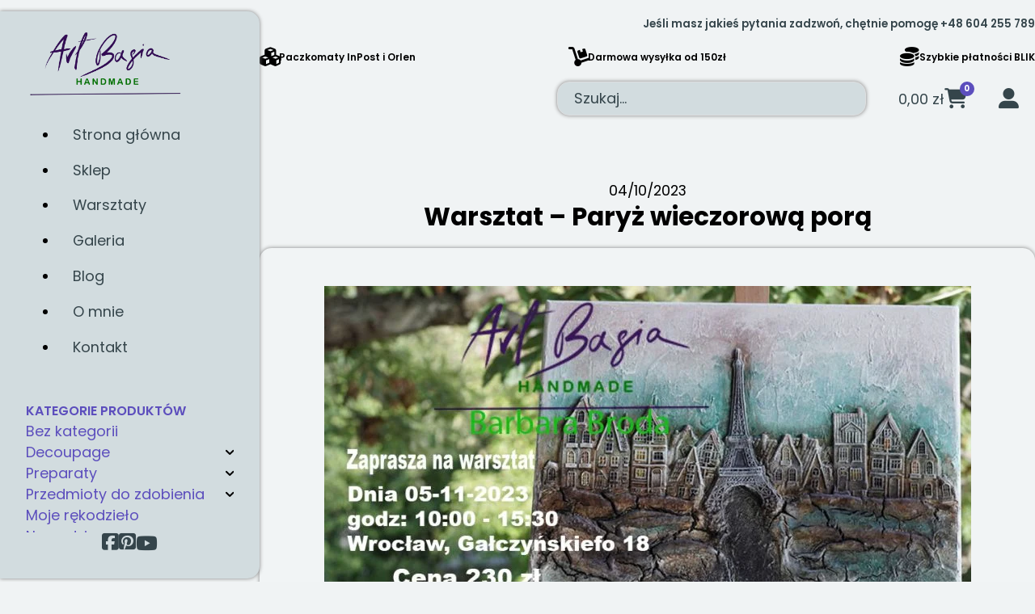

--- FILE ---
content_type: text/html; charset=UTF-8
request_url: https://artbasia.pl/warsztat-paryz-wieczorowa-pora/
body_size: 46120
content:
<!DOCTYPE html><html lang="pl-PL" prefix="og: https://ogp.me/ns#"><head><script data-no-optimize="1">var litespeed_docref=sessionStorage.getItem("litespeed_docref");litespeed_docref&&(Object.defineProperty(document,"referrer",{get:function(){return litespeed_docref}}),sessionStorage.removeItem("litespeed_docref"));</script> <meta charset="UTF-8"><meta name="viewport" content="width=device-width, initial-scale=1"><title>Warsztat - Paryż wieczorową porą - ArtBasia</title><meta name="description" content="Drogi Miłośniku Sztuki, z wielką radością chciałabym zaprosić Cię na specjalny warsztat, „ Paryż wieczorową porą” który poświęcony będzie analizie i interpretacji mojego najnowszego dzieła - obrazu przedstawiającego magiczny wieczór w Paryżu w technice 3D."/><meta name="robots" content="follow, index, max-snippet:-1, max-video-preview:-1, max-image-preview:large"/><link rel="canonical" href="https://artbasia.pl/warsztat-paryz-wieczorowa-pora/" /><meta property="og:locale" content="pl_PL" /><meta property="og:type" content="article" /><meta property="og:title" content="Warsztat - Paryż wieczorową porą - ArtBasia" /><meta property="og:description" content="Drogi Miłośniku Sztuki, z wielką radością chciałabym zaprosić Cię na specjalny warsztat, „ Paryż wieczorową porą” który poświęcony będzie analizie i interpretacji mojego najnowszego dzieła - obrazu przedstawiającego magiczny wieczór w Paryżu w technice 3D." /><meta property="og:url" content="https://artbasia.pl/warsztat-paryz-wieczorowa-pora/" /><meta property="og:site_name" content="ArtBasia" /><meta property="article:publisher" content="https://www.facebook.com/artbasia1" /><meta property="article:tag" content="Powertex" /><meta property="article:section" content="Zaproszenie na warsztat" /><meta property="og:updated_time" content="2023-10-27T17:11:00+02:00" /><meta property="og:image" content="https://artbasia.pl/wp-content/uploads/2023/10/IMG_6128.jpeg" /><meta property="og:image:secure_url" content="https://artbasia.pl/wp-content/uploads/2023/10/IMG_6128.jpeg" /><meta property="og:image:width" content="940" /><meta property="og:image:height" content="788" /><meta property="og:image:alt" content="Paryż wieczorową porą" /><meta property="og:image:type" content="image/jpeg" /><meta property="article:published_time" content="2023-10-04T19:25:44+02:00" /><meta property="article:modified_time" content="2023-10-27T17:11:00+02:00" /><meta name="twitter:card" content="summary_large_image" /><meta name="twitter:title" content="Warsztat - Paryż wieczorową porą - ArtBasia" /><meta name="twitter:description" content="Drogi Miłośniku Sztuki, z wielką radością chciałabym zaprosić Cię na specjalny warsztat, „ Paryż wieczorową porą” który poświęcony będzie analizie i interpretacji mojego najnowszego dzieła - obrazu przedstawiającego magiczny wieczór w Paryżu w technice 3D." /><meta name="twitter:image" content="https://artbasia.pl/wp-content/uploads/2023/10/IMG_6128.jpeg" /><meta name="twitter:label1" content="Napisane przez" /><meta name="twitter:data1" content="Barbara Broda" /><meta name="twitter:label2" content="Czas czytania" /><meta name="twitter:data2" content="1 minuta" /> <script type="application/ld+json" class="rank-math-schema">{"@context":"https://schema.org","@graph":[{"@type":"Place","@id":"https://artbasia.pl/#place","address":{"@type":"PostalAddress","streetAddress":"Konstantego I. Ga\u0142czy\u0144skiego 18","addressLocality":"Wroc\u0142aw","addressRegion":"Dolny \u015al\u0105sk","postalCode":"52-214","addressCountry":"Polska"}},{"@type":["LocalBusiness","Organization"],"@id":"https://artbasia.pl/#organization","name":"ArtBasia Barbara Broda","url":"https://artbasia.pl","sameAs":["https://www.facebook.com/artbasia1"],"email":"sklep@artbasia.pl","address":{"@type":"PostalAddress","streetAddress":"Konstantego I. Ga\u0142czy\u0144skiego 18","addressLocality":"Wroc\u0142aw","addressRegion":"Dolny \u015al\u0105sk","postalCode":"52-214","addressCountry":"Polska"},"priceRange":"$","openingHours":["Monday,Tuesday,Wednesday,Thursday,Friday 09:00-17:00"],"location":{"@id":"https://artbasia.pl/#place"},"telephone":"+48 604 255 789"},{"@type":"WebSite","@id":"https://artbasia.pl/#website","url":"https://artbasia.pl","name":"ArtBasia","publisher":{"@id":"https://artbasia.pl/#organization"},"inLanguage":"pl-PL"},{"@type":"ImageObject","@id":"https://artbasia.pl/wp-content/uploads/2023/10/IMG_6128.jpeg","url":"https://artbasia.pl/wp-content/uploads/2023/10/IMG_6128.jpeg","width":"940","height":"788","caption":"Pary\u017c wieczorow\u0105 por\u0105","inLanguage":"pl-PL"},{"@type":"WebPage","@id":"https://artbasia.pl/warsztat-paryz-wieczorowa-pora/#webpage","url":"https://artbasia.pl/warsztat-paryz-wieczorowa-pora/","name":"Warsztat - Pary\u017c wieczorow\u0105 por\u0105 - ArtBasia","datePublished":"2023-10-04T19:25:44+02:00","dateModified":"2023-10-27T17:11:00+02:00","isPartOf":{"@id":"https://artbasia.pl/#website"},"primaryImageOfPage":{"@id":"https://artbasia.pl/wp-content/uploads/2023/10/IMG_6128.jpeg"},"inLanguage":"pl-PL"},{"@type":"Person","@id":"https://artbasia.pl/author/barbara/","name":"Barbara Broda","url":"https://artbasia.pl/author/barbara/","image":{"@type":"ImageObject","@id":"https://artbasia.pl/wp-content/litespeed/avatar/b3cf407fc5a548d084e8e16eb723a205.jpg?ver=1768379727","url":"https://artbasia.pl/wp-content/litespeed/avatar/b3cf407fc5a548d084e8e16eb723a205.jpg?ver=1768379727","caption":"Barbara Broda","inLanguage":"pl-PL"},"sameAs":["http://artbasia.pl"],"worksFor":{"@id":"https://artbasia.pl/#organization"}},{"@type":"BlogPosting","headline":"Warsztat - Pary\u017c wieczorow\u0105 por\u0105 - ArtBasia","keywords":"pary\u017c wieczorow\u0105 por\u0105","datePublished":"2023-10-04T19:25:44+02:00","dateModified":"2023-10-27T17:11:00+02:00","articleSection":"Zaproszenie na warsztat","author":{"@id":"https://artbasia.pl/author/barbara/","name":"Barbara Broda"},"publisher":{"@id":"https://artbasia.pl/#organization"},"description":"Drogi Mi\u0142o\u015bniku Sztuki, z wielk\u0105 rado\u015bci\u0105 chcia\u0142abym zaprosi\u0107 Ci\u0119 na specjalny warsztat, \u201e Pary\u017c wieczorow\u0105 por\u0105\u201d kt\u00f3ry po\u015bwi\u0119cony b\u0119dzie analizie i interpretacji mojego najnowszego dzie\u0142a - obrazu przedstawiaj\u0105cego magiczny wiecz\u00f3r w Pary\u017cu w technice 3D.","name":"Warsztat - Pary\u017c wieczorow\u0105 por\u0105 - ArtBasia","@id":"https://artbasia.pl/warsztat-paryz-wieczorowa-pora/#richSnippet","isPartOf":{"@id":"https://artbasia.pl/warsztat-paryz-wieczorowa-pora/#webpage"},"image":{"@id":"https://artbasia.pl/wp-content/uploads/2023/10/IMG_6128.jpeg"},"inLanguage":"pl-PL","mainEntityOfPage":{"@id":"https://artbasia.pl/warsztat-paryz-wieczorowa-pora/#webpage"}}]}</script> <link rel="alternate" type="application/rss+xml" title="ArtBasia &raquo; Kanał z wpisami" href="https://artbasia.pl/feed/" /><link rel="alternate" type="application/rss+xml" title="ArtBasia &raquo; Kanał z komentarzami" href="https://artbasia.pl/comments/feed/" /><link rel="alternate" type="application/rss+xml" title="ArtBasia &raquo; Warsztat &#8211; Paryż wieczorową porą Kanał z komentarzami" href="https://artbasia.pl/warsztat-paryz-wieczorowa-pora/feed/" /><link rel="alternate" title="oEmbed (JSON)" type="application/json+oembed" href="https://artbasia.pl/wp-json/oembed/1.0/embed?url=https%3A%2F%2Fartbasia.pl%2Fwarsztat-paryz-wieczorowa-pora%2F" /><link rel="alternate" title="oEmbed (XML)" type="text/xml+oembed" href="https://artbasia.pl/wp-json/oembed/1.0/embed?url=https%3A%2F%2Fartbasia.pl%2Fwarsztat-paryz-wieczorowa-pora%2F&#038;format=xml" /><style id='wp-img-auto-sizes-contain-inline-css'>img:is([sizes=auto i],[sizes^="auto," i]){contain-intrinsic-size:3000px 1500px}
/*# sourceURL=wp-img-auto-sizes-contain-inline-css */</style><style id="litespeed-ccss">figure.wp-block-gallery.has-nested-images{align-items:normal}.wp-block-gallery.has-nested-images figure.wp-block-image:not(#individual-image){margin:0;width:calc(50% - var(--wp--style--unstable-gallery-gap,16px)/2)}.wp-block-gallery.has-nested-images figure.wp-block-image{box-sizing:border-box;display:flex;flex-direction:column;flex-grow:1;justify-content:center;max-width:100%;position:relative}.wp-block-gallery.has-nested-images figure.wp-block-image>a{flex-direction:column;flex-grow:1;margin:0}.wp-block-gallery.has-nested-images figure.wp-block-image img{display:block;height:auto;max-width:100%!important;width:auto}.wp-block-gallery.has-nested-images.is-cropped figure.wp-block-image:not(#individual-image){align-self:inherit}.wp-block-gallery.has-nested-images.is-cropped figure.wp-block-image:not(#individual-image)>a{display:flex}.wp-block-gallery.has-nested-images.is-cropped figure.wp-block-image:not(#individual-image) a,.wp-block-gallery.has-nested-images.is-cropped figure.wp-block-image:not(#individual-image) img{flex:1 0 0%;height:100%;object-fit:cover;width:100%}@media (min-width:600px){.wp-block-gallery.has-nested-images.columns-default figure.wp-block-image:not(#individual-image){width:calc(33.33% - var(--wp--style--unstable-gallery-gap,16px)*.66667)}.wp-block-gallery.has-nested-images.columns-default figure.wp-block-image:not(#individual-image):first-child:last-child{width:100%}}.wp-block-image img{box-sizing:border-box;height:auto;max-width:100%;vertical-align:bottom}ul{box-sizing:border-box}:root{--wp--preset--font-size--normal:16px;--wp--preset--font-size--huge:42px}.has-text-align-center{text-align:center}.screen-reader-text{clip:rect(1px,1px,1px,1px);word-wrap:normal!important;border:0;-webkit-clip-path:inset(50%);clip-path:inset(50%);height:1px;margin:-1px;overflow:hidden;padding:0;position:absolute;width:1px}body{--wp--preset--color--black:#000;--wp--preset--color--cyan-bluish-gray:#abb8c3;--wp--preset--color--white:#fff;--wp--preset--color--pale-pink:#f78da7;--wp--preset--color--vivid-red:#cf2e2e;--wp--preset--color--luminous-vivid-orange:#ff6900;--wp--preset--color--luminous-vivid-amber:#fcb900;--wp--preset--color--light-green-cyan:#7bdcb5;--wp--preset--color--vivid-green-cyan:#00d084;--wp--preset--color--pale-cyan-blue:#8ed1fc;--wp--preset--color--vivid-cyan-blue:#0693e3;--wp--preset--color--vivid-purple:#9b51e0;--wp--preset--gradient--vivid-cyan-blue-to-vivid-purple:linear-gradient(135deg,rgba(6,147,227,1) 0%,#9b51e0 100%);--wp--preset--gradient--light-green-cyan-to-vivid-green-cyan:linear-gradient(135deg,#7adcb4 0%,#00d082 100%);--wp--preset--gradient--luminous-vivid-amber-to-luminous-vivid-orange:linear-gradient(135deg,rgba(252,185,0,1) 0%,rgba(255,105,0,1) 100%);--wp--preset--gradient--luminous-vivid-orange-to-vivid-red:linear-gradient(135deg,rgba(255,105,0,1) 0%,#cf2e2e 100%);--wp--preset--gradient--very-light-gray-to-cyan-bluish-gray:linear-gradient(135deg,#eee 0%,#a9b8c3 100%);--wp--preset--gradient--cool-to-warm-spectrum:linear-gradient(135deg,#4aeadc 0%,#9778d1 20%,#cf2aba 40%,#ee2c82 60%,#fb6962 80%,#fef84c 100%);--wp--preset--gradient--blush-light-purple:linear-gradient(135deg,#ffceec 0%,#9896f0 100%);--wp--preset--gradient--blush-bordeaux:linear-gradient(135deg,#fecda5 0%,#fe2d2d 50%,#6b003e 100%);--wp--preset--gradient--luminous-dusk:linear-gradient(135deg,#ffcb70 0%,#c751c0 50%,#4158d0 100%);--wp--preset--gradient--pale-ocean:linear-gradient(135deg,#fff5cb 0%,#b6e3d4 50%,#33a7b5 100%);--wp--preset--gradient--electric-grass:linear-gradient(135deg,#caf880 0%,#71ce7e 100%);--wp--preset--gradient--midnight:linear-gradient(135deg,#020381 0%,#2874fc 100%);--wp--preset--font-size--small:13px;--wp--preset--font-size--medium:20px;--wp--preset--font-size--large:36px;--wp--preset--font-size--x-large:42px;--wp--preset--spacing--20:.44rem;--wp--preset--spacing--30:.67rem;--wp--preset--spacing--40:1rem;--wp--preset--spacing--50:1.5rem;--wp--preset--spacing--60:2.25rem;--wp--preset--spacing--70:3.38rem;--wp--preset--spacing--80:5.06rem;--wp--preset--shadow--natural:6px 6px 9px rgba(0,0,0,.2);--wp--preset--shadow--deep:12px 12px 50px rgba(0,0,0,.4);--wp--preset--shadow--sharp:6px 6px 0px rgba(0,0,0,.2);--wp--preset--shadow--outlined:6px 6px 0px -3px rgba(255,255,255,1),6px 6px rgba(0,0,0,1);--wp--preset--shadow--crisp:6px 6px 0px rgba(0,0,0,1)}body .is-layout-flex{display:flex}body .is-layout-flex{flex-wrap:wrap;align-items:center}body .is-layout-flex>*{margin:0}html{font-size:62.5%!important}*,*:before,*:after{box-sizing:border-box}body{min-block-size:100vh}input,button{font:inherit}@media (prefers-reduced-motion:reduce){*,*:before,*:after{-webkit-animation-duration:.01ms!important;animation-duration:.01ms!important;-webkit-animation-iteration-count:1!important;animation-iteration-count:1!important;scroll-behavior:auto!important}}.hidden-accessible{position:absolute!important;inline-size:1px!important;block-size:1px!important;padding:0;margin:-1px;overflow:hidden;clip:rect(0,0,0,0);white-space:nowrap;border:0}:root{--action:#5c4ebd;--action-hover:#7669c8;--action-ultra-light:#eeecf8;--action-light:#ccc7ea;--action-medium:#5445ba;--action-dark:#2a225d;--action-ultra-dark:#110e25;--action-comp:#aebd4c;--action-trans-10:rgba(92,78,189,.1);--action-trans-20:rgba(92,78,189,.2);--action-trans-30:rgba(92,78,189,.3);--action-trans-40:rgba(92,78,189,.4);--action-trans-50:rgba(92,78,189,.5);--action-trans-60:rgba(92,78,189,.6);--action-trans-70:rgba(92,78,189,.7);--action-trans-80:rgba(92,78,189,.8);--action-trans-90:rgba(92,78,189,.9);--action-light-trans-10:rgba(204,199,234,.1);--action-light-trans-20:rgba(204,199,234,.2);--action-light-trans-30:rgba(204,199,234,.3);--action-light-trans-40:rgba(204,199,234,.4);--action-light-trans-50:rgba(204,199,234,.5);--action-light-trans-60:rgba(204,199,234,.6);--action-light-trans-70:rgba(204,199,234,.7);--action-light-trans-80:rgba(204,199,234,.8);--action-light-trans-90:rgba(204,199,234,.9);--action-dark-trans-10:rgba(42,34,93,.1);--action-dark-trans-20:rgba(42,34,93,.2);--action-dark-trans-30:rgba(42,34,93,.3);--action-dark-trans-40:rgba(42,34,93,.4);--action-dark-trans-50:rgba(42,34,93,.5);--action-dark-trans-60:rgba(42,34,93,.6);--action-dark-trans-70:rgba(42,34,93,.7);--action-dark-trans-80:rgba(42,34,93,.8);--action-dark-trans-90:rgba(42,34,93,.9);--action-ultra-dark-trans-10:rgba(17,14,37,.1);--action-ultra-dark-trans-20:rgba(17,14,37,.2);--action-ultra-dark-trans-30:rgba(17,14,37,.3);--action-ultra-dark-trans-40:rgba(17,14,37,.4);--action-ultra-dark-trans-50:rgba(17,14,37,.5);--action-ultra-dark-trans-60:rgba(17,14,37,.6);--action-ultra-dark-trans-70:rgba(17,14,37,.7);--action-ultra-dark-trans-80:rgba(17,14,37,.8);--action-ultra-dark-trans-90:rgba(17,14,37,.9);--action-hex:#5c4ebd;--action-hsl:248 46% 52%;--action-rgb:92 78 189;--action-r:92;--action-g:78;--action-b:189;--action-h:248;--action-s:46%;--action-l:52%;--action-hover-h:248;--action-hover-s:46%;--action-hover-l:1.15;--action-ultra-light-h:248;--action-ultra-light-s:46%;--action-ultra-light-l:95%;--action-light-h:248;--action-light-s:46%;--action-light-l:85%;--action-medium-h:248;--action-medium-s:46%;--action-medium-l:50%;--action-dark-h:248;--action-dark-s:46%;--action-dark-l:25%;--action-ultra-dark-h:248;--action-ultra-dark-s:46%;--action-ultra-dark-l:10%;--action-comp-h:428;--primary:#f1f4f5;--primary-hover:#fff;--primary-ultra-light:#f0f3f4;--primary-light:#d2dcdf;--primary-medium:#6a8a95;--primary-dark:#35454b;--primary-ultra-dark:#151c1e;--primary-comp:#f4f1f0;--primary-trans-10:rgba(241,244,245,.1);--primary-trans-20:rgba(241,244,245,.2);--primary-trans-30:rgba(241,244,245,.3);--primary-trans-40:rgba(241,244,245,.4);--primary-trans-50:rgba(241,244,245,.5);--primary-trans-60:rgba(241,244,245,.6);--primary-trans-70:rgba(241,244,245,.7);--primary-trans-80:rgba(241,244,245,.8);--primary-trans-90:rgba(241,244,245,.9);--primary-light-trans-10:rgba(210,220,223,.1);--primary-light-trans-20:rgba(210,220,223,.2);--primary-light-trans-30:rgba(210,220,223,.3);--primary-light-trans-40:rgba(210,220,223,.4);--primary-light-trans-50:rgba(210,220,223,.5);--primary-light-trans-60:rgba(210,220,223,.6);--primary-light-trans-70:rgba(210,220,223,.7);--primary-light-trans-80:rgba(210,220,223,.8);--primary-light-trans-90:rgba(210,220,223,.9);--primary-dark-trans-10:rgba(53,69,75,.1);--primary-dark-trans-20:rgba(53,69,75,.2);--primary-dark-trans-30:rgba(53,69,75,.3);--primary-dark-trans-40:rgba(53,69,75,.4);--primary-dark-trans-50:rgba(53,69,75,.5);--primary-dark-trans-60:rgba(53,69,75,.6);--primary-dark-trans-70:rgba(53,69,75,.7);--primary-dark-trans-80:rgba(53,69,75,.8);--primary-dark-trans-90:rgba(53,69,75,.9);--primary-ultra-dark-trans-10:rgba(21,28,30,.1);--primary-ultra-dark-trans-20:rgba(21,28,30,.2);--primary-ultra-dark-trans-30:rgba(21,28,30,.3);--primary-ultra-dark-trans-40:rgba(21,28,30,.4);--primary-ultra-dark-trans-50:rgba(21,28,30,.5);--primary-ultra-dark-trans-60:rgba(21,28,30,.6);--primary-ultra-dark-trans-70:rgba(21,28,30,.7);--primary-ultra-dark-trans-80:rgba(21,28,30,.8);--primary-ultra-dark-trans-90:rgba(21,28,30,.9);--primary-hex:#f1f4f5;--primary-hsl:195 17% 95%;--primary-rgb:241 244 245;--primary-r:241;--primary-g:244;--primary-b:245;--primary-h:195;--primary-s:17%;--primary-l:95%;--primary-hover-h:195;--primary-hover-s:17%;--primary-hover-l:1.15;--primary-ultra-light-h:195;--primary-ultra-light-s:17%;--primary-ultra-light-l:95%;--primary-light-h:195;--primary-light-s:17%;--primary-light-l:85%;--primary-medium-h:195;--primary-medium-s:17%;--primary-medium-l:50%;--primary-dark-h:195;--primary-dark-s:17%;--primary-dark-l:25%;--primary-ultra-dark-h:195;--primary-ultra-dark-s:17%;--primary-ultra-dark-l:10%;--primary-comp-h:375;--secondary:#e4e5ec;--secondary-hover:#fff;--secondary-ultra-light:#f0f1f4;--secondary-light:#d2d4df;--secondary-medium:#6a6f95;--secondary-dark:#35374b;--secondary-ultra-dark:#15161e;--secondary-comp:#ecebe4;--secondary-trans-10:rgba(228,229,236,.1);--secondary-trans-20:rgba(228,229,236,.2);--secondary-trans-30:rgba(228,229,236,.3);--secondary-trans-40:rgba(228,229,236,.4);--secondary-trans-50:rgba(228,229,236,.5);--secondary-trans-60:rgba(228,229,236,.6);--secondary-trans-70:rgba(228,229,236,.7);--secondary-trans-80:rgba(228,229,236,.8);--secondary-trans-90:rgba(228,229,236,.9);--secondary-light-trans-10:rgba(210,212,223,.1);--secondary-light-trans-20:rgba(210,212,223,.2);--secondary-light-trans-30:rgba(210,212,223,.3);--secondary-light-trans-40:rgba(210,212,223,.4);--secondary-light-trans-50:rgba(210,212,223,.5);--secondary-light-trans-60:rgba(210,212,223,.6);--secondary-light-trans-70:rgba(210,212,223,.7);--secondary-light-trans-80:rgba(210,212,223,.8);--secondary-light-trans-90:rgba(210,212,223,.9);--secondary-dark-trans-10:rgba(53,55,75,.1);--secondary-dark-trans-20:rgba(53,55,75,.2);--secondary-dark-trans-30:rgba(53,55,75,.3);--secondary-dark-trans-40:rgba(53,55,75,.4);--secondary-dark-trans-50:rgba(53,55,75,.5);--secondary-dark-trans-60:rgba(53,55,75,.6);--secondary-dark-trans-70:rgba(53,55,75,.7);--secondary-dark-trans-80:rgba(53,55,75,.8);--secondary-dark-trans-90:rgba(53,55,75,.9);--secondary-ultra-dark-trans-10:rgba(21,22,30,.1);--secondary-ultra-dark-trans-20:rgba(21,22,30,.2);--secondary-ultra-dark-trans-30:rgba(21,22,30,.3);--secondary-ultra-dark-trans-40:rgba(21,22,30,.4);--secondary-ultra-dark-trans-50:rgba(21,22,30,.5);--secondary-ultra-dark-trans-60:rgba(21,22,30,.6);--secondary-ultra-dark-trans-70:rgba(21,22,30,.7);--secondary-ultra-dark-trans-80:rgba(21,22,30,.8);--secondary-ultra-dark-trans-90:rgba(21,22,30,.9);--secondary-hex:#e4e5ec;--secondary-hsl:233 17% 91%;--secondary-rgb:228 229 236;--secondary-r:228;--secondary-g:229;--secondary-b:236;--secondary-h:233;--secondary-s:17%;--secondary-l:91%;--secondary-hover-h:233;--secondary-hover-s:17%;--secondary-hover-l:1.15;--secondary-ultra-light-h:233;--secondary-ultra-light-s:17%;--secondary-ultra-light-l:95%;--secondary-light-h:233;--secondary-light-s:17%;--secondary-light-l:85%;--secondary-medium-h:233;--secondary-medium-s:17%;--secondary-medium-l:50%;--secondary-dark-h:233;--secondary-dark-s:17%;--secondary-dark-l:25%;--secondary-ultra-dark-h:233;--secondary-ultra-dark-s:17%;--secondary-ultra-dark-l:10%;--secondary-comp-h:413;--accent:#fa533c;--accent-hover:#fb7b6b;--accent-ultra-light:#fee9e6;--accent-light:#fdbdb4;--accent-medium:#f92306;--accent-dark:#7c1103;--accent-ultra-dark:#320701;--accent-comp:#3de4fa;--accent-trans-10:rgba(250,83,60,.1);--accent-trans-20:rgba(250,83,60,.2);--accent-trans-30:rgba(250,83,60,.3);--accent-trans-40:rgba(250,83,60,.4);--accent-trans-50:rgba(250,83,60,.5);--accent-trans-60:rgba(250,83,60,.6);--accent-trans-70:rgba(250,83,60,.7);--accent-trans-80:rgba(250,83,60,.8);--accent-trans-90:rgba(250,83,60,.9);--accent-light-trans-10:rgba(253,189,180,.1);--accent-light-trans-20:rgba(253,189,180,.2);--accent-light-trans-30:rgba(253,189,180,.3);--accent-light-trans-40:rgba(253,189,180,.4);--accent-light-trans-50:rgba(253,189,180,.5);--accent-light-trans-60:rgba(253,189,180,.6);--accent-light-trans-70:rgba(253,189,180,.7);--accent-light-trans-80:rgba(253,189,180,.8);--accent-light-trans-90:rgba(253,189,180,.9);--accent-dark-trans-10:rgba(124,17,3,.1);--accent-dark-trans-20:rgba(124,17,3,.2);--accent-dark-trans-30:rgba(124,17,3,.3);--accent-dark-trans-40:rgba(124,17,3,.4);--accent-dark-trans-50:rgba(124,17,3,.5);--accent-dark-trans-60:rgba(124,17,3,.6);--accent-dark-trans-70:rgba(124,17,3,.7);--accent-dark-trans-80:rgba(124,17,3,.8);--accent-dark-trans-90:rgba(124,17,3,.9);--accent-ultra-dark-trans-10:rgba(50,7,1,.1);--accent-ultra-dark-trans-20:rgba(50,7,1,.2);--accent-ultra-dark-trans-30:rgba(50,7,1,.3);--accent-ultra-dark-trans-40:rgba(50,7,1,.4);--accent-ultra-dark-trans-50:rgba(50,7,1,.5);--accent-ultra-dark-trans-60:rgba(50,7,1,.6);--accent-ultra-dark-trans-70:rgba(50,7,1,.7);--accent-ultra-dark-trans-80:rgba(50,7,1,.8);--accent-ultra-dark-trans-90:rgba(50,7,1,.9);--accent-hex:#fa533c;--accent-hsl:7 95% 61%;--accent-rgb:250 83 60;--accent-r:250;--accent-g:83;--accent-b:60;--accent-h:7;--accent-s:95%;--accent-l:61%;--accent-hover-h:7;--accent-hover-s:95%;--accent-hover-l:1.15;--accent-ultra-light-h:7;--accent-ultra-light-s:95%;--accent-ultra-light-l:95%;--accent-light-h:7;--accent-light-s:95%;--accent-light-l:85%;--accent-medium-h:7;--accent-medium-s:95%;--accent-medium-l:50%;--accent-dark-h:7;--accent-dark-s:95%;--accent-dark-l:25%;--accent-ultra-dark-h:7;--accent-ultra-dark-s:95%;--accent-ultra-dark-l:10%;--accent-comp-h:187;--base:#303030;--base-hover:#383838;--base-ultra-light:#f2f2f2;--base-light:#d9d9d9;--base-medium:gray;--base-dark:#404040;--base-ultra-dark:#1a1a1a;--base-comp:#303030;--base-trans-10:rgba(48,48,48,.1);--base-trans-20:rgba(48,48,48,.2);--base-trans-30:rgba(48,48,48,.3);--base-trans-40:rgba(48,48,48,.4);--base-trans-50:rgba(48,48,48,.5);--base-trans-60:rgba(48,48,48,.6);--base-trans-70:rgba(48,48,48,.7);--base-trans-80:rgba(48,48,48,.8);--base-trans-90:rgba(48,48,48,.9);--base-light-trans-10:rgba(217,217,217,.1);--base-light-trans-20:rgba(217,217,217,.2);--base-light-trans-30:rgba(217,217,217,.3);--base-light-trans-40:rgba(217,217,217,.4);--base-light-trans-50:rgba(217,217,217,.5);--base-light-trans-60:rgba(217,217,217,.6);--base-light-trans-70:rgba(217,217,217,.7);--base-light-trans-80:rgba(217,217,217,.8);--base-light-trans-90:rgba(217,217,217,.9);--base-dark-trans-10:rgba(64,64,64,.1);--base-dark-trans-20:rgba(64,64,64,.2);--base-dark-trans-30:rgba(64,64,64,.3);--base-dark-trans-40:rgba(64,64,64,.4);--base-dark-trans-50:rgba(64,64,64,.5);--base-dark-trans-60:rgba(64,64,64,.6);--base-dark-trans-70:rgba(64,64,64,.7);--base-dark-trans-80:rgba(64,64,64,.8);--base-dark-trans-90:rgba(64,64,64,.9);--base-ultra-dark-trans-10:rgba(26,26,26,.1);--base-ultra-dark-trans-20:rgba(26,26,26,.2);--base-ultra-dark-trans-30:rgba(26,26,26,.3);--base-ultra-dark-trans-40:rgba(26,26,26,.4);--base-ultra-dark-trans-50:rgba(26,26,26,.5);--base-ultra-dark-trans-60:rgba(26,26,26,.6);--base-ultra-dark-trans-70:rgba(26,26,26,.7);--base-ultra-dark-trans-80:rgba(26,26,26,.8);--base-ultra-dark-trans-90:rgba(26,26,26,.9);--base-hex:#303030;--base-hsl:0 0% 19%;--base-rgb:48 48 48;--base-r:48;--base-g:48;--base-b:48;--base-h:0;--base-s:0%;--base-l:19%;--base-hover-h:0;--base-hover-s:0%;--base-hover-l:1.15;--base-ultra-light-h:0;--base-ultra-light-s:0%;--base-ultra-light-l:95%;--base-light-h:0;--base-light-s:0%;--base-light-l:85%;--base-medium-h:0;--base-medium-s:0%;--base-medium-l:50%;--base-dark-h:0;--base-dark-s:0%;--base-dark-l:25%;--base-ultra-dark-h:0;--base-ultra-dark-s:0%;--base-ultra-dark-l:10%;--base-comp-h:180;--shade:#000;--shade-hover:#000;--shade-ultra-light:#f2f2f2;--shade-light:#d9d9d9;--shade-medium:gray;--shade-dark:#404040;--shade-ultra-dark:#1a1a1a;--shade-comp:#000;--shade-trans-10:rgba(0,0,0,.1);--shade-trans-20:rgba(0,0,0,.2);--shade-trans-30:rgba(0,0,0,.3);--shade-trans-40:rgba(0,0,0,.4);--shade-trans-50:rgba(0,0,0,.5);--shade-trans-60:rgba(0,0,0,.6);--shade-trans-70:rgba(0,0,0,.7);--shade-trans-80:rgba(0,0,0,.8);--shade-trans-90:rgba(0,0,0,.9);--shade-light-trans-10:rgba(217,217,217,.1);--shade-light-trans-20:rgba(217,217,217,.2);--shade-light-trans-30:rgba(217,217,217,.3);--shade-light-trans-40:rgba(217,217,217,.4);--shade-light-trans-50:rgba(217,217,217,.5);--shade-light-trans-60:rgba(217,217,217,.6);--shade-light-trans-70:rgba(217,217,217,.7);--shade-light-trans-80:rgba(217,217,217,.8);--shade-light-trans-90:rgba(217,217,217,.9);--shade-dark-trans-10:rgba(64,64,64,.1);--shade-dark-trans-20:rgba(64,64,64,.2);--shade-dark-trans-30:rgba(64,64,64,.3);--shade-dark-trans-40:rgba(64,64,64,.4);--shade-dark-trans-50:rgba(64,64,64,.5);--shade-dark-trans-60:rgba(64,64,64,.6);--shade-dark-trans-70:rgba(64,64,64,.7);--shade-dark-trans-80:rgba(64,64,64,.8);--shade-dark-trans-90:rgba(64,64,64,.9);--shade-ultra-dark-trans-10:rgba(26,26,26,.1);--shade-ultra-dark-trans-20:rgba(26,26,26,.2);--shade-ultra-dark-trans-30:rgba(26,26,26,.3);--shade-ultra-dark-trans-40:rgba(26,26,26,.4);--shade-ultra-dark-trans-50:rgba(26,26,26,.5);--shade-ultra-dark-trans-60:rgba(26,26,26,.6);--shade-ultra-dark-trans-70:rgba(26,26,26,.7);--shade-ultra-dark-trans-80:rgba(26,26,26,.8);--shade-ultra-dark-trans-90:rgba(26,26,26,.9);--shade-hex:#000;--shade-hsl:0 0% 0%;--shade-rgb:0 0 0;--shade-r:0;--shade-g:0;--shade-b:0;--shade-h:0;--shade-s:0%;--shade-l:0%;--shade-hover-h:0;--shade-hover-s:0%;--shade-hover-l:1.15;--shade-ultra-light-h:0;--shade-ultra-light-s:0%;--shade-ultra-light-l:95%;--shade-light-h:0;--shade-light-s:0%;--shade-light-l:85%;--shade-medium-h:0;--shade-medium-s:0%;--shade-medium-l:50%;--shade-dark-h:0;--shade-dark-s:0%;--shade-dark-l:25%;--shade-ultra-dark-h:0;--shade-ultra-dark-s:0%;--shade-ultra-dark-l:10%;--shade-comp-h:180;--white:#fff;--black:#000;--black-trans-10:rgba(0,0,0,.1);--black-trans-20:rgba(0,0,0,.2);--black-trans-30:rgba(0,0,0,.3);--black-trans-40:rgba(0,0,0,.4);--black-trans-50:rgba(0,0,0,.5);--black-trans-60:rgba(0,0,0,.6);--black-trans-70:rgba(0,0,0,.7);--black-trans-80:rgba(0,0,0,.8);--black-trans-90:rgba(0,0,0,.9);--white-trans-10:rgba(255,255,255,.1);--white-trans-20:rgba(255,255,255,.2);--white-trans-30:rgba(255,255,255,.3);--white-trans-40:rgba(255,255,255,.4);--white-trans-50:rgba(255,255,255,.5);--white-trans-60:rgba(255,255,255,.6);--white-trans-70:rgba(255,255,255,.7);--white-trans-80:rgba(255,255,255,.8);--white-trans-90:rgba(255,255,255,.9);--shade-white:#fff;--shade-black:#000;--white:#fff;--black:#000;--success:#29a745;--success-light:#c1f0cc;--success-dark:#0f3e19;--success-hover:#2fc24f;--danger:#dc3545;--danger-light:#f4bec3;--danger-dark:#410b11;--danger-hover:#e35a67;--warning:#ffc10a;--warning-light:#ffecb3;--warning-dark:#4d3900;--warning-hover:#ffcc32;--info:#18a2b8;--info-light:#bbeef6;--info-dark:#093c44;--info-hover:#1cbcd5;--text-xs:1.3rem;--text-s:1.4rem;--text-m:1.8rem;--text-l:2rem;--text-xl:2.3rem;--text-xxl:2.6rem;--root-font-size:62.5%;--h6:1.3rem;--h5:1.4rem;--h4:1.8rem;--h3:2rem;--h2:2.3rem;--h1:2.6rem;--space-xs:1.896rem;--space-s:2.133rem;--space-m:2.4rem;--space-l:2.7rem;--space-xl:3.038rem;--space-xxl:3.42rem;--section-space-xs:3.84rem;--section-space-s:4.8rem;--section-space-m:6rem;--section-space-l:7.5rem;--section-space-xl:9.375rem;--section-space-xxl:11.719rem;--width-xs:calc((136.6*0.1)*1rem);--width-s:calc((136.6*0.2)*1rem);--width-m:calc((136.6*0.4)*1rem);--width-l:calc((136.6*0.6)*1rem);--width-xl:calc((136.6*0.8)*1rem);--width-xxl:calc((136.6*0.9)*1rem);--width-vp-max:136.6rem;--width-content:136.6rem;--width-50:calc((136.6/2)*1rem);--width-full:100%;--content-width:var(--width-content);--content-width-safe:min(var(--width-content),calc(100% - var(--section-padding-x)*2));--radius-xs:.4444444444rem;--radius-s:.6666666667rem;--radius-m:1rem;--radius-l:1.5rem;--radius-xl:2.25rem;--radius-xxl:3.375rem;--radius-50:50%;--radius-circle:50%;--grid-1:repeat(1,minmax(0,1fr));--grid-2:repeat(2,minmax(0,1fr));--grid-3:repeat(3,minmax(0,1fr));--grid-4:repeat(4,minmax(0,1fr));--grid-5:repeat(5,minmax(0,1fr));--grid-6:repeat(6,minmax(0,1fr));--grid-7:repeat(7,minmax(0,1fr));--grid-8:repeat(8,minmax(0,1fr));--grid-9:repeat(9,minmax(0,1fr));--grid-10:repeat(10,minmax(0,1fr));--grid-11:repeat(11,minmax(0,1fr));--grid-12:repeat(12,minmax(0,1fr));--grid-1-2:minmax(0,1fr) minmax(0,2fr);--grid-1-3:minmax(0,1fr) minmax(0,3fr);--grid-2-1:minmax(0,2fr) minmax(0,1fr);--grid-2-3:minmax(0,2fr) minmax(0,3fr);--grid-3-1:minmax(0,3fr) minmax(0,1fr);--grid-3-2:minmax(0,3fr) minmax(0,2fr);--grid-auto-2:repeat(auto-fit,minmax(min(43.6789297659rem,100vw - 6rem),1fr));--grid-auto-3:repeat(auto-fit,minmax(min(32.7318295739rem,100vw - 6rem),1fr));--grid-auto-4:repeat(auto-fit,minmax(min(26.1723446894rem,100vw - 6rem),1fr));--grid-auto-5:repeat(auto-fit,minmax(min(21.8030050083rem,100vw - 6rem),1fr));--grid-auto-6:repeat(auto-fit,minmax(min(18.6838340486rem,100vw - 6rem),1fr));--content-gap:var(--space-m);--fr-content-gap:var(--space-m);--container-gap:var(--space-xl);--fr-container-gap:var(--space-xl);--grid-gap:var(--space-m);--fr-grid-gap:var(--space-m);--section-padding-x:2.4rem;--section-gutter:2.4rem;--btn-border-size:.25rem;--outline-btn-border-size:.25rem;--btn-pad-y:.75em;--btn-pad-x:1.5em;--btn-radius:1rem;--btn-text-transform:none;--btn-text-style:normal;--btn-letter-spacing:0;--btn-line-height:1;--btn-text-decoration:none;--btn-text-color:var(--action-ultra-light);--btn-hover-text-color:var(--action-ultra-light);--btn-weight:400;--btn-width:20rem;--success-hex:#29a745;--success-rgb:41 167 69;--success-hsl:133 61% 41%;--success-h:133;--success-s:61%;--success-l:41%;--success-r:41;--success-g:167;--success-b:69;--danger-hex:#dc3545;--danger-rgb:220 53 69;--danger-hsl:354 70% 54%;--danger-h:354;--danger-s:70%;--danger-l:54%;--danger-r:220;--danger-g:53;--danger-b:69;--warning-hex:#ffc10a;--warning-rgb:255 193 10;--warning-hsl:45 100% 52%;--warning-h:45;--warning-s:100%;--warning-l:52%;--warning-r:255;--warning-g:193;--warning-b:10;--info-hex:#18a2b8;--info-rgb:24 162 184;--info-hsl:188 77% 41%;--info-h:188;--info-s:77%;--info-l:41%;--info-r:24;--info-g:162;--info-b:184;--header-height:0rem;--offset:0rem;--paragraph-spacing:1em;--heading-spacing:1.5em;--focus-color:var(--action);--focus-width:.2rem;--focus-offset:.25em;--h1-lh:1.2;--h2-lh:1.2;--h3-lh:1.2;--h4-lh:1.2;--h5-lh:1.2;--h6-lh:1.2;--h1-length:100%;--h2-length:100%;--h3-length:100%;--h4-length:100%;--h5-length:100%;--h6-length:100%;--text-xxl-lh:1.5;--text-xl-lh:1.5;--text-l-lh:1.5;--text-m-lh:1.5;--text-s-lh:1.5;--text-xs-lh:1.5;--text-xxl-length:;--text-xl-length:;--text-l-length:;--text-m-length:;--text-s-length:;--text-xs-length:;--box-shadow-m:0 4px 4px -10px rgba(0,0,0,.04),0 13px 13px -10px rgba(0,0,0,.06),0 40px 60px -10px rgba(0,0,0,.08);--box-shadow-l:0 2.7px 3.6px -5px rgba(0,0,0,.04),0 7.5px 10px -5px rgba(0,0,0,.06),0 18px 24.1px -5px rgba(0,0,0,.08),0 60px 80px -5px rgba(0,0,0,.1);--box-shadow-xl:2.8px 2.8px 2.2px rgba(0,0,0,.02),0 6.7px 5.3px -5px rgba(0,0,0,.04),0 12.5px 10px -5px rgba(0,0,0,.06),0 22.3px 17.9px -5px rgba(0,0,0,.08),0 41.8px 33.4px -5px rgba(0,0,0,.1),0 80px 80px -5px rgba(0,0,0,.105);--admin-bar-height:var(--wp-admin--admin-bar--height,0px)}@media (max-width:991px){:root{--header-height:0rem;--header-height-l:0rem;--offset-l:0rem}}@media (max-width:767px){:root{--header-height:0rem;--header-height-m:0rem;--offset-m:0rem}}@media (max-width:479px){:root{--header-height:0rem;--header-height-s:0rem;--offset-s:0rem}}body{font-size:1.8rem;font-size:calc(1.6rem + (.2*((100vw - 32rem)/104.6)));font-size:clamp(1.6rem,calc(.1912045889vw + 1.5388145315rem),1.8rem);line-height:1.5;background-color:var(--primary-ultra-light)}body a{color:var(--action);font-weight:400;-webkit-text-decoration:none;text-decoration:none}h2{font-size:2.28rem;font-size:calc(2.304rem + (.8944002*((100vw - 32rem)/104.6)));font-size:clamp(2.304rem,calc(.8550671128vw + 2.0303785239rem),3.1984002rem);line-height:1.2;max-inline-size:100%}h5{font-size:1.42rem;font-size:calc(1.2rem + (0*((100vw - 32rem)/104.6)));font-size:clamp(1.2rem,calc(0vw + 1.2rem),1.2rem);line-height:1.2;max-inline-size:100%}h4 a{font-weight:inherit;text-decoration:inherit;color:currentcolor}section{padding-block:var(--section-space-m);padding-inline:var(--section-padding-x)}.grid--3{display:grid!important;grid-template-columns:repeat(3,minmax(0,1fr));inline-size:100%}@media (max-width:767px){.grid--m-1>*{grid-column:1!important}}@supports (font-size:calc(1vw+2vw)){:root{--text-xs:calc(1.1rem + (0*((100vw - 32rem)/104.6)));--text-s:calc(1.2rem + (0*((100vw - 32rem)/104.6)));--text-m:calc(1.6rem + (.2*((100vw - 32rem)/104.6)));--text-l:calc(1.92rem + (.4794*((100vw - 32rem)/104.6)));--text-xl:calc(2.304rem + (.8944002*((100vw - 32rem)/104.6)));--text-xxl:calc(2.7648rem + (1.4986674666*((100vw - 32rem)/104.6)));--h6:calc(1.1rem + (0*((100vw - 32rem)/104.6)));--h5:calc(1.2rem + (0*((100vw - 32rem)/104.6)));--h4:calc(1.6rem + (.2*((100vw - 32rem)/104.6)));--h3:calc(1.92rem + (.4794*((100vw - 32rem)/104.6)));--h2:calc(2.304rem + (.8944002*((100vw - 32rem)/104.6)));--h1:calc(2.7648rem + (1.4986674666*((100vw - 32rem)/104.6)))}@media (min-width:1365px){:root{--text-xs:1.1rem;--text-s:1.2rem;--text-m:1.8rem;--text-l:2.3994rem;--text-xl:3.1984002rem;--text-xxl:4.2634674666rem;--h6:1.1rem;--h5:1.2rem;--h4:1.8rem;--h3:2.3994rem;--h2:3.1984002rem;--h1:4.2634674666rem}}}@supports (font-size:clamp(1vw,2vw,3vw)){:root{--text-xs:clamp(1.1rem,calc(0vw + 1.1rem),1.1rem);--text-s:clamp(1.2rem,calc(0vw + 1.2rem),1.2rem);--text-m:clamp(1.6rem,calc(.1912045889vw + 1.5388145315rem),1.8rem);--text-l:clamp(1.92rem,calc(.4583173996vw + 1.7733384321rem),2.3994rem);--text-xl:clamp(2.304rem,calc(.8550671128vw + 2.0303785239rem),3.1984002rem);--text-xxl:clamp(2.7648rem,calc(1.4327604843vw + 2.306316645rem),4.2634674666rem);--h6:clamp(1.1rem,calc(0vw + 1.1rem),1.1rem);--h5:clamp(1.2rem,calc(0vw + 1.2rem),1.2rem);--h4:clamp(1.6rem,calc(.1912045889vw + 1.5388145315rem),1.8rem);--h3:clamp(1.92rem,calc(.4583173996vw + 1.7733384321rem),2.3994rem);--h2:clamp(2.304rem,calc(.8550671128vw + 2.0303785239rem),3.1984002rem);--h1:clamp(2.7648rem,calc(1.4327604843vw + 2.306316645rem),4.2634674666rem)}}@supports (padding:calc(1vw+2vw)){:root{--space-xs:calc(1.0666666667rem + (.2666666667*((100vw - 32rem)/104.6)));--space-s:calc(1.6rem + (.4*((100vw - 32rem)/104.6)));--space-m:calc(2.4rem + (.6*((100vw - 32rem)/104.6)));--space-l:calc(3.1992rem + (1.3008*((100vw - 32rem)/104.6)));--space-xl:calc(4.2645336rem + (2.4854664*((100vw - 32rem)/104.6)));--space-xxl:calc(5.6846232888rem + (4.4403767112*((100vw - 32rem)/104.6)));--section-space-xs:calc(3.2rem + (2.1333333333*((100vw - 32rem)/104.6)));--section-space-s:calc(4.8rem + (3.2*((100vw - 32rem)/104.6)));--section-space-m:calc(7.2rem + (4.8*((100vw - 32rem)/104.6)));--section-space-l:calc(9.5976rem + (8.4024*((100vw - 32rem)/104.6)));--section-space-xl:calc(12.7936008rem + (14.2063992*((100vw - 32rem)/104.6)));--section-space-xxl:calc(17.0538698664rem + (23.4461301336*((100vw - 32rem)/104.6)));--section-padding-x:calc(2.4rem + (.6*((100vw - 32rem)/104.6)))}@media (min-width:1365px){:root{--space-xs:1.3333333333rem;--space-s:2rem;--space-m:3rem;--space-l:4.5rem;--space-xl:6.75rem;--space-xxl:10.125rem;--section-space-xs:5.3333333333rem;--section-space-s:8rem;--section-space-m:12rem;--section-space-l:18rem;--section-space-xl:27rem;--section-space-xxl:40.5rem;--section-padding-x:3rem}}}@supports (padding:clamp(1vw,2vw,3vw)){:root{--space-xs:clamp(1.0666666667rem,calc(.2549394519vw + .9850860421rem),1.3333333333rem);--space-s:clamp(1.6rem,calc(.3824091778vw + 1.4776290631rem),2rem);--space-m:clamp(2.4rem,calc(.5736137667vw + 2.2164435946rem),3rem);--space-l:clamp(3.1992rem,calc(1.2435946463vw + 2.8012497132rem),4.5rem);--space-xl:clamp(4.2645336rem,calc(2.3761629063vw + 3.50416147rem),6.75rem);--space-xxl:clamp(5.6846232888rem,calc(4.2451020184vw + 4.3261906429rem),10.125rem);--section-space-xs:clamp(3.2rem,calc(2.039515615vw + 2.5473550032rem),5.3333333333rem);--section-space-s:clamp(4.8rem,calc(3.0592734226vw + 3.8210325048rem),8rem);--section-space-m:clamp(7.2rem,calc(4.5889101338vw + 5.7315487572rem),12rem);--section-space-l:clamp(9.5976rem,calc(8.0328871893vw + 7.0270760994rem),18rem);--section-space-xl:clamp(12.7936008rem,calc(13.5816435946vw + 8.4474748497rem),27rem);--section-space-xxl:clamp(17.0538698664rem,calc(22.4150383686vw + 9.8810575884rem),40.5rem);--section-padding-x:clamp(2.4rem,calc(.5736137667vw + 2.2164435946rem),3rem)}}:root{--fr-bg-light:var(--shade-ultra-light);--fr-bg-dark:var(--shade-ultra-dark);--fr-text-light:var(--shade-ultra-light);--fr-text-dark:var(--shade-ultra-dark);--fr-card-padding:var(--space-m);--fr-card-gap:var(--space-s);--fr-card-border-size:.15rem;--fr-card-border-color:var(--shade-light);--fr-card-border-style:solid;--fr-card-radius:var(--radius-xs);--fr-card-avatar-radius:50%;--fr-lede-width:60ch;--fr-list-pad-y:.75em;--fr-list-pad-x:1.25em;--fr-hero-padding:var(--section-space-xl)}:root{--f-light-input-radius:var(--btn-radius)}:root{--bricks-vh:1vh;--bricks-color-primary:#ffd64f;--bricks-color-secondary:#fc5778;--bricks-text-dark:#212121;--bricks-text-medium:#616161;--bricks-text-light:#9e9e9e;--bricks-text-info:#00b0f4;--bricks-text-success:#11b76b;--bricks-text-warning:#ffa100;--bricks-text-danger:#fa4362;--bricks-bg-info:#e5f3ff;--bricks-bg-success:#e6f6ed;--bricks-bg-warning:#fff2d7;--bricks-bg-danger:#ffe6ec;--bricks-bg-dark:#263238;--bricks-bg-light:#f5f6f7;--bricks-border-color:#dddedf;--bricks-border-radius:4px;--bricks-tooltip-bg:#23282d;--bricks-tooltip-text:#eaecef}html{-ms-text-size-adjust:100%;-webkit-text-size-adjust:100%;line-height:1.15}body{margin:0}article,figure,header,main,nav,section{display:block}figure{margin:1em 40px}img{border-style:none}button,input{font-family:sans-serif;font-size:100%;line-height:1.15;margin:0}button,input{overflow:visible}button{text-transform:none}button{-webkit-appearance:button}button::-moz-focus-inner{border-style:none;padding:0}button:-moz-focusring{outline:1px dotted ButtonText}[type=search]{-webkit-appearance:textfield;outline-offset:-2px}[type=search]::-webkit-search-cancel-button,[type=search]::-webkit-search-decoration{-webkit-appearance:none}::-webkit-file-upload-button{-webkit-appearance:button;font:inherit}.brxe-section{align-items:center;display:flex;flex-direction:column;margin-left:auto;margin-right:auto;width:100%}@media (max-width:767px){.brxe-section{flex-wrap:wrap}}.brxe-section.bricks-lazy-hidden{background-image:none!important}.brxe-container{align-items:flex-start;display:flex;flex-direction:column;margin-left:auto;margin-right:auto;width:1100px}@media (max-width:767px){.brxe-container{flex-wrap:wrap}}.brxe-container.bricks-lazy-hidden{background-image:none!important}.brxe-div.bricks-lazy-hidden{background-image:none!important}[class*=brxe-]{max-width:100%}span[class*=brxe-]:not(.brxe-section):not(.brxe-container):not(.brxe-block):not(.brxe-div){width:auto}.brx-popup{align-items:center;display:flex;flex-direction:column;height:100vh;height:calc(var(--bricks-vh,1vh)*100);justify-content:center;left:0;position:fixed!important;top:0;width:100%;z-index:10000}.brx-popup .brx-popup-backdrop{background-color:rgba(0,0,0,.5);bottom:0;left:0;opacity:1;position:absolute;right:0;top:0;visibility:visible}.brx-popup.hide,.brx-popup.hide .brx-popup-backdrop{opacity:0;visibility:hidden}.brx-popup-content{background-color:#fff;margin:0;max-width:100%;overflow-y:auto;padding:30px;z-index:1}html{box-sizing:border-box;font-size:62.5%;height:100%}*,:after,:before{box-sizing:border-box;outline:none}*{border-color:var(--bricks-border-color)}body{-webkit-font-smoothing:antialiased;-moz-osx-font-smoothing:grayscale;word-wrap:break-word;background-color:#fff;background-position:50%;color:#363636;font-family:-apple-system,"system-ui",Segoe UI,roboto,helvetica,arial,sans-serif,Apple Color Emoji,Segoe UI Emoji,Segoe UI Symbol;font-size:15px;line-height:1.7}.brx-body{display:flex;flex-direction:column;margin:0 auto;width:100%}h2,h5{margin:0;text-rendering:optimizelegibility}h4 a{color:currentcolor}h2{line-height:1.4}h2{font-size:2.1em}h5{font-size:1.3em}h5{line-height:1.4}img{height:auto;max-width:100%;outline:none;vertical-align:middle}button{border:none;outline:none;padding:0}pre{background-color:var(--bricks-bg-light);color:#fc1f49;font-family:monospace;font-size:13px;margin:0;padding:10px 15px;white-space:pre-wrap}label{color:var(--bricks-text-light);display:block;font-weight:400;margin-bottom:5px}button,input{font-family:inherit;text-align:inherit}input:not([type=submit]){border-style:solid;border-width:1px;box-shadow:none;color:currentcolor;font-size:inherit;line-height:40px;outline:none;padding:0 12px;width:100%}::placeholder{color:var(--bricks-border-color)}.skip-link{background:#000;border-bottom-right-radius:8px;color:#fff;font-weight:700;left:0;padding:5px 10px;position:fixed;top:0;transform:translateY(-102%);z-index:9999}#brx-content{flex:1;position:relative;width:100%}#brx-header{background-position:50%;background-size:cover;position:relative;width:100%}.bricks-search-form{align-items:stretch;display:flex!important;justify-content:space-between;position:relative;width:100%}.bricks-search-form input[type=search]{background-color:inherit;color:currentcolor;display:inline-block;max-width:100%;padding:0 20px;width:auto}.bricks-search-form input{line-height:40px;width:100%}.bricks-button{align-items:center;border-width:0;color:var(--bricks-text-dark);display:inline-flex;gap:10px;justify-content:center;letter-spacing:.5px;padding:.5em 1em;text-align:center}.screen-reader-text,.screen-reader-text span{clip:rect(1px,1px,1px,1px);height:1px;overflow:hidden;position:absolute!important;white-space:nowrap;width:1px}.brx-query-trail{display:none}.wp-block-image,figure{margin:1em 0;width:100%}.has-text-align-center{text-align:center}.wp-block-image{width:100%}.brxe-button{width:auto}.brxe-code{width:100%}.brxe-icon{font-size:60px}a.brxe-image{display:inline-block}.brxe-nav-menu .bricks-mobile-menu-wrapper{bottom:0;color:#fff;display:flex;flex-direction:column;height:100vh;height:calc(var(--bricks-vh,1vh)*100);left:0;position:fixed;right:auto;scrollbar-width:none;top:0;visibility:hidden;width:300px;z-index:999}.brxe-nav-menu .bricks-mobile-menu-wrapper::-webkit-scrollbar{background:0 0;height:0;width:0}.brxe-nav-menu .bricks-mobile-menu-wrapper:before{background-color:#23282d;background-size:cover;bottom:0;content:"";left:0;position:absolute;right:0;top:0;z-index:-1}.brxe-nav-menu .bricks-mobile-menu-wrapper.fade-in{opacity:0;transform:translateX(0)!important}.brxe-nav-menu .bricks-mobile-menu-wrapper.left{transform:translateX(-100%)}.brxe-nav-menu .bricks-mobile-menu-wrapper .bricks-mobile-menu{overflow-y:scroll;position:relative;scrollbar-width:none}.brxe-nav-menu .bricks-mobile-menu-wrapper .bricks-mobile-menu::-webkit-scrollbar{background:0 0;height:0;width:0}.brxe-nav-menu .bricks-mobile-menu-wrapper .bricks-mobile-menu>li>a{padding:0 30px}.brxe-nav-menu .bricks-mobile-menu-wrapper a{display:block;width:100%}.brxe-nav-menu .bricks-mobile-menu-wrapper li a{line-height:60px}.brxe-nav-menu .bricks-mobile-menu-overlay{background-color:rgba(0,0,0,.25);bottom:0;left:0;opacity:0;position:fixed;right:0;top:0;visibility:hidden;z-index:-1}.brxe-post-comments #cancel-comment-reply-link{font-weight:400;opacity:.5}.brxe-post-content{width:100%}.brxe-template{width:100%}.brxe-post-content .wp-block-gallery{padding:0}.bricks-background-primary{background-color:var(--bricks-color-primary)}:root{--bricks-woo-input-height:40px}.brxe-woocommerce-mini-cart{position:relative;width:auto}.brxe-woocommerce-mini-cart .mini-cart-link{align-items:center;display:flex;flex-direction:row;flex-wrap:nowrap;gap:10px}.brxe-woocommerce-mini-cart .mini-cart-link i{display:flex;font-size:27px}.brxe-woocommerce-mini-cart .mini-cart-link .cart-icon{display:flex;position:relative}.brxe-woocommerce-mini-cart .mini-cart-link .cart-subtotal{line-height:1}.brxe-woocommerce-mini-cart .cart-count{align-items:center;background-color:#000;border-radius:50%;color:#fff;display:flex;font-size:10px;font-weight:700;height:18px;justify-content:center;line-height:1;position:absolute;right:0;top:0;transform:translate(50%,-50%);width:18px}.brxe-woocommerce-mini-cart .cart-detail{background-color:#fff;border-style:solid;border-width:1px;opacity:0;position:absolute;right:0;top:calc(100% + 15px);visibility:hidden;width:400px;z-index:-1}.brxe-woocommerce-mini-cart .cart-detail .widget_shopping_cart_content{display:flex;flex-direction:column;height:100%;justify-content:space-between;padding:30px}.fab{-moz-osx-font-smoothing:grayscale;-webkit-font-smoothing:antialiased;display:var(--fa-display,inline-block);font-family:Font Awesome\ 6 Brands;font-style:normal;font-variant:normal;font-weight:400;line-height:1;text-rendering:auto}.fa-pinterest-square:before{content:"\f0d3"}.fa-facebook-square:before{content:"\f082"}.fa-youtube:before{content:"\f167"}.skip-link{position:absolute;inset-block-start:1rem;inset-inline-start:1rem;transform:translateY(-250%);padding:var(--btn-pad-y) var(--btn-pad-x);border-radius:var(--btn-radius);border-style:solid;text-transform:var(--btn-text-transform);-webkit-text-decoration:var(--btn-text-decoration);text-decoration:var(--btn-text-decoration);letter-spacing:var(--btn-letter-spacing);font-weight:var(--btn-weight);font-style:var(--btn-text-style);min-inline-size:var(--btn-width);line-height:var(--btn-line-height);justify-content:center;text-align:center;border-width:var(--btn-border-size);font-size:1.8rem;font-size:calc(1.6rem + (.2*((100vw - 32rem)/104.6)));font-size:clamp(1.6rem,calc(.1912045889vw + 1.5388145315rem),1.8rem);background:var(--action);color:var(--action-ultra-light);display:inline-flex}body{font-size:1.8rem;font-size:calc(1.6rem + (.2*((100vw - 32rem)/104.6)));font-size:clamp(1.6rem,calc(.1912045889vw + 1.5388145315rem),1.8rem);line-height:1.5;background-color:var(--primary-ultra-light)}h2{font-size:2.28rem;font-size:calc(2.304rem + (.8944002*((100vw - 32rem)/104.6)));font-size:clamp(2.304rem,calc(.8550671128vw + 2.0303785239rem),3.1984002rem);line-height:1.2}h5{font-size:1.42rem;font-size:calc(1.2rem + (0*((100vw - 32rem)/104.6)));font-size:clamp(1.2rem,calc(0vw + 1.2rem),1.2rem);line-height:1.2}.btn--base,.bricks-button.btn--base{background-color:var(--base);color:var(--base-ultra-light);border-style:solid;border-color:var(--base);padding:var(--btn-pad-y) var(--btn-pad-x);border-radius:var(--btn-radius);border-style:solid;text-transform:var(--btn-text-transform);-webkit-text-decoration:var(--btn-text-decoration);text-decoration:var(--btn-text-decoration);letter-spacing:var(--btn-letter-spacing);font-weight:var(--btn-weight);font-style:var(--btn-text-style);min-inline-size:var(--btn-width);line-height:var(--btn-line-height);justify-content:center;text-align:center;border-width:var(--btn-border-size);font-size:1.8rem;font-size:calc(1.6rem + (.2*((100vw - 32rem)/104.6)));font-size:clamp(1.6rem,calc(.1912045889vw + 1.5388145315rem),1.8rem)}:root{--fr-bg-light:var(--shade-ultra-light);--fr-bg-dark:var(--shade-ultra-dark);--fr-text-light:var(--shade-ultra-light);--fr-text-dark:var(--shade-ultra-dark);--fr-card-padding:var(--space-m);--fr-card-gap:var(--space-s);--fr-card-border-size:.15rem;--fr-card-border-color:var(--shade-light);--fr-card-border-style:solid;--fr-card-radius:var(--radius-xs);--fr-card-avatar-radius:50%;--fr-lede-width:60ch;--fr-list-pad-y:.75em;--fr-list-pad-x:1.25em;--fr-hero-padding:var(--section-space-xl)}:root{--bricks-color-52d9d5:#f5f5f5;--bricks-color-40a1e3:#e0e0e0;--bricks-color-de4cf4:#9e9e9e;--bricks-color-8eea08:#616161;--bricks-color-968a76:#424242;--bricks-color-1af67f:#212121;--bricks-color-bee906:#ffeb3b;--bricks-color-90ae4b:#ffc107;--bricks-color-291ae9:#ff9800;--bricks-color-655eeb:#ff5722;--bricks-color-7fe190:#f44336;--bricks-color-9d48ed:#9c27b0;--bricks-color-1e9134:#2196f3;--bricks-color-3af308:#03a9f4;--bricks-color-5e1187:#81d4fa;--bricks-color-be000b:#4caf50;--bricks-color-40a187:#8bc34a;--bricks-color-64822d:#cddc39;--bricks-color-cxlllv:#f1f4f5;--bricks-color-ivghlg:#e4e5ec;--bricks-color-pewogm:#5c4ebd;--bricks-color-bmrpbe:#fa533c;--bricks-color-cwxezh:#adadad;--bricks-color-gffpdr:#303030;--bricks-color-acss_import_transparent:transparent}body{font-family:"Poppins";font-weight:400}h2,h5{font-family:"Poppins";font-weight:400}h2{font-family:"Poppins";font-weight:700}h5{font-family:"Poppins";font-weight:600}.brxe-container{width:1366px}.fr-vertical-header-alpha.brxe-container{display:flex;flex-direction:column;padding-top:var(--space-s);padding-right:var(--space-m);padding-bottom:var(--space-m);padding-left:var(--space-m);row-gap:var(--container-gap);align-items:center;position:sticky;border-top-right-radius:var(--radius-l);border-bottom-right-radius:var(--radius-l);top:1vh;box-shadow:0 0 5px 0 var(--shade-medium);background-color:var(--primary-light);z-index:1000}#brx-header,#brx-content{--v-header-width:18em;--v-header-color:--v-header-box-shadow:1.4px 1.4px 1.1px rgba(0,0,0,.01),3.8px 3.8px 3.1px rgba(0,0,0,.015),9px 9px 7.5px rgba(0,0,0,.02),30px 30px 25px rgba(0,0,0,.03);--v-link-color:var(--action);--v-link-color-hover:var(--shade-white);--v-menu-item-bg:transparent;--v-menu-item-bg-hover:var(--action);--v-menu-item-pad-x:1em;--v-menu-item-pad-y:.5em;--v-item-gap:0}@media (min-width:768px){.brx-body{position:relative}.fr-vertical-header-alpha{height:0;min-height:97.5vh}#brx-header{display:flex;position:absolute;isolation:isolate;top:var(--space-xs);bottom:var(--space-xs);left:0;width:var(--v-header-width)}#brx-content{margin-left:var(--v-header-width);width:auto}}#brx-header{background-color:var(--v-header-color);box-shadow:var(--v-header-box-shadow);z-index:9999}@media (max-width:767px){.fr-vertical-header-alpha.brxe-container{flex-direction:row;display:flex;align-self:center!important;padding-top:var(--space-s);padding-right:var(--section-padding-x);padding-bottom:var(--space-s);padding-left:var(--section-padding-x);justify-content:space-between;border-radius:0}}.fr-vertical-header-alpha__head.brxe-div{width:100%}@media (max-width:767px){.fr-vertical-header-alpha__head.brxe-div{width:unset}}.fr-vertical-header-alpha__logo.brxe-image{align-self:flex-start;width:200px}@media (max-width:767px){.fr-vertical-header-alpha__logo.brxe-image{width:100px}}.fr-vertical-header-alpha__body.brxe-div{height:100%;padding-right:.15em;padding-left:.15em;width:100%}.fr-vertical-header-alpha__body{overflow-y:scroll}.fr-vertical-header-alpha__body::-webkit-scrollbar{width:.15em}.fr-vertical-header-alpha__body::-webkit-scrollbar-track{background-color:transparent}.fr-vertical-header-alpha__body::-webkit-scrollbar-thumb{background-color:var(--action-trans-20);border-radius:var(--btn-radius)}@media (max-width:767px){.fr-vertical-header-alpha__body.brxe-div{width:auto}}@media (max-width:478px){.fr-vertical-header-alpha__body.brxe-div{margin-top:1vh;margin-right:1vw;margin-bottom:1vh;margin-left:1vw}}.fr-vertical-nav-alpha.brxe-nav-menu .bricks-nav-menu{flex-direction:column}.fr-vertical-nav-alpha.brxe-nav-menu .bricks-nav-menu>li{margin-left:0}.fr-vertical-nav-alpha.brxe-nav-menu .bricks-nav-menu>li>a{color:var(--primary-dark);background-color:var(--v-menu-item-bg);padding-top:var(--v-menu-item-pad-y);padding-right:var(--v-menu-item-pad-x);padding-bottom:var(--v-menu-item-pad-y);padding-left:var(--v-menu-item-pad-x);border-radius:var(--btn-radius)}.fr-vertical-nav-alpha.brxe-nav-menu{width:100%}.fr-vertical-nav-alpha.brxe-nav-menu .bricks-nav-menu>.current-menu-parent>a{border:2px solid var(--bricks-color-pewogm);border-radius:--btn-radius;background-color:var(--primary-light)}.fr-vertical-nav-alpha.brxe-nav-menu .bricks-mobile-menu-wrapper:before{background-color:var(--v-header-color)}.fr-vertical-nav-alpha.brxe-nav-menu .bricks-mobile-menu-wrapper{width:100vw;justify-content:center;align-items:center;text-align:left}.fr-vertical-nav-alpha.brxe-nav-menu .bricks-mobile-menu-wrapper a{width:auto}.fr-vertical-nav-alpha.brxe-nav-menu .bricks-mobile-menu>li>a{font-size:var(--text-xl);color:var(--base)}.fr-vertical-nav-alpha.brxe-nav-menu .bricks-mobile-menu>.current-menu-parent>a{color:var(--v-link-color)}.fr-vertical-nav-alpha.brxe-nav-menu .bricks-mobile-menu-toggle{color:var(--v-link-color)}.fr-vertical-nav-alpha ul{display:flex;flex-direction:column;gap:var(--v-item-gap)}.fr-vertical-nav-alpha .bricks-nav-menu>li a{display:flex;text-decoration:none;place-content:space-between}@media (max-width:767px){.fr-vertical-nav-alpha.brxe-nav-menu{line-height:0}}@media (max-width:478px){.fr-vertical-nav-alpha.brxe-nav-menu{background-color:var(--secondary)}.fr-vertical-nav-alpha.brxe-nav-menu .bricks-mobile-menu-wrapper{justify-content:center;align-items:center;text-align:center}.fr-vertical-nav-alpha.brxe-nav-menu .bricks-mobile-menu-wrapper a{width:auto}.fr-vertical-nav-alpha.brxe-nav-menu .bricks-mobile-menu-wrapper:before{background-color:var(--secondary)}.fr-vertical-nav-alpha.brxe-nav-menu .bricks-mobile-menu>li>a{padding-top:1vh;padding-right:1vw;padding-bottom:1vh;padding-left:1vw}}.fr-vertical-header-alpha__footer.brxe-div{flex-direction:row;flex-wrap:wrap;column-gap:1em;row-gap:1em;justify-content:center;align-items:center;display:flex}@media (max-width:767px){.fr-vertical-header-alpha__footer.brxe-div{display:none}}.fr-social-alpha__icon-wrapper.brxe-div{flex-direction:row;display:flex;align-items:center;column-gap:px;text-decoration:none;color:var(--base)}.fr-social-alpha__icon.brxe-icon{font-size:var(--text-l);text-align:center;color:var(--primary-dark);fill:var(--primary-dark)}.fr-blog-hero-bravo.brxe-section{row-gap:var(--fr-container-gap);padding-top:0;padding-bottom:0}.fr-blog-hero-bravo__content-wrapper.brxe-container{row-gap:calc(var(--content-gap)/2);align-items:center;color:var(--fr-text-dark);text-align:center}@media (max-width:767px){.fr-blog-hero-bravo__content-wrapper.brxe-container{text-align:left;align-items:flex-start}}.fr-blog-hero-bravo__date.brxe-text-basic{order:-1}.fr-blog-post-body-alpha.brxe-section{row-gap:var(--fr-container-gap);padding-top:var(--space-s);padding-right:0;padding-bottom:var(--space-s);padding-left:0}.fr-blog-post-body-alpha__inner.brxe-container{width:60em;border-radius:var(--radius-l);box-shadow:0 0 5px 0 var(--shade-medium);background-color:var(--primary);padding-top:var(--space-m);padding-right:var(--space-m);padding-bottom:var(--space-m);padding-left:var(--space-m)}#brxe-3f53ed{align-items:center}@media (max-width:767px){#brxe-28d2e2 .bricks-nav-menu-wrapper{display:none}#brxe-28d2e2 .bricks-mobile-menu-toggle{display:block}}#brxe-0848aa{margin-left:auto;position:fixed;right:0;bottom:0;width:10px;visibility:hidden}#brxe-605552{z-index:1}#brxe-6f3002{position:relative}#brxe-hwdhqc{padding-top:var(--space-s);padding-bottom:var(--space-s)}.brxe-popup-11181.brx-popup{justify-content:center;align-items:center}.brxe-popup-11181 .brx-popup-content{border-radius:var(--radius-m);background-color:var(--accent-light)}#brxe-twmfus{align-self:center!important;align-items:center;row-gap:var(--space-s)}.fas{font-family:Font Awesome\ 6 Solid;font-style:normal;font-weight:900}.fab,.fas{-moz-osx-font-smoothing:grayscale;-webkit-font-smoothing:antialiased;display:var(--fa-display,inline-block);font-style:normal;font-variant:normal;line-height:1;text-rendering:auto}.fa-dolly:before{content:"\f472"}.fa-cubes:before{content:"\f1b3"}.fa-cart-shopping:before{content:"\f07a"}.fa-coins:before{content:"\f51e"}.fa-user-large:before{content:"\f406"}.fa-x:before{content:"X"}.wp-block-gallery.wp-block-gallery-1{--wp--style--unstable-gallery-gap:var(--wp--style--gallery-gap-default,var(--gallery-block--gutter-size,var(--wp--style--block-gap,.5em)));gap:var(--wp--style--gallery-gap-default,var(--gallery-block--gutter-size,var(--wp--style--block-gap,.5em)))}.fr-feature-card-bravo.brxe-div{display:flex;flex-direction:column;column-gap:var(--fr-card-gap);row-gap:var(--fr-card-gap)}.fr-feature-card-bravo__head.brxe-div{display:flex;column-gap:var(--fr-card-gap);row-gap:var(--fr-card-gap);flex-wrap:wrap;align-items:center;flex-direction:row}.fr-feature-card-bravo__icon.brxe-icon{width:var(--text-l);font-size:var(--text-l)}#brxe-fgzvcm{text-align:center;font-weight:600;color:var(--primary-dark);font-size:calc(var(--text-m) - .45rem);align-self:flex-end;padding-bottom:var(--space-s)}@media (max-width:767px){#brxe-fgzvcm{align-self:center}}#brxe-flphgb{align-items:flex-start}#brxe-3b7ef8{align-items:center}#brxe-tiswau{align-items:flex-end}#brxe-nrvlll{justify-content:space-evenly;align-self:stretch!important;width:100%;grid-gap:var(--space-s);justify-items:space-between}#brxe-hkyurd input[type=search]{background-color:var(--primary-light);box-shadow:0 0 5px 0 var(--shade-medium);border-radius:var(--radius-l)}#brxe-hkyurd form{padding-top:var(--space-s);padding-right:var(--space-s);padding-bottom:var(--space-s);padding-left:var(--space-s)}@media (max-width:767px){#brxe-hkyurd{width:50vw}#brxe-hkyurd form{padding-left:0}}@media (max-width:478px){#brxe-hkyurd form{padding-left:0}}#brxe-rpktla .cart-count{display:flex!important;background-color:var(--action)}#brxe-rpktla .mini-cart-link{flex-direction:row-reverse}#brxe-rpktla .mini-cart-link i{font-size:2.5rem;color:var(--primary-dark)}#brxe-rpktla .cart-detail{border-radius:var(--radius-l);background-color:var(--primary);box-shadow:0 0 5px 0 var(--shade-medium);width:330px;right:-50px}#brxe-rpktla{z-index:2000;padding-top:var(--space-s);padding-right:var(--space-s);padding-bottom:var(--space-s);padding-left:var(--space-s)}#brxe-rpktla .mini-cart-link .cart-subtotal{color:var(--primary-dark)}#brxe-rpktla .widget_shopping_cart_content{padding-top:var(--space-xl);padding-right:var(--space-s);padding-bottom:var(--space-s);padding-left:var(--space-s)}#brxe-rpktla .bricks-mini-cart-close>*{color:var(--primary-dark)}@media (max-width:478px){#brxe-rpktla{padding-right:0;padding-left:0}}#brxe-rcdlhr{font-size:2.5rem;color:var(--primary-dark);fill:var(--primary-dark);padding-top:var(--space-s);padding-right:var(--space-s);padding-bottom:var(--space-s);padding-left:var(--space-s)}@media (max-width:478px){#brxe-rcdlhr{padding-right:0}}#brxe-krwexn{flex-direction:row;justify-content:flex-end;align-items:center;column-gap:var(--gap-s);padding-bottom:var(--space-s)}@media (max-width:767px){#brxe-krwexn{justify-content:space-between;padding-left:0}}@media (max-width:478px){#brxe-krwexn{justify-content:space-between;padding-right:0;padding-left:0}}#brxe-jrokpc{padding-top:var(--space-s);padding-bottom:var(--space-s);z-index:999;flex-direction:column}</style><link rel="preload" data-asynced="1" data-optimized="2" as="style" onload="this.onload=null;this.rel='stylesheet'" href="https://artbasia.pl/wp-content/litespeed/ucss/40932355e564994798c0342b8bc84d03.css?ver=655b0" /><script data-optimized="1" type="litespeed/javascript" data-src="https://artbasia.pl/wp-content/plugins/litespeed-cache/assets/js/css_async.min.js"></script> <style id='classic-theme-styles-inline-css'>/*! This file is auto-generated */
.wp-block-button__link{color:#fff;background-color:#32373c;border-radius:9999px;box-shadow:none;text-decoration:none;padding:calc(.667em + 2px) calc(1.333em + 2px);font-size:1.125em}.wp-block-file__button{background:#32373c;color:#fff;text-decoration:none}
/*# sourceURL=/wp-includes/css/classic-themes.min.css */</style><style id='woocommerce-inline-inline-css'>.woocommerce form .form-row .required { visibility: visible; }
/*# sourceURL=woocommerce-inline-inline-css */</style><style id='bricks-frontend-inline-css'>@font-face{font-family:"Poppins";font-weight:100;font-display:swap;src:url(https://artbasia.pl/wp-content/uploads/2023/06/Poppins-Thin.ttf) format("truetype");}@font-face{font-family:"Poppins";font-weight:200;font-display:swap;src:url(https://artbasia.pl/wp-content/uploads/2023/06/Poppins-ExtraLight.ttf) format("truetype");}@font-face{font-family:"Poppins";font-weight:300;font-display:swap;src:url(https://artbasia.pl/wp-content/uploads/2023/06/Poppins-Light.ttf) format("truetype");}@font-face{font-family:"Poppins";font-weight:400;font-display:swap;src:url(https://artbasia.pl/wp-content/uploads/2023/06/Poppins-Regular.ttf) format("truetype");}@font-face{font-family:"Poppins";font-weight:500;font-display:swap;src:url(https://artbasia.pl/wp-content/uploads/2023/06/Poppins-Medium.ttf) format("truetype");}@font-face{font-family:"Poppins";font-weight:600;font-display:swap;src:url(https://artbasia.pl/wp-content/uploads/2023/06/Poppins-SemiBold.ttf) format("truetype");}@font-face{font-family:"Poppins";font-weight:700;font-display:swap;src:url(https://artbasia.pl/wp-content/uploads/2023/06/Poppins-Bold.ttf) format("truetype");}@font-face{font-family:"Poppins";font-weight:800;font-display:swap;src:url(https://artbasia.pl/wp-content/uploads/2023/06/Poppins-ExtraBold.ttf) format("truetype");}@font-face{font-family:"Poppins";font-weight:900;font-display:swap;src:url(https://artbasia.pl/wp-content/uploads/2023/06/Poppins-Black.ttf) format("truetype");}@font-face{font-family:"Poppins";font-weight:100;font-style:italic;font-display:swap;src:url(https://artbasia.pl/wp-content/uploads/2023/06/Poppins-ThinItalic.ttf) format("truetype");}@font-face{font-family:"Poppins";font-weight:200;font-style:italic;font-display:swap;src:url(https://artbasia.pl/wp-content/uploads/2023/06/Poppins-ExtraLightItalic.ttf) format("truetype");}@font-face{font-family:"Poppins";font-weight:300;font-style:italic;font-display:swap;src:url(https://artbasia.pl/wp-content/uploads/2023/06/Poppins-LightItalic.ttf) format("truetype");}@font-face{font-family:"Poppins";font-weight:400;font-style:italic;font-display:swap;src:url(https://artbasia.pl/wp-content/uploads/2023/06/Poppins-Italic.ttf) format("truetype");}@font-face{font-family:"Poppins";font-weight:500;font-style:italic;font-display:swap;src:url(https://artbasia.pl/wp-content/uploads/2023/06/Poppins-MediumItalic.ttf) format("truetype");}@font-face{font-family:"Poppins";font-weight:600;font-style:italic;font-display:swap;src:url(https://artbasia.pl/wp-content/uploads/2023/06/Poppins-SemiBoldItalic.ttf) format("truetype");}@font-face{font-family:"Poppins";font-weight:700;font-style:italic;font-display:swap;src:url(https://artbasia.pl/wp-content/uploads/2023/06/Poppins-BoldItalic.ttf) format("truetype");}@font-face{font-family:"Poppins";font-weight:800;font-style:italic;font-display:swap;src:url(https://artbasia.pl/wp-content/uploads/2023/06/Poppins-ExtraBoldItalic.ttf) format("truetype");}@font-face{font-family:"Poppins";font-weight:900;font-style:italic;font-display:swap;src:url(https://artbasia.pl/wp-content/uploads/2023/06/Poppins-BlackItalic.ttf) format("truetype");}

/*# sourceURL=bricks-frontend-inline-css */</style><style id='bricks-frontend-inline-inline-css'>:root {} body {font-family: "Poppins"; font-weight: 400} h1, h2, h3, h4, h5, h6 {font-family: "Poppins"; font-weight: 400} h1 {font-family: "Poppins"; font-weight: 800} h2 {font-family: "Poppins"; font-weight: 700} h3 {font-family: "Poppins"; font-weight: 600} h4 {font-family: "Poppins"; font-weight: 600} h5 {font-family: "Poppins"; font-weight: 600} h6 {font-family: "Poppins"; font-weight: 600}.woocommerce .button:hover, body:not(.woocommerce) .product_type_variable:hover, body:not(.woocommerce) .product_type_grouped:hover, body:not(.woocommerce) .product_type_external:hover, body:not(.woocommerce) .product_type_simple:hover, body:not(.woocommerce) .brx-popup-content:not(.woocommerce) form.cart .single_add_to_cart_button:hover, body:not(.woocommerce) .brxe-woocommerce-mini-cart .woocommerce-mini-cart__buttons .button:hover {background-color: var(--bricks-color-bmrpbe)} .brxe-container {width: 1366px} .woocommerce main.site-main {width: 1366px} #brx-content.wordpress {width: 1366px}.fr-vertical-header-alpha.brxe-container {display: flex; flex-direction: column; padding-top: var(--space-s); padding-right: var(--space-m); padding-bottom: var(--space-m); padding-left: var(--space-m); row-gap: var(--container-gap); align-items: center; position: sticky; border-top-right-radius: var(--radius-l); border-bottom-right-radius: var(--radius-l); top: 1vh; box-shadow: 0 0 5px 0 var(--shade-medium); background-color: var(--primary-light); z-index: 1000}root, #brx-header, #brx-content, #brx-footer {  --v-header-width: 18em; --v-header-color: --v-header-box-shadow: 1.4px 1.4px 1.1px rgba(0, 0, 0, 0.01), 3.8px 3.8px 3.1px rgba(0, 0, 0, 0.015), 9px 9px 7.5px rgba(0, 0, 0, 0.02), 30px 30px 25px rgba(0, 0, 0, 0.03);  --v-link-color: var(--action); --v-link-color-hover: var(--shade-white);  --v-menu-item-bg: transparent; --v-menu-item-bg-hover: var(--action);  --v-menu-item-pad-x:1em; --v-menu-item-pad-y:.5em;  --v-item-gap: 0;}@media (min-width: 768px) {  .brx-body { position: relative; }  .fr-vertical-header-alpha { height: 0; min-height: 97.5vh; } #brx-header { display: flex; position: absolute; isolation: isolate; top: var(--space-xs); bottom: var(--space-xs); left: 0vw; width: var(--v-header-width); } #brx-content, #brx-footer { margin-left: var(--v-header-width); width: auto; }}#brx-header { background-color: var(--v-header-color); box-shadow: var(--v-header-box-shadow); z-index: 9999;}@media (max-width: 767px) {.fr-vertical-header-alpha.brxe-container {flex-direction: row; display: flex; align-self: center !important; padding-top: var(--space-s); padding-right: var(--section-padding-x); padding-bottom: var(--space-s); padding-left: var(--section-padding-x); justify-content: space-between; border-radius: 0}}.fr-vertical-header-alpha__head.brxe-div {width: 100%}@media (max-width: 767px) {.fr-vertical-header-alpha__head.brxe-div {width: unset}}.fr-vertical-header-alpha__logo.brxe-image {align-self: flex-start; width: 200px}@media (max-width: 767px) {.fr-vertical-header-alpha__logo.brxe-image {width: 100px}}.fr-vertical-header-alpha__body.brxe-div {height: 100%; padding-right: .15em; padding-left: .15em; width: 100%}.fr-vertical-header-alpha__body { overflow-y: scroll;} .fr-vertical-header-alpha__body::-webkit-scrollbar { width: .15em;} .fr-vertical-header-alpha__body::-webkit-scrollbar-track {background-color: transparent;} .fr-vertical-header-alpha__body::-webkit-scrollbar-thumb { background-color: var(--action-trans-20); border-radius: var(--btn-radius);}@media (max-width: 767px) {.fr-vertical-header-alpha__body.brxe-div {width: auto}}@media (max-width: 478px) {.fr-vertical-header-alpha__body.brxe-div {margin-top: 1vh; margin-right: 1vw; margin-bottom: 1vh; margin-left: 1vw}}.fr-vertical-nav-alpha.brxe-nav-menu .bricks-nav-menu {flex-direction: column}.fr-vertical-nav-alpha.brxe-nav-menu .bricks-nav-menu > li {margin-left: 0}.fr-vertical-nav-alpha.brxe-nav-menu .bricks-nav-menu > li > a {color: var(--primary-dark); background-color: var(--v-menu-item-bg); padding-top: var(--v-menu-item-pad-y); padding-right: var(--v-menu-item-pad-x); padding-bottom: var(--v-menu-item-pad-y); padding-left: var(--v-menu-item-pad-x); border-radius: var(--btn-radius)}.fr-vertical-nav-alpha.brxe-nav-menu .bricks-nav-menu > li > .brx-submenu-toggle > * {color: var(--primary-dark); padding-top: var(--v-menu-item-pad-y); padding-right: var(--v-menu-item-pad-x); padding-bottom: var(--v-menu-item-pad-y); padding-left: var(--v-menu-item-pad-x)}.fr-vertical-nav-alpha.brxe-nav-menu .bricks-nav-menu .sub-menu > li > a {color: var(--base)}.fr-vertical-nav-alpha.brxe-nav-menu .bricks-nav-menu .sub-menu > li > .brx-submenu-toggle > * {color: var(--base)}.fr-vertical-nav-alpha.brxe-nav-menu .bricks-nav-menu .sub-menu > li:hover > a {color: var(--v-link-color-hover)}.fr-vertical-nav-alpha.brxe-nav-menu .bricks-nav-menu .sub-menu > li:hover > .brx-submenu-toggle > * {color: var(--v-link-color-hover)}.fr-vertical-nav-alpha.brxe-nav-menu .bricks-nav-menu > li:hover > a {color: var(--v-link-color-hover); background-color: var(--v-menu-item-bg-hover)}.fr-vertical-nav-alpha.brxe-nav-menu .bricks-nav-menu > li:hover > .brx-submenu-toggle > * {color: var(--v-link-color-hover)}.fr-vertical-nav-alpha.brxe-nav-menu {width: 100%}.fr-vertical-nav-alpha.brxe-nav-menu .bricks-nav-menu > li > .brx-submenu-toggle {background-color: var(--v-menu-item-bg); border-radius: var(--btn-radius)}.fr-vertical-nav-alpha.brxe-nav-menu .bricks-nav-menu > li:hover > .brx-submenu-toggle {background-color: var(--v-menu-item-bg-hover)}.fr-vertical-nav-alpha.brxe-nav-menu .bricks-nav-menu .current-menu-item > a {border: 2px solid var(--bricks-color-pewogm); border-radius: --btn-radius}.fr-vertical-nav-alpha.brxe-nav-menu .bricks-nav-menu .current-menu-item > .brx-submenu-toggle {border: 2px solid var(--bricks-color-pewogm); border-radius: --btn-radius}.fr-vertical-nav-alpha.brxe-nav-menu .bricks-nav-menu > .current-menu-parent > a {border: 2px solid var(--bricks-color-pewogm); border-radius: --btn-radius; background-color: var(--primary-light)}.fr-vertical-nav-alpha.brxe-nav-menu .bricks-nav-menu > .current-menu-parent > .brx-submenu-toggle {border: 2px solid var(--bricks-color-pewogm); border-radius: --btn-radius; background-color: var(--primary-light)}.fr-vertical-nav-alpha.brxe-nav-menu .bricks-nav-menu > .current-menu-ancestor > a {border: 2px solid var(--bricks-color-pewogm); border-radius: --btn-radius; background-color: var(--primary-light)}.fr-vertical-nav-alpha.brxe-nav-menu .bricks-nav-menu > .current-menu-ancestor > .brx-submenu-toggle {border: 2px solid var(--bricks-color-pewogm); border-radius: --btn-radius; background-color: var(--primary-light)}.fr-vertical-nav-alpha.brxe-nav-menu .bricks-nav-menu .sub-menu .menu-item {background-color: var(--v-menu-item-bg)}.fr-vertical-nav-alpha.brxe-nav-menu .bricks-nav-menu .sub-menu .menu-item:hover {background-color: var(--v-menu-item-bg-hover)}.fr-vertical-nav-alpha.brxe-nav-menu .bricks-nav-menu .sub-menu:hover {background-color: transparent}.fr-vertical-nav-alpha.brxe-nav-menu .bricks-nav-menu .sub-menu {background-color: transparent}.fr-vertical-nav-alpha.brxe-nav-menu .bricks-nav-menu .sub-menu > li {border-radius: var(--btn-radius)}.fr-vertical-nav-alpha.brxe-nav-menu .bricks-mobile-menu-wrapper:before {background-color: var(--v-header-color)}.fr-vertical-nav-alpha.brxe-nav-menu .bricks-mobile-menu-wrapper {width: 100vw; justify-content: center; align-items: center; text-align: left}.fr-vertical-nav-alpha.brxe-nav-menu .bricks-mobile-menu-wrapper .brx-submenu-toggle {justify-content: center}.fr-vertical-nav-alpha.brxe-nav-menu .bricks-mobile-menu-wrapper a {width: auto}.fr-vertical-nav-alpha.brxe-nav-menu .bricks-mobile-menu > li > a {font-size: var(--text-xl); color: var(--base)}.fr-vertical-nav-alpha.brxe-nav-menu .bricks-mobile-menu > li > .brx-submenu-toggle > * {font-size: var(--text-xl); color: var(--base)}.fr-vertical-nav-alpha.brxe-nav-menu .bricks-nav-menu > .current-menu-item > a {background-color: var(--primary-light)}.fr-vertical-nav-alpha.brxe-nav-menu .bricks-nav-menu > .current-menu-item > .brx-submenu-toggle {background-color: var(--primary-light)}.fr-vertical-nav-alpha.brxe-nav-menu .bricks-mobile-menu [aria-current="page"] {color: var(--v-link-color)}.fr-vertical-nav-alpha.brxe-nav-menu .bricks-mobile-menu [aria-current="page"] + button {color: var(--v-link-color)}.fr-vertical-nav-alpha.brxe-nav-menu .bricks-mobile-menu > .current-menu-item > a {color: var(--v-link-color)}.fr-vertical-nav-alpha.brxe-nav-menu .bricks-mobile-menu > .current-menu-parent > a {color: var(--v-link-color)}.fr-vertical-nav-alpha.brxe-nav-menu .bricks-mobile-menu > .current-menu-item > .brx-submenu-toggle > * {color: var(--v-link-color)}.fr-vertical-nav-alpha.brxe-nav-menu .bricks-mobile-menu > .current-menu-parent > .brx-submenu-toggle > * {color: var(--v-link-color)}.fr-vertical-nav-alpha.brxe-nav-menu .bricks-mobile-menu > .menu-item-has-children .brx-submenu-toggle button {color: var(--v-link-color)}.fr-vertical-nav-alpha.brxe-nav-menu .bricks-mobile-menu .sub-menu > li > a {color: var(--v-link-color); font-size: var(--text-l)}.fr-vertical-nav-alpha.brxe-nav-menu .bricks-mobile-menu .sub-menu > li > .brx-submenu-toggle > * {color: var(--v-link-color); font-size: var(--text-l)}.fr-vertical-nav-alpha.brxe-nav-menu .bricks-mobile-menu-toggle {color: var(--v-link-color)}.fr-vertical-nav-alpha.brxe-nav-menu.show-mobile-menu .bricks-mobile-menu-toggle {color: var(--v-link-color) !important}.fr-vertical-nav-alpha.brxe-nav-menu .bricks-nav-menu .sub-menu > .current-menu-item > a {background-color: var(--v-menu-item-bg-hover)}.fr-vertical-nav-alpha.brxe-nav-menu .bricks-nav-menu .sub-menu > .current-menu-item > .brx-submenu-toggle {background-color: var(--v-menu-item-bg-hover)}.fr-vertical-nav-alpha.brxe-nav-menu .bricks-nav-menu .sub-menu > .current-menu-ancestor > a {background-color: var(--v-menu-item-bg-hover)}.fr-vertical-nav-alpha.brxe-nav-menu .bricks-nav-menu .sub-menu > .current-menu-ancestor > .brx-submenu-toggle {background-color: var(--v-menu-item-bg-hover)}.fr-vertical-nav-alpha.brxe-nav-menu .bricks-nav-menu li:hover {transition: all 0.5s ease}.fr-vertical-nav-alpha.brxe-nav-menu .bricks-nav-menu li a:hover {transition: all 0.5s ease}.fr-vertical-nav-alpha.brxe-nav-menu .bricks-mobile-menu li a:hover {transition: all 0.5s ease}.fr-vertical-nav-alpha.brxe-nav-menu .bricks-nav-menu li {transition: all 0.3s ease}.fr-vertical-nav-alpha.brxe-nav-menu .bricks-nav-menu li a {transition: all 0.3s ease}.fr-vertical-nav-alpha.brxe-nav-menu .bricks-mobile-menu li a {transition: all 0.3s ease}.fr-vertical-nav-alpha ul { display: flex; flex-direction: column; gap: var(--v-item-gap);}.fr-vertical-nav-alpha .sub-menu { position: relative; line-height: unset; transition: max-height .5s ease-in-out, opacity .3s ease-in .15s;}.fr-vertical-nav-alpha li a i,.fr-vertical-nav-alpha li button i { transition: transform .15s ease-in;}.fr-vertical-nav-alpha .bricks-nav-menu > li a { display: flex; text-decoration: none; place-content: space-between;}.fr-vertical-nav-alpha .bricks-mobile-menu-wrapper .sub-menu { display: flex;}.fr-vertical-nav-alpha li[aria-expanded=true] > a i,.fr-vertical-nav-alpha li[aria-expanded=true] > button i{ transform: rotate(90deg);} .fr-vertical-nav-alpha li[aria-expanded=false]>.sub-menu { max-height: 0; opacity: 0; overflow: hidden; }.fr-vertical-nav-alpha li[aria-expanded=true]>.sub-menu { max-height: 100vh; opacity: 1; }.fr-vertical-nav-alpha .sub-menu .sub-menu { left: 0;}.fr-vertical-nav-alpha .sub-menu li a { margin-inline-start: .5em;}.fr-vertical-nav-alpha .sub-menu .sub-menu li a { margin-inline-start: 1em;} @media (max-width: 767px) {.fr-vertical-nav-alpha.brxe-nav-menu {line-height: 0}}@media (max-width: 478px) {.fr-vertical-nav-alpha.brxe-nav-menu {background-color: var(--secondary)}.fr-vertical-nav-alpha.brxe-nav-menu .bricks-mobile-menu-wrapper {justify-content: center; align-items: center; text-align: center}.fr-vertical-nav-alpha.brxe-nav-menu .bricks-mobile-menu-wrapper .brx-submenu-toggle {justify-content: center}.fr-vertical-nav-alpha.brxe-nav-menu .bricks-mobile-menu-wrapper a {width: auto}.fr-vertical-nav-alpha.brxe-nav-menu .bricks-mobile-menu-wrapper:before {background-color: var(--secondary)}.fr-vertical-nav-alpha.brxe-nav-menu .bricks-mobile-menu > li > a {padding-top: 1vh; padding-right: 1vw; padding-bottom: 1vh; padding-left: 1vw}.fr-vertical-nav-alpha.brxe-nav-menu .bricks-mobile-menu > li > .brx-submenu-toggle > * {padding-top: 1vh; padding-right: 1vw; padding-bottom: 1vh; padding-left: 1vw}}.fr-vertical-header-alpha__footer.brxe-div {flex-direction: row; flex-wrap: wrap; column-gap: 1em; row-gap: 1em; justify-content: center; align-items: center; display: flex}@media (max-width: 767px) {.fr-vertical-header-alpha__footer.brxe-div {display: none}}.fr-social-alpha__icon-wrapper.brxe-div {flex-direction: row; display: flex; align-items: center; column-gap: px; text-decoration: none; color: var(--base)}.fr-social-alpha__icon.brxe-icon {font-size: var(--text-l); text-align: center; color: var(--primary-dark); fill: var(--primary-dark)}.fr-blog-hero-bravo.brxe-section {row-gap: var(--fr-container-gap); padding-top: 0; padding-bottom: 0}.fr-blog-hero-bravo__content-wrapper.brxe-container {row-gap: calc(var(--content-gap) / 2); align-items: center; color: var(--fr-text-dark); text-align: center}@media (max-width: 767px) {.fr-blog-hero-bravo__content-wrapper.brxe-container {text-align: left; align-items: flex-start}}.fr-blog-hero-bravo__date.brxe-text-basic {order: -1}.fr-blog-post-body-alpha.brxe-section {row-gap: var(--fr-container-gap); padding-top: var(--space-s); padding-right: 0; padding-bottom: var(--space-s); padding-left: 0}.fr-blog-post-body-alpha__inner.brxe-container {width: 60em; border-radius: var(--radius-l); box-shadow: 0 0 5px 0 var(--shade-medium); background-color: var(--primary); padding-top: var(--space-m); padding-right: var(--space-m); padding-bottom: var(--space-m); padding-left: var(--space-m)}.fr-profile-card-alpha.brxe-div {display: flex; flex-direction: column; row-gap: var(--fr-card-gap); align-items: center}.fr-bio-card--boxed.brxe-div {padding-top: var(--fr-card-padding); padding-right: var(--fr-card-padding); padding-bottom: var(--fr-card-padding); padding-left: var(--fr-card-padding)}.fr-profile-card-alpha__body.brxe-div {display: flex; flex-direction: column; row-gap: var(--fr-card-gap); align-items: center; text-align: center; width: 100%}.fr-profile-card-alpha__footer.brxe-div {display: flex; row-gap: var(--fr-card-gap); column-gap: var(--fr-card-gap); flex-wrap: wrap; align-items: center; justify-content: center}.fr-bio-card-alpha__social-wrapper.brxe-div {display: flex; align-items: center; flex-direction: row}.fr-bio-card-alpha__social-icon.brxe-icon {font-size: var(--text-l)}.fr-profile-card-alpha__header.brxe-div {order: -1; width: 100%; justify-content: center; align-items: center; display: flex}.fr-bio-card-alpha__avatar.brxe-image {width: 5em; border-radius: var(--fr-card-avatar-radius); overflow: hidden}.fr-bio-card-alpha__avatar.brxe-image:not(.tag), .fr-bio-card-alpha__avatar.brxe-image img {object-fit: cover}.fr-bio-card-alpha__avatar {aspect-ratio: 1/1;}.fr-related-section-alpha.brxe-section {row-gap: var(--fr-container-gap); background-color: var(--primary-light); border-radius: var(--radius-l); box-shadow: 0 0 5px 0 var(--shade-medium); padding-top: var(--space-m); padding-right: var(--space-m); padding-bottom: var(--space-m); padding-left: var(--space-m)}.fr-intro-charlie.brxe-container {align-items: center; grid-gap: var(--grid-gap); display: grid; align-items: initial; grid-template-columns: var(--grid-3-2); grid-template-rows: var(--grid-1); margin-bottom: var(--space-s)}@media (max-width: 991px) {.fr-intro-charlie.brxe-container {grid-template-columns: var(--grid-1)}}.fr-intro-charlie__content-wrapper.brxe-block {row-gap: var(--content-gap)}.fr-intro-charlie__heading.brxe-heading {color: var(--primary-dark)}.fr-intro-charlie__lede.brxe-text-basic {color: var(--primary-dark)}.fr-article-card-alpha.brxe-div {display: flex; flex-direction: column; row-gap: var(--fr-card-gap); overflow: hidden; position: relative; transition: all .3s ease; background-color: var(--primary); padding-top: var(--space-s); padding-right: var(--space-s); padding-bottom: var(--space-s); padding-left: var(--space-s); border-radius: var(--radius-l); box-shadow: 0 0 5px 0 var(--shade-medium)}.fr-article-card-alpha:hover {transform: translateY(-.5em);}.fr-article-card-alpha__body.brxe-div {display: flex; flex-direction: column; row-gap: var(--fr-card-gap); width: 100%; height: 100%; flex-grow: 1}.fr-article-card-alpha__footer.brxe-div {display: flex; column-gap: var(--fr-card-gap); row-gap: var(--fr-card-gap); flex-wrap: wrap; margin-top: auto}.fr-article-card-alpha__date.brxe-text-basic {display: flex}.fr-article-card-alpha__author-name.brxe-text-basic {display: flex}.fr-article-card-alpha__media-wrapper.brxe-div {order: -1}.fr-article-card-alpha__image.brxe-image {width: 100%; flex-grow: 1; height: 14em; position: static; border-radius: var(--fr-card-radius); overflow: hidden}.fr-article-card-alpha__image.brxe-image:not(.tag), .fr-article-card-alpha__image.brxe-image img {object-fit: cover}.fr-footer-delta.brxe-container {row-gap: var(--fr-container-gap); background-color: var(--primary-light); box-shadow: 0 0 5px 0 var(--shade-medium); border-radius: var(--radius-l); padding-top: var(--space-m); padding-right: var(--space-m); padding-bottom: var(--space-m); padding-left: var(--space-m)}.Main-Content.brxe-image {height: 90vh; width: 100vw; background-color: var(--bricks-color-ivghlg); align-items: flex-start; padding-top: 2%; padding-right: 2%; padding-bottom: 2%; padding-left: 2%}.Main-Content.brxe-image figcaption {color: var(--bricks-color-cxlllv)}@media (max-width: 767px) {.fr-footer-delta__nav.brxe-container {align-items: flex-start; justify-content: flex-start}}.fr-footer-delta__nav-list.brxe-block {flex-direction: row; flex-wrap: wrap; column-gap: var(--fr-content-gap); row-gap: var(--space-xs); align-items: center; justify-content: center; margin-bottom: 0}@media (max-width: 767px) {.fr-footer-delta__nav-list.brxe-block {justify-content: flex-start}}@media (max-width: 478px) {.fr-footer-delta__nav-list.brxe-block {justify-content: flex-start}}.fr-footer-delta__nav-item.brxe-block {width: auto}.fr-footer-delta__nav-link.brxe-text-basic {padding-top: var(--space-s); padding-right: var(--space-s); padding-bottom: var(--space-s); padding-left: var(--space-s); color: var(--bricks-color-gffpdr)}.fr-social-alpha.brxe-div {align-items: center; display: flex; column-gap: var(--fr-card-gap); flex-wrap: wrap}@media (max-width: 991px) {.fr-social-alpha.brxe-div {row-gap: 1em}}.fr-footer-delta__legal-wrapper.brxe-div {font-size: px}.fr-footer-delta__legal-list.brxe-div {align-items: center; display: flex; flex-wrap: wrap; column-gap: var(--fr-content-gap); row-gap: var(--space-xs)}:root {--bricks-color-52d9d5: #f5f5f5;--bricks-color-40a1e3: #e0e0e0;--bricks-color-de4cf4: #9e9e9e;--bricks-color-8eea08: #616161;--bricks-color-968a76: #424242;--bricks-color-1af67f: #212121;--bricks-color-bee906: #ffeb3b;--bricks-color-90ae4b: #ffc107;--bricks-color-291ae9: #ff9800;--bricks-color-655eeb: #ff5722;--bricks-color-7fe190: #f44336;--bricks-color-9d48ed: #9c27b0;--bricks-color-1e9134: #2196f3;--bricks-color-3af308: #03a9f4;--bricks-color-5e1187: #81D4FA;--bricks-color-be000b: #4caf50;--bricks-color-40a187: #8bc34a;--bricks-color-64822d: #cddc39;--bricks-color-cxlllv: #f1f4f5;--bricks-color-ivghlg: #e4e5ec;--bricks-color-pewogm: #5c4ebd;--bricks-color-bmrpbe: #fa533c;--bricks-color-cwxezh: #adadad;--bricks-color-gffpdr: #303030;--bricks-color-acss_import_transparent: transparent;--bricks-color-mxfnvk: rgba(0, 0, 0, 0.12);}#brxe-3f53ed {align-items: center}@layer bricks {@media (max-width: 767px) {#brxe-28d2e2 .bricks-nav-menu-wrapper { display: none; }#brxe-28d2e2 .bricks-mobile-menu-toggle { display: block; }}}#brxe-awuoue {margin-top: 20px; color: #5c4ebd; font-size: 16px; text-transform: uppercase; font-weight: 600}@media(max-width:1024px){ #brxe-awuoue{ display: none; }}@media(max-width:1024px){ #brxe-wfpmpc{ display: none; }}#brxe-0848aa {margin-left: auto; position: fixed; right: 0px; bottom: 0px; width: 10px; visibility: hidden}#brxe-64f966 {row-gap: 30px}#brxe-605552 {z-index: 1}#brxe-6f3002 {position: relative}#brxe-hwdhqc {padding-top: var(--space-s); padding-bottom: var(--space-s)}.brxe-5ce2a7 .brxe-8c49c2.brxe-heading {margin-top: 0}.brxe-5ce2a7 .brxe-9e11b5.brxe-div {width: 100%; min-width: 0px}#brxe-uukhsi {padding-top: var(--space-s); padding-bottom: var(--space-s)}#brxe-wxcisu .bricks-button {border-radius: 20px; color: var(--shade-ultra-light); background-color: var(--action)}#brxe-ntitnt {background-color: var(--primary); border-radius: var(--radius-l); box-shadow: 0 0 5px 0 var(--shade-medium); padding-top: var(--space-m); padding-right: var(--space-m); padding-bottom: var(--space-m); padding-left: var(--space-m)}#brxe-rtrkoc {padding-top: var(--space-s); padding-bottom: var(--space-s)}#brxe-379f3c {visibility: hidden}#brxe-pkcpct {padding-top: var(--space-xs); padding-bottom: var(--space-xs)}.brxe-popup-11181.brx-popup {justify-content: center; align-items: center}.brxe-popup-11181 .brx-popup-content {border-radius: var(--radius-m); background-color: var(--accent-light)}.brxe-popup-11181.brx-infobox-popup::after {border-top-color: var(--accent-light)}#brxe-ubujyn {text-align: center}#brxe-twmfus {align-self: center !important; align-items: center; row-gap: var(--space-s)}
/*# sourceURL=bricks-frontend-inline-inline-css */</style> <script type="litespeed/javascript" data-src="https://artbasia.pl/wp-includes/js/jquery/jquery.min.js" id="jquery-core-js"></script> <script id="wc-add-to-cart-js-extra" type="litespeed/javascript">var wc_add_to_cart_params={"ajax_url":"/wp-admin/admin-ajax.php","wc_ajax_url":"/?wc-ajax=%%endpoint%%","i18n_view_cart":"Zobacz koszyk","cart_url":"https://artbasia.pl/koszyk/","is_cart":"","cart_redirect_after_add":"no"}</script> <script id="woocommerce-js-extra" type="litespeed/javascript">var woocommerce_params={"ajax_url":"/wp-admin/admin-ajax.php","wc_ajax_url":"/?wc-ajax=%%endpoint%%","i18n_password_show":"Poka\u017c has\u0142o","i18n_password_hide":"Ukryj has\u0142o"}</script> <script id="color-scheme-switcher-frontend-js-extra" type="litespeed/javascript">var acss={"color_mode":"light","enable_client_color_preference":"false"}</script> <link rel="https://api.w.org/" href="https://artbasia.pl/wp-json/" /><link rel="alternate" title="JSON" type="application/json" href="https://artbasia.pl/wp-json/wp/v2/posts/9304" /><link rel="EditURI" type="application/rsd+xml" title="RSD" href="https://artbasia.pl/xmlrpc.php?rsd" /><meta name="generator" content="WordPress 6.9" /><link rel='shortlink' href='https://artbasia.pl/?p=9304' />
 <script type="litespeed/javascript">(function(w,d,e,u,f,l,n){w[f]=w[f]||function(){(w[f].q=w[f].q||[]).push(arguments)},l=d.createElement(e),l.async=1,l.src=u,n=d.getElementsByTagName(e)[0],n.parentNode.insertBefore(l,n)})(window,document,'script','https://assets.mailerlite.com/js/universal.js','ml');ml('account','746168');ml('enablePopups',!1)</script> <style>.cmplz-hidden {
					display: none !important;
				}</style><style type="text/css" id="iksm-dynamic-style"></style><script type="litespeed/javascript">var ajaxurl="https://artbasia.pl/wp-admin/admin-ajax.php";var piotnetgridRestURL="https://artbasia.pl/wp-json/piotnetgrid/v1/refresh";var piotnetgridWpcontentURL="https://artbasia.pl/wp-content";window.cache_files=[]</script><style>@keyframes piotnetfadein {0% { opacity: 0} 90% { opacity: 0} 100% { opacity: 1}} .piotnetgrid-fadein {animation: piotnetfadein 0.6s;}</style> <script type="text/plain" data-service="google-analytics" data-category="statistics" async data-cmplz-src="https://www.googletagmanager.com/gtag/js?id=G-4KREQ29M34"></script> <script type="litespeed/javascript">window.dataLayer=window.dataLayer||[];function gtag(){dataLayer.push(arguments)}
gtag('js',new Date());gtag('config','G-4KREQ29M34')</script> <noscript><style>.woocommerce-product-gallery{ opacity: 1 !important; }</style></noscript><style id="wp-custom-css">.cs-hide-if-empty:has(a[href=""]) {
  display: none!important;
}</style><meta property="og:url" content="https://artbasia.pl/warsztat-paryz-wieczorowa-pora/" /><meta property="og:site_name" content="ArtBasia" /><meta property="og:title" content="Warsztat &#8211; Paryż wieczorową porą" /><meta property="og:description" content="Drogi Miłośniku Sztuki,z wielką radością chciałabym zaprosić Cię na specjalny warsztat, „ Paryż wieczorową porą” który poświęcony będzie analizie i interpretacji mojego najnowszego dzieła - obrazu przedstawiającego magiczny wieczór w Paryżu w technice 3D." /><meta property="og:image" content="https://artbasia.pl/wp-content/uploads/2023/10/IMG_6128-800x671.jpeg" /><meta property="og:type" content="article" /><style id='wp-block-gallery-inline-css'>.blocks-gallery-grid:not(.has-nested-images),.wp-block-gallery:not(.has-nested-images){display:flex;flex-wrap:wrap;list-style-type:none;margin:0;padding:0}.blocks-gallery-grid:not(.has-nested-images) .blocks-gallery-image,.blocks-gallery-grid:not(.has-nested-images) .blocks-gallery-item,.wp-block-gallery:not(.has-nested-images) .blocks-gallery-image,.wp-block-gallery:not(.has-nested-images) .blocks-gallery-item{display:flex;flex-direction:column;flex-grow:1;justify-content:center;margin:0 1em 1em 0;position:relative;width:calc(50% - 1em)}.blocks-gallery-grid:not(.has-nested-images) .blocks-gallery-image:nth-of-type(2n),.blocks-gallery-grid:not(.has-nested-images) .blocks-gallery-item:nth-of-type(2n),.wp-block-gallery:not(.has-nested-images) .blocks-gallery-image:nth-of-type(2n),.wp-block-gallery:not(.has-nested-images) .blocks-gallery-item:nth-of-type(2n){margin-right:0}.blocks-gallery-grid:not(.has-nested-images) .blocks-gallery-image figure,.blocks-gallery-grid:not(.has-nested-images) .blocks-gallery-item figure,.wp-block-gallery:not(.has-nested-images) .blocks-gallery-image figure,.wp-block-gallery:not(.has-nested-images) .blocks-gallery-item figure{align-items:flex-end;display:flex;height:100%;justify-content:flex-start;margin:0}.blocks-gallery-grid:not(.has-nested-images) .blocks-gallery-image img,.blocks-gallery-grid:not(.has-nested-images) .blocks-gallery-item img,.wp-block-gallery:not(.has-nested-images) .blocks-gallery-image img,.wp-block-gallery:not(.has-nested-images) .blocks-gallery-item img{display:block;height:auto;max-width:100%;width:auto}.blocks-gallery-grid:not(.has-nested-images) .blocks-gallery-image figcaption,.blocks-gallery-grid:not(.has-nested-images) .blocks-gallery-item figcaption,.wp-block-gallery:not(.has-nested-images) .blocks-gallery-image figcaption,.wp-block-gallery:not(.has-nested-images) .blocks-gallery-item figcaption{background:linear-gradient(0deg,#000000b3,#0000004d 70%,#0000);bottom:0;box-sizing:border-box;color:#fff;font-size:.8em;margin:0;max-height:100%;overflow:auto;padding:3em .77em .7em;position:absolute;text-align:center;width:100%;z-index:2}.blocks-gallery-grid:not(.has-nested-images) .blocks-gallery-image figcaption img,.blocks-gallery-grid:not(.has-nested-images) .blocks-gallery-item figcaption img,.wp-block-gallery:not(.has-nested-images) .blocks-gallery-image figcaption img,.wp-block-gallery:not(.has-nested-images) .blocks-gallery-item figcaption img{display:inline}.blocks-gallery-grid:not(.has-nested-images) figcaption,.wp-block-gallery:not(.has-nested-images) figcaption{flex-grow:1}.blocks-gallery-grid:not(.has-nested-images).is-cropped .blocks-gallery-image a,.blocks-gallery-grid:not(.has-nested-images).is-cropped .blocks-gallery-image img,.blocks-gallery-grid:not(.has-nested-images).is-cropped .blocks-gallery-item a,.blocks-gallery-grid:not(.has-nested-images).is-cropped .blocks-gallery-item img,.wp-block-gallery:not(.has-nested-images).is-cropped .blocks-gallery-image a,.wp-block-gallery:not(.has-nested-images).is-cropped .blocks-gallery-image img,.wp-block-gallery:not(.has-nested-images).is-cropped .blocks-gallery-item a,.wp-block-gallery:not(.has-nested-images).is-cropped .blocks-gallery-item img{flex:1;height:100%;object-fit:cover;width:100%}.blocks-gallery-grid:not(.has-nested-images).columns-1 .blocks-gallery-image,.blocks-gallery-grid:not(.has-nested-images).columns-1 .blocks-gallery-item,.wp-block-gallery:not(.has-nested-images).columns-1 .blocks-gallery-image,.wp-block-gallery:not(.has-nested-images).columns-1 .blocks-gallery-item{margin-right:0;width:100%}@media (min-width:600px){.blocks-gallery-grid:not(.has-nested-images).columns-3 .blocks-gallery-image,.blocks-gallery-grid:not(.has-nested-images).columns-3 .blocks-gallery-item,.wp-block-gallery:not(.has-nested-images).columns-3 .blocks-gallery-image,.wp-block-gallery:not(.has-nested-images).columns-3 .blocks-gallery-item{margin-right:1em;width:calc(33.33333% - .66667em)}.blocks-gallery-grid:not(.has-nested-images).columns-4 .blocks-gallery-image,.blocks-gallery-grid:not(.has-nested-images).columns-4 .blocks-gallery-item,.wp-block-gallery:not(.has-nested-images).columns-4 .blocks-gallery-image,.wp-block-gallery:not(.has-nested-images).columns-4 .blocks-gallery-item{margin-right:1em;width:calc(25% - .75em)}.blocks-gallery-grid:not(.has-nested-images).columns-5 .blocks-gallery-image,.blocks-gallery-grid:not(.has-nested-images).columns-5 .blocks-gallery-item,.wp-block-gallery:not(.has-nested-images).columns-5 .blocks-gallery-image,.wp-block-gallery:not(.has-nested-images).columns-5 .blocks-gallery-item{margin-right:1em;width:calc(20% - .8em)}.blocks-gallery-grid:not(.has-nested-images).columns-6 .blocks-gallery-image,.blocks-gallery-grid:not(.has-nested-images).columns-6 .blocks-gallery-item,.wp-block-gallery:not(.has-nested-images).columns-6 .blocks-gallery-image,.wp-block-gallery:not(.has-nested-images).columns-6 .blocks-gallery-item{margin-right:1em;width:calc(16.66667% - .83333em)}.blocks-gallery-grid:not(.has-nested-images).columns-7 .blocks-gallery-image,.blocks-gallery-grid:not(.has-nested-images).columns-7 .blocks-gallery-item,.wp-block-gallery:not(.has-nested-images).columns-7 .blocks-gallery-image,.wp-block-gallery:not(.has-nested-images).columns-7 .blocks-gallery-item{margin-right:1em;width:calc(14.28571% - .85714em)}.blocks-gallery-grid:not(.has-nested-images).columns-8 .blocks-gallery-image,.blocks-gallery-grid:not(.has-nested-images).columns-8 .blocks-gallery-item,.wp-block-gallery:not(.has-nested-images).columns-8 .blocks-gallery-image,.wp-block-gallery:not(.has-nested-images).columns-8 .blocks-gallery-item{margin-right:1em;width:calc(12.5% - .875em)}.blocks-gallery-grid:not(.has-nested-images).columns-1 .blocks-gallery-image:nth-of-type(1n),.blocks-gallery-grid:not(.has-nested-images).columns-1 .blocks-gallery-item:nth-of-type(1n),.blocks-gallery-grid:not(.has-nested-images).columns-2 .blocks-gallery-image:nth-of-type(2n),.blocks-gallery-grid:not(.has-nested-images).columns-2 .blocks-gallery-item:nth-of-type(2n),.blocks-gallery-grid:not(.has-nested-images).columns-3 .blocks-gallery-image:nth-of-type(3n),.blocks-gallery-grid:not(.has-nested-images).columns-3 .blocks-gallery-item:nth-of-type(3n),.blocks-gallery-grid:not(.has-nested-images).columns-4 .blocks-gallery-image:nth-of-type(4n),.blocks-gallery-grid:not(.has-nested-images).columns-4 .blocks-gallery-item:nth-of-type(4n),.blocks-gallery-grid:not(.has-nested-images).columns-5 .blocks-gallery-image:nth-of-type(5n),.blocks-gallery-grid:not(.has-nested-images).columns-5 .blocks-gallery-item:nth-of-type(5n),.blocks-gallery-grid:not(.has-nested-images).columns-6 .blocks-gallery-image:nth-of-type(6n),.blocks-gallery-grid:not(.has-nested-images).columns-6 .blocks-gallery-item:nth-of-type(6n),.blocks-gallery-grid:not(.has-nested-images).columns-7 .blocks-gallery-image:nth-of-type(7n),.blocks-gallery-grid:not(.has-nested-images).columns-7 .blocks-gallery-item:nth-of-type(7n),.blocks-gallery-grid:not(.has-nested-images).columns-8 .blocks-gallery-image:nth-of-type(8n),.blocks-gallery-grid:not(.has-nested-images).columns-8 .blocks-gallery-item:nth-of-type(8n),.wp-block-gallery:not(.has-nested-images).columns-1 .blocks-gallery-image:nth-of-type(1n),.wp-block-gallery:not(.has-nested-images).columns-1 .blocks-gallery-item:nth-of-type(1n),.wp-block-gallery:not(.has-nested-images).columns-2 .blocks-gallery-image:nth-of-type(2n),.wp-block-gallery:not(.has-nested-images).columns-2 .blocks-gallery-item:nth-of-type(2n),.wp-block-gallery:not(.has-nested-images).columns-3 .blocks-gallery-image:nth-of-type(3n),.wp-block-gallery:not(.has-nested-images).columns-3 .blocks-gallery-item:nth-of-type(3n),.wp-block-gallery:not(.has-nested-images).columns-4 .blocks-gallery-image:nth-of-type(4n),.wp-block-gallery:not(.has-nested-images).columns-4 .blocks-gallery-item:nth-of-type(4n),.wp-block-gallery:not(.has-nested-images).columns-5 .blocks-gallery-image:nth-of-type(5n),.wp-block-gallery:not(.has-nested-images).columns-5 .blocks-gallery-item:nth-of-type(5n),.wp-block-gallery:not(.has-nested-images).columns-6 .blocks-gallery-image:nth-of-type(6n),.wp-block-gallery:not(.has-nested-images).columns-6 .blocks-gallery-item:nth-of-type(6n),.wp-block-gallery:not(.has-nested-images).columns-7 .blocks-gallery-image:nth-of-type(7n),.wp-block-gallery:not(.has-nested-images).columns-7 .blocks-gallery-item:nth-of-type(7n),.wp-block-gallery:not(.has-nested-images).columns-8 .blocks-gallery-image:nth-of-type(8n),.wp-block-gallery:not(.has-nested-images).columns-8 .blocks-gallery-item:nth-of-type(8n){margin-right:0}}.blocks-gallery-grid:not(.has-nested-images) .blocks-gallery-image:last-child,.blocks-gallery-grid:not(.has-nested-images) .blocks-gallery-item:last-child,.wp-block-gallery:not(.has-nested-images) .blocks-gallery-image:last-child,.wp-block-gallery:not(.has-nested-images) .blocks-gallery-item:last-child{margin-right:0}.blocks-gallery-grid:not(.has-nested-images).alignleft,.blocks-gallery-grid:not(.has-nested-images).alignright,.wp-block-gallery:not(.has-nested-images).alignleft,.wp-block-gallery:not(.has-nested-images).alignright{max-width:420px;width:100%}.blocks-gallery-grid:not(.has-nested-images).aligncenter .blocks-gallery-item figure,.wp-block-gallery:not(.has-nested-images).aligncenter .blocks-gallery-item figure{justify-content:center}.wp-block-gallery:not(.is-cropped) .blocks-gallery-item{align-self:flex-start}figure.wp-block-gallery.has-nested-images{align-items:normal}.wp-block-gallery.has-nested-images figure.wp-block-image:not(#individual-image){margin:0;width:calc(50% - var(--wp--style--unstable-gallery-gap, 16px)/2)}.wp-block-gallery.has-nested-images figure.wp-block-image{box-sizing:border-box;display:flex;flex-direction:column;flex-grow:1;justify-content:center;max-width:100%;position:relative}.wp-block-gallery.has-nested-images figure.wp-block-image>a,.wp-block-gallery.has-nested-images figure.wp-block-image>div{flex-direction:column;flex-grow:1;margin:0}.wp-block-gallery.has-nested-images figure.wp-block-image img{display:block;height:auto;max-width:100%!important;width:auto}.wp-block-gallery.has-nested-images figure.wp-block-image figcaption,.wp-block-gallery.has-nested-images figure.wp-block-image:has(figcaption):before{bottom:0;left:0;max-height:100%;position:absolute;right:0}.wp-block-gallery.has-nested-images figure.wp-block-image:has(figcaption):before{backdrop-filter:blur(3px);content:"";height:100%;-webkit-mask-image:linear-gradient(0deg,#000 20%,#0000);mask-image:linear-gradient(0deg,#000 20%,#0000);max-height:40%;pointer-events:none}.wp-block-gallery.has-nested-images figure.wp-block-image figcaption{box-sizing:border-box;color:#fff;font-size:13px;margin:0;overflow:auto;padding:1em;text-align:center;text-shadow:0 0 1.5px #000}.wp-block-gallery.has-nested-images figure.wp-block-image figcaption::-webkit-scrollbar{height:12px;width:12px}.wp-block-gallery.has-nested-images figure.wp-block-image figcaption::-webkit-scrollbar-track{background-color:initial}.wp-block-gallery.has-nested-images figure.wp-block-image figcaption::-webkit-scrollbar-thumb{background-clip:padding-box;background-color:initial;border:3px solid #0000;border-radius:8px}.wp-block-gallery.has-nested-images figure.wp-block-image figcaption:focus-within::-webkit-scrollbar-thumb,.wp-block-gallery.has-nested-images figure.wp-block-image figcaption:focus::-webkit-scrollbar-thumb,.wp-block-gallery.has-nested-images figure.wp-block-image figcaption:hover::-webkit-scrollbar-thumb{background-color:#fffc}.wp-block-gallery.has-nested-images figure.wp-block-image figcaption{scrollbar-color:#0000 #0000;scrollbar-gutter:stable both-edges;scrollbar-width:thin}.wp-block-gallery.has-nested-images figure.wp-block-image figcaption:focus,.wp-block-gallery.has-nested-images figure.wp-block-image figcaption:focus-within,.wp-block-gallery.has-nested-images figure.wp-block-image figcaption:hover{scrollbar-color:#fffc #0000}.wp-block-gallery.has-nested-images figure.wp-block-image figcaption{will-change:transform}@media (hover:none){.wp-block-gallery.has-nested-images figure.wp-block-image figcaption{scrollbar-color:#fffc #0000}}.wp-block-gallery.has-nested-images figure.wp-block-image figcaption{background:linear-gradient(0deg,#0006,#0000)}.wp-block-gallery.has-nested-images figure.wp-block-image figcaption img{display:inline}.wp-block-gallery.has-nested-images figure.wp-block-image figcaption a{color:inherit}.wp-block-gallery.has-nested-images figure.wp-block-image.has-custom-border img{box-sizing:border-box}.wp-block-gallery.has-nested-images figure.wp-block-image.has-custom-border>a,.wp-block-gallery.has-nested-images figure.wp-block-image.has-custom-border>div,.wp-block-gallery.has-nested-images figure.wp-block-image.is-style-rounded>a,.wp-block-gallery.has-nested-images figure.wp-block-image.is-style-rounded>div{flex:1 1 auto}.wp-block-gallery.has-nested-images figure.wp-block-image.has-custom-border figcaption,.wp-block-gallery.has-nested-images figure.wp-block-image.is-style-rounded figcaption{background:none;color:inherit;flex:initial;margin:0;padding:10px 10px 9px;position:relative;text-shadow:none}.wp-block-gallery.has-nested-images figure.wp-block-image.has-custom-border:before,.wp-block-gallery.has-nested-images figure.wp-block-image.is-style-rounded:before{content:none}.wp-block-gallery.has-nested-images figcaption{flex-basis:100%;flex-grow:1;text-align:center}.wp-block-gallery.has-nested-images:not(.is-cropped) figure.wp-block-image:not(#individual-image){margin-bottom:auto;margin-top:0}.wp-block-gallery.has-nested-images.is-cropped figure.wp-block-image:not(#individual-image){align-self:inherit}.wp-block-gallery.has-nested-images.is-cropped figure.wp-block-image:not(#individual-image)>a,.wp-block-gallery.has-nested-images.is-cropped figure.wp-block-image:not(#individual-image)>div:not(.components-drop-zone){display:flex}.wp-block-gallery.has-nested-images.is-cropped figure.wp-block-image:not(#individual-image) a,.wp-block-gallery.has-nested-images.is-cropped figure.wp-block-image:not(#individual-image) img{flex:1 0 0%;height:100%;object-fit:cover;width:100%}.wp-block-gallery.has-nested-images.columns-1 figure.wp-block-image:not(#individual-image){width:100%}@media (min-width:600px){.wp-block-gallery.has-nested-images.columns-3 figure.wp-block-image:not(#individual-image){width:calc(33.33333% - var(--wp--style--unstable-gallery-gap, 16px)*.66667)}.wp-block-gallery.has-nested-images.columns-4 figure.wp-block-image:not(#individual-image){width:calc(25% - var(--wp--style--unstable-gallery-gap, 16px)*.75)}.wp-block-gallery.has-nested-images.columns-5 figure.wp-block-image:not(#individual-image){width:calc(20% - var(--wp--style--unstable-gallery-gap, 16px)*.8)}.wp-block-gallery.has-nested-images.columns-6 figure.wp-block-image:not(#individual-image){width:calc(16.66667% - var(--wp--style--unstable-gallery-gap, 16px)*.83333)}.wp-block-gallery.has-nested-images.columns-7 figure.wp-block-image:not(#individual-image){width:calc(14.28571% - var(--wp--style--unstable-gallery-gap, 16px)*.85714)}.wp-block-gallery.has-nested-images.columns-8 figure.wp-block-image:not(#individual-image){width:calc(12.5% - var(--wp--style--unstable-gallery-gap, 16px)*.875)}.wp-block-gallery.has-nested-images.columns-default figure.wp-block-image:not(#individual-image){width:calc(33.33% - var(--wp--style--unstable-gallery-gap, 16px)*.66667)}.wp-block-gallery.has-nested-images.columns-default figure.wp-block-image:not(#individual-image):first-child:nth-last-child(2),.wp-block-gallery.has-nested-images.columns-default figure.wp-block-image:not(#individual-image):first-child:nth-last-child(2)~figure.wp-block-image:not(#individual-image){width:calc(50% - var(--wp--style--unstable-gallery-gap, 16px)*.5)}.wp-block-gallery.has-nested-images.columns-default figure.wp-block-image:not(#individual-image):first-child:last-child{width:100%}}.wp-block-gallery.has-nested-images.alignleft,.wp-block-gallery.has-nested-images.alignright{max-width:420px;width:100%}.wp-block-gallery.has-nested-images.aligncenter{justify-content:center}
/*# sourceURL=https://artbasia.pl/wp-includes/blocks/gallery/style.min.css */</style><style id='wp-block-heading-inline-css'>h1:where(.wp-block-heading).has-background,h2:where(.wp-block-heading).has-background,h3:where(.wp-block-heading).has-background,h4:where(.wp-block-heading).has-background,h5:where(.wp-block-heading).has-background,h6:where(.wp-block-heading).has-background{padding:1.25em 2.375em}h1.has-text-align-left[style*=writing-mode]:where([style*=vertical-lr]),h1.has-text-align-right[style*=writing-mode]:where([style*=vertical-rl]),h2.has-text-align-left[style*=writing-mode]:where([style*=vertical-lr]),h2.has-text-align-right[style*=writing-mode]:where([style*=vertical-rl]),h3.has-text-align-left[style*=writing-mode]:where([style*=vertical-lr]),h3.has-text-align-right[style*=writing-mode]:where([style*=vertical-rl]),h4.has-text-align-left[style*=writing-mode]:where([style*=vertical-lr]),h4.has-text-align-right[style*=writing-mode]:where([style*=vertical-rl]),h5.has-text-align-left[style*=writing-mode]:where([style*=vertical-lr]),h5.has-text-align-right[style*=writing-mode]:where([style*=vertical-rl]),h6.has-text-align-left[style*=writing-mode]:where([style*=vertical-lr]),h6.has-text-align-right[style*=writing-mode]:where([style*=vertical-rl]){rotate:180deg}
/*# sourceURL=https://artbasia.pl/wp-includes/blocks/heading/style.min.css */</style><style id='wp-block-image-inline-css'>.wp-block-image>a,.wp-block-image>figure>a{display:inline-block}.wp-block-image img{box-sizing:border-box;height:auto;max-width:100%;vertical-align:bottom}@media not (prefers-reduced-motion){.wp-block-image img.hide{visibility:hidden}.wp-block-image img.show{animation:show-content-image .4s}}.wp-block-image[style*=border-radius] img,.wp-block-image[style*=border-radius]>a{border-radius:inherit}.wp-block-image.has-custom-border img{box-sizing:border-box}.wp-block-image.aligncenter{text-align:center}.wp-block-image.alignfull>a,.wp-block-image.alignwide>a{width:100%}.wp-block-image.alignfull img,.wp-block-image.alignwide img{height:auto;width:100%}.wp-block-image .aligncenter,.wp-block-image .alignleft,.wp-block-image .alignright,.wp-block-image.aligncenter,.wp-block-image.alignleft,.wp-block-image.alignright{display:table}.wp-block-image .aligncenter>figcaption,.wp-block-image .alignleft>figcaption,.wp-block-image .alignright>figcaption,.wp-block-image.aligncenter>figcaption,.wp-block-image.alignleft>figcaption,.wp-block-image.alignright>figcaption{caption-side:bottom;display:table-caption}.wp-block-image .alignleft{float:left;margin:.5em 1em .5em 0}.wp-block-image .alignright{float:right;margin:.5em 0 .5em 1em}.wp-block-image .aligncenter{margin-left:auto;margin-right:auto}.wp-block-image :where(figcaption){margin-bottom:1em;margin-top:.5em}.wp-block-image.is-style-circle-mask img{border-radius:9999px}@supports ((-webkit-mask-image:none) or (mask-image:none)) or (-webkit-mask-image:none){.wp-block-image.is-style-circle-mask img{border-radius:0;-webkit-mask-image:url('data:image/svg+xml;utf8,<svg viewBox="0 0 100 100" xmlns="http://www.w3.org/2000/svg"><circle cx="50" cy="50" r="50"/></svg>');mask-image:url('data:image/svg+xml;utf8,<svg viewBox="0 0 100 100" xmlns="http://www.w3.org/2000/svg"><circle cx="50" cy="50" r="50"/></svg>');mask-mode:alpha;-webkit-mask-position:center;mask-position:center;-webkit-mask-repeat:no-repeat;mask-repeat:no-repeat;-webkit-mask-size:contain;mask-size:contain}}:root :where(.wp-block-image.is-style-rounded img,.wp-block-image .is-style-rounded img){border-radius:9999px}.wp-block-image figure{margin:0}.wp-lightbox-container{display:flex;flex-direction:column;position:relative}.wp-lightbox-container img{cursor:zoom-in}.wp-lightbox-container img:hover+button{opacity:1}.wp-lightbox-container button{align-items:center;backdrop-filter:blur(16px) saturate(180%);background-color:#5a5a5a40;border:none;border-radius:4px;cursor:zoom-in;display:flex;height:20px;justify-content:center;opacity:0;padding:0;position:absolute;right:16px;text-align:center;top:16px;width:20px;z-index:100}@media not (prefers-reduced-motion){.wp-lightbox-container button{transition:opacity .2s ease}}.wp-lightbox-container button:focus-visible{outline:3px auto #5a5a5a40;outline:3px auto -webkit-focus-ring-color;outline-offset:3px}.wp-lightbox-container button:hover{cursor:pointer;opacity:1}.wp-lightbox-container button:focus{opacity:1}.wp-lightbox-container button:focus,.wp-lightbox-container button:hover,.wp-lightbox-container button:not(:hover):not(:active):not(.has-background){background-color:#5a5a5a40;border:none}.wp-lightbox-overlay{box-sizing:border-box;cursor:zoom-out;height:100vh;left:0;overflow:hidden;position:fixed;top:0;visibility:hidden;width:100%;z-index:100000}.wp-lightbox-overlay .close-button{align-items:center;cursor:pointer;display:flex;justify-content:center;min-height:40px;min-width:40px;padding:0;position:absolute;right:calc(env(safe-area-inset-right) + 16px);top:calc(env(safe-area-inset-top) + 16px);z-index:5000000}.wp-lightbox-overlay .close-button:focus,.wp-lightbox-overlay .close-button:hover,.wp-lightbox-overlay .close-button:not(:hover):not(:active):not(.has-background){background:none;border:none}.wp-lightbox-overlay .lightbox-image-container{height:var(--wp--lightbox-container-height);left:50%;overflow:hidden;position:absolute;top:50%;transform:translate(-50%,-50%);transform-origin:top left;width:var(--wp--lightbox-container-width);z-index:9999999999}.wp-lightbox-overlay .wp-block-image{align-items:center;box-sizing:border-box;display:flex;height:100%;justify-content:center;margin:0;position:relative;transform-origin:0 0;width:100%;z-index:3000000}.wp-lightbox-overlay .wp-block-image img{height:var(--wp--lightbox-image-height);min-height:var(--wp--lightbox-image-height);min-width:var(--wp--lightbox-image-width);width:var(--wp--lightbox-image-width)}.wp-lightbox-overlay .wp-block-image figcaption{display:none}.wp-lightbox-overlay button{background:none;border:none}.wp-lightbox-overlay .scrim{background-color:#fff;height:100%;opacity:.9;position:absolute;width:100%;z-index:2000000}.wp-lightbox-overlay.active{visibility:visible}@media not (prefers-reduced-motion){.wp-lightbox-overlay.active{animation:turn-on-visibility .25s both}.wp-lightbox-overlay.active img{animation:turn-on-visibility .35s both}.wp-lightbox-overlay.show-closing-animation:not(.active){animation:turn-off-visibility .35s both}.wp-lightbox-overlay.show-closing-animation:not(.active) img{animation:turn-off-visibility .25s both}.wp-lightbox-overlay.zoom.active{animation:none;opacity:1;visibility:visible}.wp-lightbox-overlay.zoom.active .lightbox-image-container{animation:lightbox-zoom-in .4s}.wp-lightbox-overlay.zoom.active .lightbox-image-container img{animation:none}.wp-lightbox-overlay.zoom.active .scrim{animation:turn-on-visibility .4s forwards}.wp-lightbox-overlay.zoom.show-closing-animation:not(.active){animation:none}.wp-lightbox-overlay.zoom.show-closing-animation:not(.active) .lightbox-image-container{animation:lightbox-zoom-out .4s}.wp-lightbox-overlay.zoom.show-closing-animation:not(.active) .lightbox-image-container img{animation:none}.wp-lightbox-overlay.zoom.show-closing-animation:not(.active) .scrim{animation:turn-off-visibility .4s forwards}}@keyframes show-content-image{0%{visibility:hidden}99%{visibility:hidden}to{visibility:visible}}@keyframes turn-on-visibility{0%{opacity:0}to{opacity:1}}@keyframes turn-off-visibility{0%{opacity:1;visibility:visible}99%{opacity:0;visibility:visible}to{opacity:0;visibility:hidden}}@keyframes lightbox-zoom-in{0%{transform:translate(calc((-100vw + var(--wp--lightbox-scrollbar-width))/2 + var(--wp--lightbox-initial-left-position)),calc(-50vh + var(--wp--lightbox-initial-top-position))) scale(var(--wp--lightbox-scale))}to{transform:translate(-50%,-50%) scale(1)}}@keyframes lightbox-zoom-out{0%{transform:translate(-50%,-50%) scale(1);visibility:visible}99%{visibility:visible}to{transform:translate(calc((-100vw + var(--wp--lightbox-scrollbar-width))/2 + var(--wp--lightbox-initial-left-position)),calc(-50vh + var(--wp--lightbox-initial-top-position))) scale(var(--wp--lightbox-scale));visibility:hidden}}
/*# sourceURL=https://artbasia.pl/wp-includes/blocks/image/style.min.css */</style><style id='wp-block-paragraph-inline-css'>.is-small-text{font-size:.875em}.is-regular-text{font-size:1em}.is-large-text{font-size:2.25em}.is-larger-text{font-size:3em}.has-drop-cap:not(:focus):first-letter{float:left;font-size:8.4em;font-style:normal;font-weight:100;line-height:.68;margin:.05em .1em 0 0;text-transform:uppercase}body.rtl .has-drop-cap:not(:focus):first-letter{float:none;margin-left:.1em}p.has-drop-cap.has-background{overflow:hidden}:root :where(p.has-background){padding:1.25em 2.375em}:where(p.has-text-color:not(.has-link-color)) a{color:inherit}p.has-text-align-left[style*="writing-mode:vertical-lr"],p.has-text-align-right[style*="writing-mode:vertical-rl"]{rotate:180deg}
/*# sourceURL=https://artbasia.pl/wp-includes/blocks/paragraph/style.min.css */</style><style id='global-styles-inline-css'>:root{--wp--preset--aspect-ratio--square: 1;--wp--preset--aspect-ratio--4-3: 4/3;--wp--preset--aspect-ratio--3-4: 3/4;--wp--preset--aspect-ratio--3-2: 3/2;--wp--preset--aspect-ratio--2-3: 2/3;--wp--preset--aspect-ratio--16-9: 16/9;--wp--preset--aspect-ratio--9-16: 9/16;--wp--preset--color--black: #000000;--wp--preset--color--cyan-bluish-gray: #abb8c3;--wp--preset--color--white: #ffffff;--wp--preset--color--pale-pink: #f78da7;--wp--preset--color--vivid-red: #cf2e2e;--wp--preset--color--luminous-vivid-orange: #ff6900;--wp--preset--color--luminous-vivid-amber: #fcb900;--wp--preset--color--light-green-cyan: #7bdcb5;--wp--preset--color--vivid-green-cyan: #00d084;--wp--preset--color--pale-cyan-blue: #8ed1fc;--wp--preset--color--vivid-cyan-blue: #0693e3;--wp--preset--color--vivid-purple: #9b51e0;--wp--preset--gradient--vivid-cyan-blue-to-vivid-purple: linear-gradient(135deg,rgb(6,147,227) 0%,rgb(155,81,224) 100%);--wp--preset--gradient--light-green-cyan-to-vivid-green-cyan: linear-gradient(135deg,rgb(122,220,180) 0%,rgb(0,208,130) 100%);--wp--preset--gradient--luminous-vivid-amber-to-luminous-vivid-orange: linear-gradient(135deg,rgb(252,185,0) 0%,rgb(255,105,0) 100%);--wp--preset--gradient--luminous-vivid-orange-to-vivid-red: linear-gradient(135deg,rgb(255,105,0) 0%,rgb(207,46,46) 100%);--wp--preset--gradient--very-light-gray-to-cyan-bluish-gray: linear-gradient(135deg,rgb(238,238,238) 0%,rgb(169,184,195) 100%);--wp--preset--gradient--cool-to-warm-spectrum: linear-gradient(135deg,rgb(74,234,220) 0%,rgb(151,120,209) 20%,rgb(207,42,186) 40%,rgb(238,44,130) 60%,rgb(251,105,98) 80%,rgb(254,248,76) 100%);--wp--preset--gradient--blush-light-purple: linear-gradient(135deg,rgb(255,206,236) 0%,rgb(152,150,240) 100%);--wp--preset--gradient--blush-bordeaux: linear-gradient(135deg,rgb(254,205,165) 0%,rgb(254,45,45) 50%,rgb(107,0,62) 100%);--wp--preset--gradient--luminous-dusk: linear-gradient(135deg,rgb(255,203,112) 0%,rgb(199,81,192) 50%,rgb(65,88,208) 100%);--wp--preset--gradient--pale-ocean: linear-gradient(135deg,rgb(255,245,203) 0%,rgb(182,227,212) 50%,rgb(51,167,181) 100%);--wp--preset--gradient--electric-grass: linear-gradient(135deg,rgb(202,248,128) 0%,rgb(113,206,126) 100%);--wp--preset--gradient--midnight: linear-gradient(135deg,rgb(2,3,129) 0%,rgb(40,116,252) 100%);--wp--preset--font-size--small: 13px;--wp--preset--font-size--medium: 20px;--wp--preset--font-size--large: 36px;--wp--preset--font-size--x-large: 42px;--wp--preset--spacing--20: 0.44rem;--wp--preset--spacing--30: 0.67rem;--wp--preset--spacing--40: 1rem;--wp--preset--spacing--50: 1.5rem;--wp--preset--spacing--60: 2.25rem;--wp--preset--spacing--70: 3.38rem;--wp--preset--spacing--80: 5.06rem;--wp--preset--shadow--natural: 6px 6px 9px rgba(0, 0, 0, 0.2);--wp--preset--shadow--deep: 12px 12px 50px rgba(0, 0, 0, 0.4);--wp--preset--shadow--sharp: 6px 6px 0px rgba(0, 0, 0, 0.2);--wp--preset--shadow--outlined: 6px 6px 0px -3px rgb(255, 255, 255), 6px 6px rgb(0, 0, 0);--wp--preset--shadow--crisp: 6px 6px 0px rgb(0, 0, 0);}:where(.is-layout-flex){gap: 0.5em;}:where(.is-layout-grid){gap: 0.5em;}body .is-layout-flex{display: flex;}.is-layout-flex{flex-wrap: wrap;align-items: center;}.is-layout-flex > :is(*, div){margin: 0;}body .is-layout-grid{display: grid;}.is-layout-grid > :is(*, div){margin: 0;}:where(.wp-block-columns.is-layout-flex){gap: 2em;}:where(.wp-block-columns.is-layout-grid){gap: 2em;}:where(.wp-block-post-template.is-layout-flex){gap: 1.25em;}:where(.wp-block-post-template.is-layout-grid){gap: 1.25em;}.has-black-color{color: var(--wp--preset--color--black) !important;}.has-cyan-bluish-gray-color{color: var(--wp--preset--color--cyan-bluish-gray) !important;}.has-white-color{color: var(--wp--preset--color--white) !important;}.has-pale-pink-color{color: var(--wp--preset--color--pale-pink) !important;}.has-vivid-red-color{color: var(--wp--preset--color--vivid-red) !important;}.has-luminous-vivid-orange-color{color: var(--wp--preset--color--luminous-vivid-orange) !important;}.has-luminous-vivid-amber-color{color: var(--wp--preset--color--luminous-vivid-amber) !important;}.has-light-green-cyan-color{color: var(--wp--preset--color--light-green-cyan) !important;}.has-vivid-green-cyan-color{color: var(--wp--preset--color--vivid-green-cyan) !important;}.has-pale-cyan-blue-color{color: var(--wp--preset--color--pale-cyan-blue) !important;}.has-vivid-cyan-blue-color{color: var(--wp--preset--color--vivid-cyan-blue) !important;}.has-vivid-purple-color{color: var(--wp--preset--color--vivid-purple) !important;}.has-black-background-color{background-color: var(--wp--preset--color--black) !important;}.has-cyan-bluish-gray-background-color{background-color: var(--wp--preset--color--cyan-bluish-gray) !important;}.has-white-background-color{background-color: var(--wp--preset--color--white) !important;}.has-pale-pink-background-color{background-color: var(--wp--preset--color--pale-pink) !important;}.has-vivid-red-background-color{background-color: var(--wp--preset--color--vivid-red) !important;}.has-luminous-vivid-orange-background-color{background-color: var(--wp--preset--color--luminous-vivid-orange) !important;}.has-luminous-vivid-amber-background-color{background-color: var(--wp--preset--color--luminous-vivid-amber) !important;}.has-light-green-cyan-background-color{background-color: var(--wp--preset--color--light-green-cyan) !important;}.has-vivid-green-cyan-background-color{background-color: var(--wp--preset--color--vivid-green-cyan) !important;}.has-pale-cyan-blue-background-color{background-color: var(--wp--preset--color--pale-cyan-blue) !important;}.has-vivid-cyan-blue-background-color{background-color: var(--wp--preset--color--vivid-cyan-blue) !important;}.has-vivid-purple-background-color{background-color: var(--wp--preset--color--vivid-purple) !important;}.has-black-border-color{border-color: var(--wp--preset--color--black) !important;}.has-cyan-bluish-gray-border-color{border-color: var(--wp--preset--color--cyan-bluish-gray) !important;}.has-white-border-color{border-color: var(--wp--preset--color--white) !important;}.has-pale-pink-border-color{border-color: var(--wp--preset--color--pale-pink) !important;}.has-vivid-red-border-color{border-color: var(--wp--preset--color--vivid-red) !important;}.has-luminous-vivid-orange-border-color{border-color: var(--wp--preset--color--luminous-vivid-orange) !important;}.has-luminous-vivid-amber-border-color{border-color: var(--wp--preset--color--luminous-vivid-amber) !important;}.has-light-green-cyan-border-color{border-color: var(--wp--preset--color--light-green-cyan) !important;}.has-vivid-green-cyan-border-color{border-color: var(--wp--preset--color--vivid-green-cyan) !important;}.has-pale-cyan-blue-border-color{border-color: var(--wp--preset--color--pale-cyan-blue) !important;}.has-vivid-cyan-blue-border-color{border-color: var(--wp--preset--color--vivid-cyan-blue) !important;}.has-vivid-purple-border-color{border-color: var(--wp--preset--color--vivid-purple) !important;}.has-vivid-cyan-blue-to-vivid-purple-gradient-background{background: var(--wp--preset--gradient--vivid-cyan-blue-to-vivid-purple) !important;}.has-light-green-cyan-to-vivid-green-cyan-gradient-background{background: var(--wp--preset--gradient--light-green-cyan-to-vivid-green-cyan) !important;}.has-luminous-vivid-amber-to-luminous-vivid-orange-gradient-background{background: var(--wp--preset--gradient--luminous-vivid-amber-to-luminous-vivid-orange) !important;}.has-luminous-vivid-orange-to-vivid-red-gradient-background{background: var(--wp--preset--gradient--luminous-vivid-orange-to-vivid-red) !important;}.has-very-light-gray-to-cyan-bluish-gray-gradient-background{background: var(--wp--preset--gradient--very-light-gray-to-cyan-bluish-gray) !important;}.has-cool-to-warm-spectrum-gradient-background{background: var(--wp--preset--gradient--cool-to-warm-spectrum) !important;}.has-blush-light-purple-gradient-background{background: var(--wp--preset--gradient--blush-light-purple) !important;}.has-blush-bordeaux-gradient-background{background: var(--wp--preset--gradient--blush-bordeaux) !important;}.has-luminous-dusk-gradient-background{background: var(--wp--preset--gradient--luminous-dusk) !important;}.has-pale-ocean-gradient-background{background: var(--wp--preset--gradient--pale-ocean) !important;}.has-electric-grass-gradient-background{background: var(--wp--preset--gradient--electric-grass) !important;}.has-midnight-gradient-background{background: var(--wp--preset--gradient--midnight) !important;}.has-small-font-size{font-size: var(--wp--preset--font-size--small) !important;}.has-medium-font-size{font-size: var(--wp--preset--font-size--medium) !important;}.has-large-font-size{font-size: var(--wp--preset--font-size--large) !important;}.has-x-large-font-size{font-size: var(--wp--preset--font-size--x-large) !important;}
/*# sourceURL=global-styles-inline-css */</style><style id='core-block-supports-inline-css'>.wp-block-gallery.wp-block-gallery-1{--wp--style--unstable-gallery-gap:var( --wp--style--gallery-gap-default, var( --gallery-block--gutter-size, var( --wp--style--block-gap, 0.5em ) ) );gap:var( --wp--style--gallery-gap-default, var( --gallery-block--gutter-size, var( --wp--style--block-gap, 0.5em ) ) );}.wp-block-gallery.wp-block-gallery-2{--wp--style--unstable-gallery-gap:var( --wp--style--gallery-gap-default, var( --gallery-block--gutter-size, var( --wp--style--block-gap, 0.5em ) ) );gap:var( --wp--style--gallery-gap-default, var( --gallery-block--gutter-size, var( --wp--style--block-gap, 0.5em ) ) );}.wp-block-gallery.wp-block-gallery-3{--wp--style--unstable-gallery-gap:var( --wp--style--gallery-gap-default, var( --gallery-block--gutter-size, var( --wp--style--block-gap, 0.5em ) ) );gap:var( --wp--style--gallery-gap-default, var( --gallery-block--gutter-size, var( --wp--style--block-gap, 0.5em ) ) );}
/*# sourceURL=core-block-supports-inline-css */</style><style id='wp-block-library-inline-css'>:where(figure) { margin: 0; }
/*wp_block_styles_on_demand_placeholder:696a230822ae5*/
/*# sourceURL=wp-block-library-inline-css */</style><style id='bricks-global-classes-inline-inline-css'>/* BREAKPOINT: Komputer (BASE) */
.fr-feature-card-bravo.brxe-div {display: flex; flex-direction: column; column-gap: var(--fr-card-gap); row-gap: var(--fr-card-gap)}


/* BREAKPOINT: Komputer (BASE) */
.fr-feature-card-bravo__head.brxe-div {display: flex; column-gap: var(--fr-card-gap); row-gap: var(--fr-card-gap); flex-wrap: wrap; align-items: center; flex-direction: row}


/* BREAKPOINT: Komputer (BASE) */
.fr-feature-card-bravo__icon.brxe-icon {width: var(--text-l); font-size: var(--text-l)}


/*# sourceURL=bricks-global-classes-inline-inline-css */</style><style id='bricks-dynamic-data-inline-css'>/* TEMPLATE SHORTCODE CSS (ID: 3753) */

/* BREAKPOINT: Komputer (BASE) */
#brxe-fgzvcm {text-align: center; font-weight: 600; color: var(--primary-dark); font-size: calc(var(--text-m) - 0.45rem); align-self: flex-end; padding-bottom: var(--space-s)}
#brxe-fgzvcm:hover {	text-decoration: underline; text-decoration-thickness: 2px; text-underline-offset: 0.5rem; text-decoration-color: var(--action);}

/* BREAKPOINT: Telefon w poziomie */
@media (max-width: 767px) {
#brxe-fgzvcm {align-self: center}
}

/* BREAKPOINT: Komputer (BASE) */
#brxe-flphgb {align-items: flex-start}


/* BREAKPOINT: Komputer (BASE) */
#brxe-3b7ef8 {align-items: center}


/* BREAKPOINT: Komputer (BASE) */
#brxe-tiswau {align-items: flex-end}


/* BREAKPOINT: Komputer (BASE) */
#brxe-nrvlll {justify-content: space-evenly; align-self: stretch !important; width: 100%; grid-gap: var(--space-s); justify-items: space-between}


/* BREAKPOINT: Komputer (BASE) */
#brxe-hkyurd input[type=search] {background-color: var(--primary-light); box-shadow: 0 0 5px 0 var(--shade-medium); border-radius: var(--radius-l)}
#brxe-hkyurd input[type=search]::placeholder {color: var(--primary-dark)}
#brxe-hkyurd form {padding-top: var(--space-s); padding-right: var(--space-s); padding-bottom: var(--space-s); padding-left: var(--space-s)}

/* BREAKPOINT: Telefon w poziomie */
@media (max-width: 767px) {
#brxe-hkyurd {width: 50vw}
#brxe-hkyurd form {padding-left: 0}
}
/* BREAKPOINT: Telefon w pionie */
@media (max-width: 478px) {
#brxe-hkyurd form {padding-left: 0}
}

/* BREAKPOINT: Komputer (BASE) */
#brxe-rpktla .cart-count {display: flex !important; background-color: var(--action)}
#brxe-rpktla .mini-cart-link {flex-direction: row-reverse}
#brxe-rpktla .mini-cart-link i {font-size: 2.5rem; color: var(--primary-dark)}
#brxe-rpktla .cart-detail {border-radius: var(--radius-l); background-color: var(--primary); box-shadow: 0 0 5px 0 var(--shade-medium); width: 330px; right: -50px}
#brxe-rpktla .cart-detail .woocommerce-mini-cart__buttons .button {background-color: var(--action); border-radius: var(--btn-radius); color: var(--primary); font-weight: 400; font-size: var(--text-s)}
#brxe-rpktla .woocommerce-mini-cart-item a:not(.remove) {font-size: var(--text-m); font-weight: 500; color: var(--primary-dark)}
#brxe-rpktla {z-index: 2000; padding-top: var(--space-s); padding-right: var(--space-s); padding-bottom: var(--space-s); padding-left: var(--space-s)}
#brxe-rpktla .mini-cart-link .cart-subtotal {color: var(--primary-dark)}
#brxe-rpktla .widget_shopping_cart_content {padding-top: var(--space-xl); padding-right: var(--space-s); padding-bottom: var(--space-s); padding-left: var(--space-s)}
#brxe-rpktla .bricks-mini-cart-close > * {color: var(--primary-dark)}
#brxe-rpktla .woocommerce-mini-cart-item .quantity {font-size: var(--text-s)}

/* BREAKPOINT: Telefon w pionie */
@media (max-width: 478px) {
#brxe-rpktla {padding-right: 0; padding-left: 0}
}

/* BREAKPOINT: Komputer (BASE) */
#brxe-rcdlhr {font-size: 2.5rem; color: var(--primary-dark); fill: var(--primary-dark); padding-top: var(--space-s); padding-right: var(--space-s); padding-bottom: var(--space-s); padding-left: var(--space-s)}

/* BREAKPOINT: Telefon w pionie */
@media (max-width: 478px) {
#brxe-rcdlhr {padding-right: 0}
}

/* BREAKPOINT: Komputer (BASE) */
#brxe-krwexn {flex-direction: row; justify-content: flex-end; align-items: center; column-gap: var(--gap-s); padding-bottom: Var(--space-s)}

/* BREAKPOINT: Telefon w poziomie */
@media (max-width: 767px) {
#brxe-krwexn {justify-content: space-between; padding-left: 0}
}
/* BREAKPOINT: Telefon w pionie */
@media (max-width: 478px) {
#brxe-krwexn {justify-content: space-between; padding-right: 0; padding-left: 0}
}

/* BREAKPOINT: Komputer (BASE) */
#brxe-jrokpc {padding-top: var(--space-s); padding-bottom: var(--space-s); z-index: 999; flex-direction: column}


/*# sourceURL=bricks-dynamic-data-inline-css */</style></head><body data-cmplz=2 class="wp-singular post-template-default single single-post postid-9304 single-format-standard wp-theme-bricks wp-child-theme-bricks-child theme-bricks woocommerce-no-js piotnetgrid-edit brx-body bricks-is-frontend wp-embed-responsive">		<a class="skip-link" href="#brx-content">Przejdź do głównej treści</a><a class="skip-link" href="#brx-footer">Przejdź do stopki</a><header id="brx-header"><div id="brxe-64f966" class="brxe-container fr-vertical-header-alpha bricks-lazy-hidden"><div id="brxe-3f53ed" class="brxe-div fr-vertical-header-alpha__head bricks-lazy-hidden"><a class="brxe-image fr-logo fr-vertical-header-alpha__logo tag" href="https://artbasia.pl"><img data-lazyloaded="1" src="[data-uri]" width="1388" height="650" data-src="https://artbasia.pl/wp-content/uploads/2023/09/IMG_5497-e1694869122200.png.webp" class="css-filter size-full" alt="ArtBasia logo" loading="eager" decoding="async" fetchpriority="high" data-srcset="https://artbasia.pl/wp-content/uploads/2023/09/IMG_5497-e1694869122200.png.webp 1388w, https://artbasia.pl/wp-content/uploads/2023/09/IMG_5497-e1694869122200-300x140.png.webp 300w, https://artbasia.pl/wp-content/uploads/2023/09/IMG_5497-e1694869122200-800x375.png.webp 800w, https://artbasia.pl/wp-content/uploads/2023/09/IMG_5497-e1694869122200-768x360.png.webp 768w" data-sizes="(max-width: 1388px) 100vw, 1388px" /></a></div><div class="brxe-div fr-vertical-header-alpha__body bricks-lazy-hidden"><div id="brxe-28d2e2" data-script-id="28d2e2" class="brxe-nav-menu fr-vertical-nav-alpha"><nav class="bricks-nav-menu-wrapper mobile_landscape"><ul id="menu-header-menu" class="bricks-nav-menu"><li id="menu-item-2507" class="menu-item menu-item-type-post_type menu-item-object-page menu-item-home menu-item-2507 bricks-menu-item"><a href="https://artbasia.pl/">Strona główna</a></li><li id="menu-item-2311" class="menu-item menu-item-type-post_type menu-item-object-page menu-item-2311 bricks-menu-item"><a href="https://artbasia.pl/sklep-powertex-decoupage-wroclaw-artbasia/">Sklep</a></li><li id="menu-item-2310" class="menu-item menu-item-type-post_type menu-item-object-page menu-item-2310 bricks-menu-item"><a href="https://artbasia.pl/warsztaty/">Warsztaty</a></li><li id="menu-item-10091" class="menu-item menu-item-type-taxonomy menu-item-object-category menu-item-10091 bricks-menu-item"><a href="https://artbasia.pl/galeria_blog/">Galeria</a></li><li id="menu-item-2307" class="menu-item menu-item-type-post_type menu-item-object-page current_page_parent menu-item-2307 bricks-menu-item"><a href="https://artbasia.pl/blog/">Blog</a></li><li id="menu-item-2308" class="menu-item menu-item-type-post_type menu-item-object-page menu-item-2308 bricks-menu-item"><a href="https://artbasia.pl/o-mnie/">O mnie</a></li><li id="menu-item-2306" class="menu-item menu-item-type-post_type menu-item-object-page menu-item-2306 bricks-menu-item"><a href="https://artbasia.pl/kontakt/">Kontakt</a></li></ul></nav>			<button class="bricks-mobile-menu-toggle" aria-haspopup="true" aria-label="Otwórz menu mobilne" aria-expanded="false">
<span class="bar-top"></span>
<span class="bar-center"></span>
<span class="bar-bottom"></span>
</button><nav class="bricks-mobile-menu-wrapper left fade-in"><ul id="menu-header-menu-1" class="bricks-mobile-menu"><li class="menu-item menu-item-type-post_type menu-item-object-page menu-item-home menu-item-2507 bricks-menu-item"><a href="https://artbasia.pl/">Strona główna</a></li><li class="menu-item menu-item-type-post_type menu-item-object-page menu-item-2311 bricks-menu-item"><a href="https://artbasia.pl/sklep-powertex-decoupage-wroclaw-artbasia/">Sklep</a></li><li class="menu-item menu-item-type-post_type menu-item-object-page menu-item-2310 bricks-menu-item"><a href="https://artbasia.pl/warsztaty/">Warsztaty</a></li><li class="menu-item menu-item-type-taxonomy menu-item-object-category menu-item-10091 bricks-menu-item"><a href="https://artbasia.pl/galeria_blog/">Galeria</a></li><li class="menu-item menu-item-type-post_type menu-item-object-page current_page_parent menu-item-2307 bricks-menu-item"><a href="https://artbasia.pl/blog/">Blog</a></li><li class="menu-item menu-item-type-post_type menu-item-object-page menu-item-2308 bricks-menu-item"><a href="https://artbasia.pl/o-mnie/">O mnie</a></li><li class="menu-item menu-item-type-post_type menu-item-object-page menu-item-2306 bricks-menu-item"><a href="https://artbasia.pl/kontakt/">Kontakt</a></li></ul></nav><div class="bricks-mobile-menu-overlay"></div></div><span id="brxe-awuoue" class="brxe-heading">Kategorie produktów</span><div id="brxe-wfpmpc" class="brxe-shortcode cs-category-list"><div id='iksm-18064' class='iksm iksm-18064 iksm-container '  data-id='18064' data-is-pro='0' data-source='taxonomy'><div class='iksm-terms'><div class='iksm-terms-tree iksm-terms-tree--level-1 iksm-terms-tree--parents' style=''><div class="iksm-terms-tree__inner"><div class="iksm-term iksm-term--id-15 iksm-term--parent" data-id="15"><div class="iksm-term__inner" tabindex='0'>
<a class="iksm-term__link" href='https://artbasia.pl/kategoria-produktu/bez-kategorii/' target='_self' tabindex='-1'>
<span class="iksm-term__text">Bez kategorii</span>
</a></div></div><div class="iksm-term iksm-term--id-16 iksm-term--parent iksm-term--has-children" data-id="16"><div class="iksm-term__inner" tabindex='0'>
<a class="iksm-term__link" href='https://artbasia.pl/kategoria-produktu/decoupage/' target='_self' tabindex='-1'>
<span class="iksm-term__text">Decoupage</span>
</a><div class="iksm-term__toggle" tabindex="0">
<span class="iksm-term__toggle__inner"><i class='iks-icon-chevron-1'></i></span></div></div><div class='iksm-terms-tree iksm-terms-tree--level-2 iksm-terms-tree--children' style=''><div class="iksm-terms-tree__inner"><div class="iksm-term iksm-term--id-23 iksm-term--child iksm-term--has-children" data-id="23"><div class="iksm-term__inner" tabindex='0'>
<a class="iksm-term__link" href='https://artbasia.pl/kategoria-produktu/decoupage/farby/' target='_self' tabindex='-1'><div
class="iksm-term__shifts"
style="width:15px; min-width:15px; max-width:15px;"></div>
<span class="iksm-term__text">Farby</span>
</a><div class="iksm-term__toggle" tabindex="0">
<span class="iksm-term__toggle__inner"><i class='iks-icon-chevron-1'></i></span></div></div><div class='iksm-terms-tree iksm-terms-tree--level-3 iksm-terms-tree--children' style=''><div class="iksm-terms-tree__inner"><div class="iksm-term iksm-term--id-909 iksm-term--child" data-id="909"><div class="iksm-term__inner" tabindex='0'>
<a class="iksm-term__link" href='https://artbasia.pl/kategoria-produktu/decoupage/farby/konturowki/' target='_self' tabindex='-1'><div
class="iksm-term__shifts"
style="width:30px; min-width:30px; max-width:30px;"></div>
<span class="iksm-term__text">Konturówki</span>
</a></div></div><div class="iksm-term iksm-term--id-1171 iksm-term--child" data-id="1171"><div class="iksm-term__inner" tabindex='0'>
<a class="iksm-term__link" href='https://artbasia.pl/kategoria-produktu/decoupage/farby/farby-kredowe/' target='_self' tabindex='-1'><div
class="iksm-term__shifts"
style="width:30px; min-width:30px; max-width:30px;"></div>
<span class="iksm-term__text">Farby Kredowe</span>
</a></div></div><div class="iksm-term iksm-term--id-1202 iksm-term--child iksm-term--has-children" data-id="1202"><div class="iksm-term__inner" tabindex='0'>
<a class="iksm-term__link" href='https://artbasia.pl/kategoria-produktu/decoupage/farby/farby-akrylowe/' target='_self' tabindex='-1'><div
class="iksm-term__shifts"
style="width:30px; min-width:30px; max-width:30px;"></div>
<span class="iksm-term__text">Farby Akrylowe</span>
</a><div class="iksm-term__toggle" tabindex="0">
<span class="iksm-term__toggle__inner"><i class='iks-icon-chevron-1'></i></span></div></div><div class='iksm-terms-tree iksm-terms-tree--level-4 iksm-terms-tree--children' style=''><div class="iksm-terms-tree__inner"><div class="iksm-term iksm-term--id-1228 iksm-term--child" data-id="1228"><div class="iksm-term__inner" tabindex='0'>
<a class="iksm-term__link" href='https://artbasia.pl/kategoria-produktu/decoupage/farby/farby-akrylowe/farby-metaliczne/' target='_self' tabindex='-1'><div
class="iksm-term__shifts"
style="width:45px; min-width:45px; max-width:45px;"></div>
<span class="iksm-term__text">Farby Metaliczne</span>
</a></div></div><div class="iksm-term iksm-term--id-1229 iksm-term--child" data-id="1229"><div class="iksm-term__inner" tabindex='0'>
<a class="iksm-term__link" href='https://artbasia.pl/kategoria-produktu/decoupage/farby/farby-akrylowe/farby-matowe/' target='_self' tabindex='-1'><div
class="iksm-term__shifts"
style="width:45px; min-width:45px; max-width:45px;"></div>
<span class="iksm-term__text">Farby Matowe</span>
</a></div></div></div></div></div></div></div></div><div class="iksm-term iksm-term--id-42 iksm-term--child" data-id="42"><div class="iksm-term__inner" tabindex='0'>
<a class="iksm-term__link" href='https://artbasia.pl/kategoria-produktu/decoupage/preparaty-podkladowe/' target='_self' tabindex='-1'><div
class="iksm-term__shifts"
style="width:15px; min-width:15px; max-width:15px;"></div>
<span class="iksm-term__text">Preparaty podkładowe</span>
</a></div></div><div class="iksm-term iksm-term--id-43 iksm-term--child" data-id="43"><div class="iksm-term__inner" tabindex='0'>
<a class="iksm-term__link" href='https://artbasia.pl/kategoria-produktu/decoupage/lakiery-i-woski-wykonczeniowe/' target='_self' tabindex='-1'><div
class="iksm-term__shifts"
style="width:15px; min-width:15px; max-width:15px;"></div>
<span class="iksm-term__text">Lakiery i woski wykończeniowe</span>
</a></div></div><div class="iksm-term iksm-term--id-47 iksm-term--child" data-id="47"><div class="iksm-term__inner" tabindex='0'>
<a class="iksm-term__link" href='https://artbasia.pl/kategoria-produktu/decoupage/kleje/' target='_self' tabindex='-1'><div
class="iksm-term__shifts"
style="width:15px; min-width:15px; max-width:15px;"></div>
<span class="iksm-term__text">Kleje</span>
</a></div></div></div></div></div><div class="iksm-term iksm-term--id-18 iksm-term--parent iksm-term--has-children" data-id="18"><div class="iksm-term__inner" tabindex='0'>
<a class="iksm-term__link" href='https://artbasia.pl/kategoria-produktu/preparaty/' target='_self' tabindex='-1'>
<span class="iksm-term__text">Preparaty</span>
</a><div class="iksm-term__toggle" tabindex="0">
<span class="iksm-term__toggle__inner"><i class='iks-icon-chevron-1'></i></span></div></div><div class='iksm-terms-tree iksm-terms-tree--level-2 iksm-terms-tree--children' style=''><div class="iksm-terms-tree__inner"><div class="iksm-term iksm-term--id-17 iksm-term--child iksm-term--has-children" data-id="17"><div class="iksm-term__inner" tabindex='0'>
<a class="iksm-term__link" href='https://artbasia.pl/kategoria-produktu/preparaty/mix-media/' target='_self' tabindex='-1'><div
class="iksm-term__shifts"
style="width:15px; min-width:15px; max-width:15px;"></div>
<span class="iksm-term__text">Mix media</span>
</a><div class="iksm-term__toggle" tabindex="0">
<span class="iksm-term__toggle__inner"><i class='iks-icon-chevron-1'></i></span></div></div><div class='iksm-terms-tree iksm-terms-tree--level-3 iksm-terms-tree--children' style=''><div class="iksm-terms-tree__inner"><div class="iksm-term iksm-term--id-61 iksm-term--child" data-id="61"><div class="iksm-term__inner" tabindex='0'>
<a class="iksm-term__link" href='https://artbasia.pl/kategoria-produktu/preparaty/mix-media/kamienie-brokat-mika/' target='_self' tabindex='-1'><div
class="iksm-term__shifts"
style="width:30px; min-width:30px; max-width:30px;"></div>
<span class="iksm-term__text">Kamienie, brokat, mika</span>
</a></div></div><div class="iksm-term iksm-term--id-62 iksm-term--child" data-id="62"><div class="iksm-term__inner" tabindex='0'>
<a class="iksm-term__link" href='https://artbasia.pl/kategoria-produktu/preparaty/mix-media/mgielki/' target='_self' tabindex='-1'><div
class="iksm-term__shifts"
style="width:30px; min-width:30px; max-width:30px;"></div>
<span class="iksm-term__text">Mgiełki</span>
</a></div></div><div class="iksm-term iksm-term--id-65 iksm-term--child iksm-term--has-children" data-id="65"><div class="iksm-term__inner" tabindex='0'>
<a class="iksm-term__link" href='https://artbasia.pl/kategoria-produktu/preparaty/mix-media/tusze-alkoholowe/' target='_self' tabindex='-1'><div
class="iksm-term__shifts"
style="width:30px; min-width:30px; max-width:30px;"></div>
<span class="iksm-term__text">Tusze alkoholowe</span>
</a><div class="iksm-term__toggle" tabindex="0">
<span class="iksm-term__toggle__inner"><i class='iks-icon-chevron-1'></i></span></div></div><div class='iksm-terms-tree iksm-terms-tree--level-4 iksm-terms-tree--children' style=''><div class="iksm-terms-tree__inner"><div class="iksm-term iksm-term--id-1241 iksm-term--child" data-id="1241"><div class="iksm-term__inner" tabindex='0'>
<a class="iksm-term__link" href='https://artbasia.pl/kategoria-produktu/preparaty/mix-media/tusze-alkoholowe/aura-renesans/' target='_self' tabindex='-1'><div
class="iksm-term__shifts"
style="width:45px; min-width:45px; max-width:45px;"></div>
<span class="iksm-term__text">Aura - Renesans</span>
</a></div></div></div></div></div></div></div></div><div class="iksm-term iksm-term--id-86 iksm-term--child iksm-term--has-children" data-id="86"><div class="iksm-term__inner" tabindex='0'>
<a class="iksm-term__link" href='https://artbasia.pl/kategoria-produktu/preparaty/efekty-specjalne/' target='_self' tabindex='-1'><div
class="iksm-term__shifts"
style="width:15px; min-width:15px; max-width:15px;"></div>
<span class="iksm-term__text">Efekty specjalne</span>
</a><div class="iksm-term__toggle" tabindex="0">
<span class="iksm-term__toggle__inner"><i class='iks-icon-chevron-1'></i></span></div></div><div class='iksm-terms-tree iksm-terms-tree--level-3 iksm-terms-tree--children' style=''><div class="iksm-terms-tree__inner"><div class="iksm-term iksm-term--id-90 iksm-term--child" data-id="90"><div class="iksm-term__inner" tabindex='0'>
<a class="iksm-term__link" href='https://artbasia.pl/kategoria-produktu/preparaty/efekty-specjalne/postarzanie/' target='_self' tabindex='-1'><div
class="iksm-term__shifts"
style="width:30px; min-width:30px; max-width:30px;"></div>
<span class="iksm-term__text">Postarzanie</span>
</a></div></div><div class="iksm-term iksm-term--id-601 iksm-term--child" data-id="601"><div class="iksm-term__inner" tabindex='0'>
<a class="iksm-term__link" href='https://artbasia.pl/kategoria-produktu/preparaty/efekty-specjalne/rdza-i-patyna/' target='_self' tabindex='-1'><div
class="iksm-term__shifts"
style="width:30px; min-width:30px; max-width:30px;"></div>
<span class="iksm-term__text">Rdza i patyna</span>
</a></div></div><div class="iksm-term iksm-term--id-611 iksm-term--child" data-id="611"><div class="iksm-term__inner" tabindex='0'>
<a class="iksm-term__link" href='https://artbasia.pl/kategoria-produktu/preparaty/efekty-specjalne/lustro/' target='_self' tabindex='-1'><div
class="iksm-term__shifts"
style="width:30px; min-width:30px; max-width:30px;"></div>
<span class="iksm-term__text">Lustro</span>
</a></div></div><div class="iksm-term iksm-term--id-738 iksm-term--child" data-id="738"><div class="iksm-term__inner" tabindex='0'>
<a class="iksm-term__link" href='https://artbasia.pl/kategoria-produktu/preparaty/efekty-specjalne/zima/' target='_self' tabindex='-1'><div
class="iksm-term__shifts"
style="width:30px; min-width:30px; max-width:30px;"></div>
<span class="iksm-term__text">Zima</span>
</a></div></div></div></div></div></div></div></div><div class="iksm-term iksm-term--id-19 iksm-term--parent iksm-term--has-children" data-id="19"><div class="iksm-term__inner" tabindex='0'>
<a class="iksm-term__link" href='https://artbasia.pl/kategoria-produktu/przedmioty-do-zdobienia/' target='_self' tabindex='-1'>
<span class="iksm-term__text">Przedmioty do zdobienia</span>
</a><div class="iksm-term__toggle" tabindex="0">
<span class="iksm-term__toggle__inner"><i class='iks-icon-chevron-1'></i></span></div></div><div class='iksm-terms-tree iksm-terms-tree--level-2 iksm-terms-tree--children' style=''><div class="iksm-terms-tree__inner"><div class="iksm-term iksm-term--id-66 iksm-term--child" data-id="66"><div class="iksm-term__inner" tabindex='0'>
<a class="iksm-term__link" href='https://artbasia.pl/kategoria-produktu/przedmioty-do-zdobienia/styropian/' target='_self' tabindex='-1'><div
class="iksm-term__shifts"
style="width:15px; min-width:15px; max-width:15px;"></div>
<span class="iksm-term__text">Styropian</span>
</a></div></div><div class="iksm-term iksm-term--id-67 iksm-term--child" data-id="67"><div class="iksm-term__inner" tabindex='0'>
<a class="iksm-term__link" href='https://artbasia.pl/kategoria-produktu/przedmioty-do-zdobienia/podobrazia/' target='_self' tabindex='-1'><div
class="iksm-term__shifts"
style="width:15px; min-width:15px; max-width:15px;"></div>
<span class="iksm-term__text">Podobrazia</span>
</a></div></div><div class="iksm-term iksm-term--id-68 iksm-term--child" data-id="68"><div class="iksm-term__inner" tabindex='0'>
<a class="iksm-term__link" href='https://artbasia.pl/kategoria-produktu/przedmioty-do-zdobienia/plastik/' target='_self' tabindex='-1'><div
class="iksm-term__shifts"
style="width:15px; min-width:15px; max-width:15px;"></div>
<span class="iksm-term__text">Plastik</span>
</a></div></div><div class="iksm-term iksm-term--id-69 iksm-term--child iksm-term--has-children" data-id="69"><div class="iksm-term__inner" tabindex='0'>
<a class="iksm-term__link" href='https://artbasia.pl/kategoria-produktu/przedmioty-do-zdobienia/odlewy-gipsowe/' target='_self' tabindex='-1'><div
class="iksm-term__shifts"
style="width:15px; min-width:15px; max-width:15px;"></div>
<span class="iksm-term__text">Odlewy gipsowe</span>
</a><div class="iksm-term__toggle" tabindex="0">
<span class="iksm-term__toggle__inner"><i class='iks-icon-chevron-1'></i></span></div></div><div class='iksm-terms-tree iksm-terms-tree--level-3 iksm-terms-tree--children' style=''><div class="iksm-terms-tree__inner"><div class="iksm-term iksm-term--id-74 iksm-term--child" data-id="74"><div class="iksm-term__inner" tabindex='0'>
<a class="iksm-term__link" href='https://artbasia.pl/kategoria-produktu/przedmioty-do-zdobienia/odlewy-gipsowe/popiersia-odlewy/' target='_self' tabindex='-1'><div
class="iksm-term__shifts"
style="width:30px; min-width:30px; max-width:30px;"></div>
<span class="iksm-term__text">Popiersia</span>
</a></div></div><div class="iksm-term iksm-term--id-75 iksm-term--child" data-id="75"><div class="iksm-term__inner" tabindex='0'>
<a class="iksm-term__link" href='https://artbasia.pl/kategoria-produktu/przedmioty-do-zdobienia/odlewy-gipsowe/rozne/' target='_self' tabindex='-1'><div
class="iksm-term__shifts"
style="width:30px; min-width:30px; max-width:30px;"></div>
<span class="iksm-term__text">Różne</span>
</a></div></div></div></div></div><div class="iksm-term iksm-term--id-264 iksm-term--child" data-id="264"><div class="iksm-term__inner" tabindex='0'>
<a class="iksm-term__link" href='https://artbasia.pl/kategoria-produktu/przedmioty-do-zdobienia/drewniane/' target='_self' tabindex='-1'><div
class="iksm-term__shifts"
style="width:15px; min-width:15px; max-width:15px;"></div>
<span class="iksm-term__text">Drewniane</span>
</a></div></div></div></div></div><div class="iksm-term iksm-term--id-20 iksm-term--parent" data-id="20"><div class="iksm-term__inner" tabindex='0'>
<a class="iksm-term__link" href='https://artbasia.pl/kategoria-produktu/moje-rekodzielo/' target='_self' tabindex='-1'>
<span class="iksm-term__text">Moje rękodzieło</span>
</a></div></div><div class="iksm-term iksm-term--id-21 iksm-term--parent iksm-term--has-children" data-id="21"><div class="iksm-term__inner" tabindex='0'>
<a class="iksm-term__link" href='https://artbasia.pl/kategoria-produktu/narzedzia/' target='_self' tabindex='-1'>
<span class="iksm-term__text">Narzędzia</span>
</a><div class="iksm-term__toggle" tabindex="0">
<span class="iksm-term__toggle__inner"><i class='iks-icon-chevron-1'></i></span></div></div><div class='iksm-terms-tree iksm-terms-tree--level-2 iksm-terms-tree--children' style=''><div class="iksm-terms-tree__inner"><div class="iksm-term iksm-term--id-77 iksm-term--child" data-id="77"><div class="iksm-term__inner" tabindex='0'>
<a class="iksm-term__link" href='https://artbasia.pl/kategoria-produktu/narzedzia/szpachelki/' target='_self' tabindex='-1'><div
class="iksm-term__shifts"
style="width:15px; min-width:15px; max-width:15px;"></div>
<span class="iksm-term__text">Szpachelki</span>
</a></div></div><div class="iksm-term iksm-term--id-78 iksm-term--child" data-id="78"><div class="iksm-term__inner" tabindex='0'>
<a class="iksm-term__link" href='https://artbasia.pl/kategoria-produktu/narzedzia/pedzle/' target='_self' tabindex='-1'><div
class="iksm-term__shifts"
style="width:15px; min-width:15px; max-width:15px;"></div>
<span class="iksm-term__text">Pędzle</span>
</a></div></div><div class="iksm-term iksm-term--id-79 iksm-term--child iksm-term--has-children" data-id="79"><div class="iksm-term__inner" tabindex='0'>
<a class="iksm-term__link" href='https://artbasia.pl/kategoria-produktu/narzedzia/foremki/' target='_self' tabindex='-1'><div
class="iksm-term__shifts"
style="width:15px; min-width:15px; max-width:15px;"></div>
<span class="iksm-term__text">Foremki</span>
</a><div class="iksm-term__toggle" tabindex="0">
<span class="iksm-term__toggle__inner"><i class='iks-icon-chevron-1'></i></span></div></div><div class='iksm-terms-tree iksm-terms-tree--level-3 iksm-terms-tree--children' style=''><div class="iksm-terms-tree__inner"><div class="iksm-term iksm-term--id-82 iksm-term--child" data-id="82"><div class="iksm-term__inner" tabindex='0'>
<a class="iksm-term__link" href='https://artbasia.pl/kategoria-produktu/narzedzia/foremki/teksturowe-a5/' target='_self' tabindex='-1'><div
class="iksm-term__shifts"
style="width:30px; min-width:30px; max-width:30px;"></div>
<span class="iksm-term__text">Teksturowe A5</span>
</a></div></div><div class="iksm-term iksm-term--id-83 iksm-term--child" data-id="83"><div class="iksm-term__inner" tabindex='0'>
<a class="iksm-term__link" href='https://artbasia.pl/kategoria-produktu/narzedzia/foremki/foremki-do-odlewow/' target='_self' tabindex='-1'><div
class="iksm-term__shifts"
style="width:30px; min-width:30px; max-width:30px;"></div>
<span class="iksm-term__text">Foremki do odlewów</span>
</a></div></div><div class="iksm-term iksm-term--id-92 iksm-term--child iksm-term--has-children" data-id="92"><div class="iksm-term__inner" tabindex='0'>
<a class="iksm-term__link" href='https://artbasia.pl/kategoria-produktu/narzedzia/foremki/foremki-silikonowe/' target='_self' tabindex='-1'><div
class="iksm-term__shifts"
style="width:30px; min-width:30px; max-width:30px;"></div>
<span class="iksm-term__text">Foremki Silikonowe</span>
</a><div class="iksm-term__toggle" tabindex="0">
<span class="iksm-term__toggle__inner"><i class='iks-icon-chevron-1'></i></span></div></div><div class='iksm-terms-tree iksm-terms-tree--level-4 iksm-terms-tree--children' style=''><div class="iksm-terms-tree__inner"><div class="iksm-term iksm-term--id-1184 iksm-term--child" data-id="1184"><div class="iksm-term__inner" tabindex='0'>
<a class="iksm-term__link" href='https://artbasia.pl/kategoria-produktu/narzedzia/foremki/foremki-silikonowe/mila-projekt/' target='_self' tabindex='-1'><div
class="iksm-term__shifts"
style="width:45px; min-width:45px; max-width:45px;"></div>
<span class="iksm-term__text">Mila Projekt</span>
</a></div></div></div></div></div><div class="iksm-term iksm-term--id-1151 iksm-term--child" data-id="1151"><div class="iksm-term__inner" tabindex='0'>
<a class="iksm-term__link" href='https://artbasia.pl/kategoria-produktu/narzedzia/foremki/foremki-spozywcze/' target='_self' tabindex='-1'><div
class="iksm-term__shifts"
style="width:30px; min-width:30px; max-width:30px;"></div>
<span class="iksm-term__text">Foremki spożywcze</span>
</a></div></div></div></div></div><div class="iksm-term iksm-term--id-474 iksm-term--child" data-id="474"><div class="iksm-term__inner" tabindex='0'>
<a class="iksm-term__link" href='https://artbasia.pl/kategoria-produktu/narzedzia/szablony-i-maski/' target='_self' tabindex='-1'><div
class="iksm-term__shifts"
style="width:15px; min-width:15px; max-width:15px;"></div>
<span class="iksm-term__text">Szablony i maski</span>
</a></div></div></div></div></div><div class="iksm-term iksm-term--id-22 iksm-term--parent iksm-term--has-children" data-id="22"><div class="iksm-term__inner" tabindex='0'>
<a class="iksm-term__link" href='https://artbasia.pl/kategoria-produktu/utwardzanie-tkanin/' target='_self' tabindex='-1'>
<span class="iksm-term__text">Utwardzanie tkanin</span>
</a><div class="iksm-term__toggle" tabindex="0">
<span class="iksm-term__toggle__inner"><i class='iks-icon-chevron-1'></i></span></div></div><div class='iksm-terms-tree iksm-terms-tree--level-2 iksm-terms-tree--children' style=''><div class="iksm-terms-tree__inner"><div class="iksm-term iksm-term--id-51 iksm-term--child" data-id="51"><div class="iksm-term__inner" tabindex='0'>
<a class="iksm-term__link" href='https://artbasia.pl/kategoria-produktu/utwardzanie-tkanin/powertex/' target='_self' tabindex='-1'><div
class="iksm-term__shifts"
style="width:15px; min-width:15px; max-width:15px;"></div>
<span class="iksm-term__text">Powertex medium</span>
</a></div></div><div class="iksm-term iksm-term--id-53 iksm-term--child" data-id="53"><div class="iksm-term__inner" tabindex='0'>
<a class="iksm-term__link" href='https://artbasia.pl/kategoria-produktu/utwardzanie-tkanin/popiersia/' target='_self' tabindex='-1'><div
class="iksm-term__shifts"
style="width:15px; min-width:15px; max-width:15px;"></div>
<span class="iksm-term__text">Popiersia</span>
</a></div></div><div class="iksm-term iksm-term--id-58 iksm-term--child" data-id="58"><div class="iksm-term__inner" tabindex='0'>
<a class="iksm-term__link" href='https://artbasia.pl/kategoria-produktu/utwardzanie-tkanin/materialy-pomocnicze/' target='_self' tabindex='-1'><div
class="iksm-term__shifts"
style="width:15px; min-width:15px; max-width:15px;"></div>
<span class="iksm-term__text">Materiały pomocnicze</span>
</a></div></div><div class="iksm-term iksm-term--id-250 iksm-term--child" data-id="250"><div class="iksm-term__inner" tabindex='0'>
<a class="iksm-term__link" href='https://artbasia.pl/kategoria-produktu/utwardzanie-tkanin/media-i-preparaty/' target='_self' tabindex='-1'><div
class="iksm-term__shifts"
style="width:15px; min-width:15px; max-width:15px;"></div>
<span class="iksm-term__text">Media i preparaty</span>
</a></div></div><div class="iksm-term iksm-term--id-326 iksm-term--child iksm-term--has-children" data-id="326"><div class="iksm-term__inner" tabindex='0'>
<a class="iksm-term__link" href='https://artbasia.pl/kategoria-produktu/utwardzanie-tkanin/patyny-i-farby-w-plynie/' target='_self' tabindex='-1'><div
class="iksm-term__shifts"
style="width:15px; min-width:15px; max-width:15px;"></div>
<span class="iksm-term__text">Patyny, pigmenty</span>
</a><div class="iksm-term__toggle" tabindex="0">
<span class="iksm-term__toggle__inner"><i class='iks-icon-chevron-1'></i></span></div></div><div class='iksm-terms-tree iksm-terms-tree--level-3 iksm-terms-tree--children' style=''><div class="iksm-terms-tree__inner"><div class="iksm-term iksm-term--id-327 iksm-term--child" data-id="327"><div class="iksm-term__inner" tabindex='0'>
<a class="iksm-term__link" href='https://artbasia.pl/kategoria-produktu/utwardzanie-tkanin/patyny-i-farby-w-plynie/bister-patyny/' target='_self' tabindex='-1'><div
class="iksm-term__shifts"
style="width:30px; min-width:30px; max-width:30px;"></div>
<span class="iksm-term__text">Bister Patyny</span>
</a></div></div><div class="iksm-term iksm-term--id-334 iksm-term--child" data-id="334"><div class="iksm-term__inner" tabindex='0'>
<a class="iksm-term__link" href='https://artbasia.pl/kategoria-produktu/utwardzanie-tkanin/patyny-i-farby-w-plynie/pigmenty/' target='_self' tabindex='-1'><div
class="iksm-term__shifts"
style="width:30px; min-width:30px; max-width:30px;"></div>
<span class="iksm-term__text">Pigmenty</span>
</a></div></div></div></div></div></div></div></div><div class="iksm-term iksm-term--id-30 iksm-term--parent iksm-term--has-children" data-id="30"><div class="iksm-term__inner" tabindex='0'>
<a class="iksm-term__link" href='https://artbasia.pl/kategoria-produktu/papiery/' target='_self' tabindex='-1'>
<span class="iksm-term__text">Papiery</span>
</a><div class="iksm-term__toggle" tabindex="0">
<span class="iksm-term__toggle__inner"><i class='iks-icon-chevron-1'></i></span></div></div><div class='iksm-terms-tree iksm-terms-tree--level-2 iksm-terms-tree--children' style=''><div class="iksm-terms-tree__inner"><div class="iksm-term iksm-term--id-33 iksm-term--child" data-id="33"><div class="iksm-term__inner" tabindex='0'>
<a class="iksm-term__link" href='https://artbasia.pl/kategoria-produktu/papiery/papier-twardy/' target='_self' tabindex='-1'><div
class="iksm-term__shifts"
style="width:15px; min-width:15px; max-width:15px;"></div>
<span class="iksm-term__text">Papier twardy</span>
</a></div></div><div class="iksm-term iksm-term--id-34 iksm-term--child iksm-term--has-children" data-id="34"><div class="iksm-term__inner" tabindex='0'>
<a class="iksm-term__link" href='https://artbasia.pl/kategoria-produktu/papiery/papier-ryzowy/' target='_self' tabindex='-1'><div
class="iksm-term__shifts"
style="width:15px; min-width:15px; max-width:15px;"></div>
<span class="iksm-term__text">Papier ryżowy</span>
</a><div class="iksm-term__toggle" tabindex="0">
<span class="iksm-term__toggle__inner"><i class='iks-icon-chevron-1'></i></span></div></div><div class='iksm-terms-tree iksm-terms-tree--level-3 iksm-terms-tree--children' style=''><div class="iksm-terms-tree__inner"><div class="iksm-term iksm-term--id-877 iksm-term--child iksm-term--has-children" data-id="877"><div class="iksm-term__inner" tabindex='0'>
<a class="iksm-term__link" href='https://artbasia.pl/kategoria-produktu/papiery/papier-ryzowy/marki-papierow-do-decoupage/' target='_self' tabindex='-1'><div
class="iksm-term__shifts"
style="width:30px; min-width:30px; max-width:30px;"></div>
<span class="iksm-term__text">Marki papierów do decoupage</span>
</a><div class="iksm-term__toggle" tabindex="0">
<span class="iksm-term__toggle__inner"><i class='iks-icon-chevron-1'></i></span></div></div><div class='iksm-terms-tree iksm-terms-tree--level-4 iksm-terms-tree--children' style=''><div class="iksm-terms-tree__inner"><div class="iksm-term iksm-term--id-39 iksm-term--child" data-id="39"><div class="iksm-term__inner" tabindex='0'>
<a class="iksm-term__link" href='https://artbasia.pl/kategoria-produktu/papiery/papier-ryzowy/marki-papierow-do-decoupage/arabeska/' target='_self' tabindex='-1'><div
class="iksm-term__shifts"
style="width:45px; min-width:45px; max-width:45px;"></div>
<span class="iksm-term__text">Arabeska</span>
</a></div></div><div class="iksm-term iksm-term--id-260 iksm-term--child" data-id="260"><div class="iksm-term__inner" tabindex='0'>
<a class="iksm-term__link" href='https://artbasia.pl/kategoria-produktu/papiery/papier-ryzowy/marki-papierow-do-decoupage/stamperia/' target='_self' tabindex='-1'><div
class="iksm-term__shifts"
style="width:45px; min-width:45px; max-width:45px;"></div>
<span class="iksm-term__text">Stamperia</span>
</a></div></div><div class="iksm-term iksm-term--id-433 iksm-term--child" data-id="433"><div class="iksm-term__inner" tabindex='0'>
<a class="iksm-term__link" href='https://artbasia.pl/kategoria-produktu/papiery/papier-ryzowy/marki-papierow-do-decoupage/paper-designs/' target='_self' tabindex='-1'><div
class="iksm-term__shifts"
style="width:45px; min-width:45px; max-width:45px;"></div>
<span class="iksm-term__text">Paper Designs</span>
</a></div></div><div class="iksm-term iksm-term--id-487 iksm-term--child iksm-term--has-children" data-id="487"><div class="iksm-term__inner" tabindex='0'>
<a class="iksm-term__link" href='https://artbasia.pl/kategoria-produktu/papiery/papier-ryzowy/marki-papierow-do-decoupage/abstudio/' target='_self' tabindex='-1'><div
class="iksm-term__shifts"
style="width:45px; min-width:45px; max-width:45px;"></div>
<span class="iksm-term__text">ABStudio</span>
</a><div class="iksm-term__toggle" tabindex="0">
<span class="iksm-term__toggle__inner"><i class='iks-icon-chevron-1'></i></span></div></div><div class='iksm-terms-tree iksm-terms-tree--level-5 iksm-terms-tree--children' style=''><div class="iksm-terms-tree__inner"><div class="iksm-term iksm-term--id-533 iksm-term--child" data-id="533"><div class="iksm-term__inner" tabindex='0'>
<a class="iksm-term__link" href='https://artbasia.pl/kategoria-produktu/papiery/papier-ryzowy/marki-papierow-do-decoupage/abstudio/papier-zlocony/' target='_self' tabindex='-1'><div
class="iksm-term__shifts"
style="width:60px; min-width:60px; max-width:60px;"></div>
<span class="iksm-term__text">Papier złocony</span>
</a></div></div></div></div></div><div class="iksm-term iksm-term--id-544 iksm-term--child" data-id="544"><div class="iksm-term__inner" tabindex='0'>
<a class="iksm-term__link" href='https://artbasia.pl/kategoria-produktu/papiery/papier-ryzowy/marki-papierow-do-decoupage/magdalena-asket/' target='_self' tabindex='-1'><div
class="iksm-term__shifts"
style="width:45px; min-width:45px; max-width:45px;"></div>
<span class="iksm-term__text">Magdalena Asket</span>
</a></div></div><div class="iksm-term iksm-term--id-723 iksm-term--child" data-id="723"><div class="iksm-term__inner" tabindex='0'>
<a class="iksm-term__link" href='https://artbasia.pl/kategoria-produktu/papiery/papier-ryzowy/marki-papierow-do-decoupage/decoratorium/' target='_self' tabindex='-1'><div
class="iksm-term__shifts"
style="width:45px; min-width:45px; max-width:45px;"></div>
<span class="iksm-term__text">Decoratorium</span>
</a></div></div><div class="iksm-term iksm-term--id-789 iksm-term--child iksm-term--has-children" data-id="789"><div class="iksm-term__inner" tabindex='0'>
<a class="iksm-term__link" href='https://artbasia.pl/kategoria-produktu/papiery/papier-ryzowy/marki-papierow-do-decoupage/itd-collection/' target='_self' tabindex='-1'><div
class="iksm-term__shifts"
style="width:45px; min-width:45px; max-width:45px;"></div>
<span class="iksm-term__text">ITD Collection</span>
</a><div class="iksm-term__toggle" tabindex="0">
<span class="iksm-term__toggle__inner"><i class='iks-icon-chevron-1'></i></span></div></div><div class='iksm-terms-tree iksm-terms-tree--level-5 iksm-terms-tree--children' style=''><div class="iksm-terms-tree__inner"><div class="iksm-term iksm-term--id-799 iksm-term--child" data-id="799"><div class="iksm-term__inner" tabindex='0'>
<a class="iksm-term__link" href='https://artbasia.pl/kategoria-produktu/papiery/papier-ryzowy/marki-papierow-do-decoupage/itd-collection/itd-mini-zestawy/' target='_self' tabindex='-1'><div
class="iksm-term__shifts"
style="width:60px; min-width:60px; max-width:60px;"></div>
<span class="iksm-term__text">ITD Mini zestawy</span>
</a></div></div></div></div></div><div class="iksm-term iksm-term--id-1112 iksm-term--child" data-id="1112"><div class="iksm-term__inner" tabindex='0'>
<a class="iksm-term__link" href='https://artbasia.pl/kategoria-produktu/papiery/papier-ryzowy/marki-papierow-do-decoupage/mariviridesign/' target='_self' tabindex='-1'><div
class="iksm-term__shifts"
style="width:45px; min-width:45px; max-width:45px;"></div>
<span class="iksm-term__text">MariviriDesign</span>
</a></div></div></div></div></div><div class="iksm-term iksm-term--id-893 iksm-term--child iksm-term--has-children" data-id="893"><div class="iksm-term__inner" tabindex='0'>
<a class="iksm-term__link" href='https://artbasia.pl/kategoria-produktu/papiery/papier-ryzowy/rozmiary-papierow-do-decoupage/' target='_self' tabindex='-1'><div
class="iksm-term__shifts"
style="width:30px; min-width:30px; max-width:30px;"></div>
<span class="iksm-term__text">Rozmiary papierów do decoupage</span>
</a><div class="iksm-term__toggle" tabindex="0">
<span class="iksm-term__toggle__inner"><i class='iks-icon-chevron-1'></i></span></div></div><div class='iksm-terms-tree iksm-terms-tree--level-4 iksm-terms-tree--children' style=''><div class="iksm-terms-tree__inner"><div class="iksm-term iksm-term--id-35 iksm-term--child iksm-term--has-children" data-id="35"><div class="iksm-term__inner" tabindex='0'>
<a class="iksm-term__link" href='https://artbasia.pl/kategoria-produktu/papiery/papier-ryzowy/rozmiary-papierow-do-decoupage/papier-ryzowy-format-a4/' target='_self' tabindex='-1'><div
class="iksm-term__shifts"
style="width:45px; min-width:45px; max-width:45px;"></div>
<span class="iksm-term__text">Papier ryżowy format A4</span>
</a><div class="iksm-term__toggle" tabindex="0">
<span class="iksm-term__toggle__inner"><i class='iks-icon-chevron-1'></i></span></div></div><div class='iksm-terms-tree iksm-terms-tree--level-5 iksm-terms-tree--children' style=''><div class="iksm-terms-tree__inner"><div class="iksm-term iksm-term--id-1234 iksm-term--child" data-id="1234"><div class="iksm-term__inner" tabindex='0'>
<a class="iksm-term__link" href='https://artbasia.pl/kategoria-produktu/papiery/papier-ryzowy/rozmiary-papierow-do-decoupage/papier-ryzowy-format-a4/paper-designs-a4/' target='_self' tabindex='-1'><div
class="iksm-term__shifts"
style="width:60px; min-width:60px; max-width:60px;"></div>
<span class="iksm-term__text">Paper Designs A4</span>
</a></div></div><div class="iksm-term iksm-term--id-1258 iksm-term--child" data-id="1258"><div class="iksm-term__inner" tabindex='0'>
<a class="iksm-term__link" href='https://artbasia.pl/kategoria-produktu/papiery/papier-ryzowy/rozmiary-papierow-do-decoupage/papier-ryzowy-format-a4/itd-a4/' target='_self' tabindex='-1'><div
class="iksm-term__shifts"
style="width:60px; min-width:60px; max-width:60px;"></div>
<span class="iksm-term__text">ITD A4</span>
</a></div></div><div class="iksm-term iksm-term--id-1282 iksm-term--child" data-id="1282"><div class="iksm-term__inner" tabindex='0'>
<a class="iksm-term__link" href='https://artbasia.pl/kategoria-produktu/papiery/papier-ryzowy/rozmiary-papierow-do-decoupage/papier-ryzowy-format-a4/abstudio-a4/' target='_self' tabindex='-1'><div
class="iksm-term__shifts"
style="width:60px; min-width:60px; max-width:60px;"></div>
<span class="iksm-term__text">ABStudio A4</span>
</a></div></div></div></div></div><div class="iksm-term iksm-term--id-273 iksm-term--child iksm-term--has-children" data-id="273"><div class="iksm-term__inner" tabindex='0'>
<a class="iksm-term__link" href='https://artbasia.pl/kategoria-produktu/papiery/papier-ryzowy/rozmiary-papierow-do-decoupage/papier-ryzowy-format-a3/' target='_self' tabindex='-1'><div
class="iksm-term__shifts"
style="width:45px; min-width:45px; max-width:45px;"></div>
<span class="iksm-term__text">Papier ryżowy format A3</span>
</a><div class="iksm-term__toggle" tabindex="0">
<span class="iksm-term__toggle__inner"><i class='iks-icon-chevron-1'></i></span></div></div><div class='iksm-terms-tree iksm-terms-tree--level-5 iksm-terms-tree--children' style=''><div class="iksm-terms-tree__inner"><div class="iksm-term iksm-term--id-467 iksm-term--child" data-id="467"><div class="iksm-term__inner" tabindex='0'>
<a class="iksm-term__link" href='https://artbasia.pl/kategoria-produktu/papiery/papier-ryzowy/rozmiary-papierow-do-decoupage/papier-ryzowy-format-a3/paper-designs-a3/' target='_self' tabindex='-1'><div
class="iksm-term__shifts"
style="width:60px; min-width:60px; max-width:60px;"></div>
<span class="iksm-term__text">Paper Designs A3</span>
</a></div></div><div class="iksm-term iksm-term--id-861 iksm-term--child" data-id="861"><div class="iksm-term__inner" tabindex='0'>
<a class="iksm-term__link" href='https://artbasia.pl/kategoria-produktu/papiery/papier-ryzowy/rozmiary-papierow-do-decoupage/papier-ryzowy-format-a3/arabeska-a3/' target='_self' tabindex='-1'><div
class="iksm-term__shifts"
style="width:60px; min-width:60px; max-width:60px;"></div>
<span class="iksm-term__text">Arabeska A3</span>
</a></div></div><div class="iksm-term iksm-term--id-945 iksm-term--child" data-id="945"><div class="iksm-term__inner" tabindex='0'>
<a class="iksm-term__link" href='https://artbasia.pl/kategoria-produktu/papiery/papier-ryzowy/rozmiary-papierow-do-decoupage/papier-ryzowy-format-a3/itd-a3/' target='_self' tabindex='-1'><div
class="iksm-term__shifts"
style="width:60px; min-width:60px; max-width:60px;"></div>
<span class="iksm-term__text">ITD A3</span>
</a></div></div><div class="iksm-term iksm-term--id-961 iksm-term--child" data-id="961"><div class="iksm-term__inner" tabindex='0'>
<a class="iksm-term__link" href='https://artbasia.pl/kategoria-produktu/papiery/papier-ryzowy/rozmiary-papierow-do-decoupage/papier-ryzowy-format-a3/asket-a3/' target='_self' tabindex='-1'><div
class="iksm-term__shifts"
style="width:60px; min-width:60px; max-width:60px;"></div>
<span class="iksm-term__text">Asket A3</span>
</a></div></div></div></div></div><div class="iksm-term iksm-term--id-441 iksm-term--child iksm-term--has-children" data-id="441"><div class="iksm-term__inner" tabindex='0'>
<a class="iksm-term__link" href='https://artbasia.pl/kategoria-produktu/papiery/papier-ryzowy/rozmiary-papierow-do-decoupage/papier-ryzowy-format-a5/' target='_self' tabindex='-1'><div
class="iksm-term__shifts"
style="width:45px; min-width:45px; max-width:45px;"></div>
<span class="iksm-term__text">Papier ryżowy format A5</span>
</a><div class="iksm-term__toggle" tabindex="0">
<span class="iksm-term__toggle__inner"><i class='iks-icon-chevron-1'></i></span></div></div><div class='iksm-terms-tree iksm-terms-tree--level-5 iksm-terms-tree--children' style=''><div class="iksm-terms-tree__inner"><div class="iksm-term iksm-term--id-784 iksm-term--child" data-id="784"><div class="iksm-term__inner" tabindex='0'>
<a class="iksm-term__link" href='https://artbasia.pl/kategoria-produktu/papiery/papier-ryzowy/rozmiary-papierow-do-decoupage/papier-ryzowy-format-a5/paper-designs-a5/' target='_self' tabindex='-1'><div
class="iksm-term__shifts"
style="width:60px; min-width:60px; max-width:60px;"></div>
<span class="iksm-term__text">Paper Designs A5</span>
</a></div></div><div class="iksm-term iksm-term--id-785 iksm-term--child" data-id="785"><div class="iksm-term__inner" tabindex='0'>
<a class="iksm-term__link" href='https://artbasia.pl/kategoria-produktu/papiery/papier-ryzowy/rozmiary-papierow-do-decoupage/papier-ryzowy-format-a5/arabeska-a5/' target='_self' tabindex='-1'><div
class="iksm-term__shifts"
style="width:60px; min-width:60px; max-width:60px;"></div>
<span class="iksm-term__text">Arabeska A5</span>
</a></div></div><div class="iksm-term iksm-term--id-800 iksm-term--child" data-id="800"><div class="iksm-term__inner" tabindex='0'>
<a class="iksm-term__link" href='https://artbasia.pl/kategoria-produktu/papiery/papier-ryzowy/rozmiary-papierow-do-decoupage/papier-ryzowy-format-a5/itd-collection-mini-zestawy/' target='_self' tabindex='-1'><div
class="iksm-term__shifts"
style="width:60px; min-width:60px; max-width:60px;"></div>
<span class="iksm-term__text">ITD Collection - Mini Zestawy</span>
</a></div></div></div></div></div></div></div></div></div></div></div><div class="iksm-term iksm-term--id-878 iksm-term--child iksm-term--has-children" data-id="878"><div class="iksm-term__inner" tabindex='0'>
<a class="iksm-term__link" href='https://artbasia.pl/kategoria-produktu/papiery/wzory-papierow/' target='_self' tabindex='-1'><div
class="iksm-term__shifts"
style="width:15px; min-width:15px; max-width:15px;"></div>
<span class="iksm-term__text">Wzory papierów</span>
</a><div class="iksm-term__toggle" tabindex="0">
<span class="iksm-term__toggle__inner"><i class='iks-icon-chevron-1'></i></span></div></div><div class='iksm-terms-tree iksm-terms-tree--level-3 iksm-terms-tree--children' style=''><div class="iksm-terms-tree__inner"><div class="iksm-term iksm-term--id-879 iksm-term--child" data-id="879"><div class="iksm-term__inner" tabindex='0'>
<a class="iksm-term__link" href='https://artbasia.pl/kategoria-produktu/papiery/wzory-papierow/kwiaty-wzory-papierow/' target='_self' tabindex='-1'><div
class="iksm-term__shifts"
style="width:30px; min-width:30px; max-width:30px;"></div>
<span class="iksm-term__text">Kwiaty</span>
</a></div></div><div class="iksm-term iksm-term--id-880 iksm-term--child" data-id="880"><div class="iksm-term__inner" tabindex='0'>
<a class="iksm-term__link" href='https://artbasia.pl/kategoria-produktu/papiery/wzory-papierow/postaci/' target='_self' tabindex='-1'><div
class="iksm-term__shifts"
style="width:30px; min-width:30px; max-width:30px;"></div>
<span class="iksm-term__text">Postaci</span>
</a></div></div><div class="iksm-term iksm-term--id-881 iksm-term--child" data-id="881"><div class="iksm-term__inner" tabindex='0'>
<a class="iksm-term__link" href='https://artbasia.pl/kategoria-produktu/papiery/wzory-papierow/tla-wzory-papierow/' target='_self' tabindex='-1'><div
class="iksm-term__shifts"
style="width:30px; min-width:30px; max-width:30px;"></div>
<span class="iksm-term__text">Tła</span>
</a></div></div><div class="iksm-term iksm-term--id-882 iksm-term--child" data-id="882"><div class="iksm-term__inner" tabindex='0'>
<a class="iksm-term__link" href='https://artbasia.pl/kategoria-produktu/papiery/wzory-papierow/zegary/' target='_self' tabindex='-1'><div
class="iksm-term__shifts"
style="width:30px; min-width:30px; max-width:30px;"></div>
<span class="iksm-term__text">Zegary</span>
</a></div></div><div class="iksm-term iksm-term--id-883 iksm-term--child" data-id="883"><div class="iksm-term__inner" tabindex='0'>
<a class="iksm-term__link" href='https://artbasia.pl/kategoria-produktu/papiery/wzory-papierow/dzieciece/' target='_self' tabindex='-1'><div
class="iksm-term__shifts"
style="width:30px; min-width:30px; max-width:30px;"></div>
<span class="iksm-term__text">Dziecięce</span>
</a></div></div><div class="iksm-term iksm-term--id-884 iksm-term--child" data-id="884"><div class="iksm-term__inner" tabindex='0'>
<a class="iksm-term__link" href='https://artbasia.pl/kategoria-produktu/papiery/wzory-papierow/zwierzeta-i-owady/' target='_self' tabindex='-1'><div
class="iksm-term__shifts"
style="width:30px; min-width:30px; max-width:30px;"></div>
<span class="iksm-term__text">Zwierzęta i Owady</span>
</a></div></div><div class="iksm-term iksm-term--id-885 iksm-term--child" data-id="885"><div class="iksm-term__inner" tabindex='0'>
<a class="iksm-term__link" href='https://artbasia.pl/kategoria-produktu/papiery/wzory-papierow/wielkanoc/' target='_self' tabindex='-1'><div
class="iksm-term__shifts"
style="width:30px; min-width:30px; max-width:30px;"></div>
<span class="iksm-term__text">Wielkanoc</span>
</a></div></div><div class="iksm-term iksm-term--id-886 iksm-term--child" data-id="886"><div class="iksm-term__inner" tabindex='0'>
<a class="iksm-term__link" href='https://artbasia.pl/kategoria-produktu/papiery/wzory-papierow/boze-narodzenie/' target='_self' tabindex='-1'><div
class="iksm-term__shifts"
style="width:30px; min-width:30px; max-width:30px;"></div>
<span class="iksm-term__text">Boże Narodzenie</span>
</a></div></div><div class="iksm-term iksm-term--id-887 iksm-term--child" data-id="887"><div class="iksm-term__inner" tabindex='0'>
<a class="iksm-term__link" href='https://artbasia.pl/kategoria-produktu/papiery/wzory-papierow/ptaki-i-drob/' target='_self' tabindex='-1'><div
class="iksm-term__shifts"
style="width:30px; min-width:30px; max-width:30px;"></div>
<span class="iksm-term__text">Ptaki i Drób</span>
</a></div></div><div class="iksm-term iksm-term--id-888 iksm-term--child" data-id="888"><div class="iksm-term__inner" tabindex='0'>
<a class="iksm-term__link" href='https://artbasia.pl/kategoria-produktu/papiery/wzory-papierow/widoki/' target='_self' tabindex='-1'><div
class="iksm-term__shifts"
style="width:30px; min-width:30px; max-width:30px;"></div>
<span class="iksm-term__text">Widoki</span>
</a></div></div><div class="iksm-term iksm-term--id-889 iksm-term--child" data-id="889"><div class="iksm-term__inner" tabindex='0'>
<a class="iksm-term__link" href='https://artbasia.pl/kategoria-produktu/papiery/wzory-papierow/roznosci/' target='_self' tabindex='-1'><div
class="iksm-term__shifts"
style="width:30px; min-width:30px; max-width:30px;"></div>
<span class="iksm-term__text">Różności</span>
</a></div></div><div class="iksm-term iksm-term--id-890 iksm-term--child" data-id="890"><div class="iksm-term__inner" tabindex='0'>
<a class="iksm-term__link" href='https://artbasia.pl/kategoria-produktu/papiery/wzory-papierow/anioly-wzory-papierow/' target='_self' tabindex='-1'><div
class="iksm-term__shifts"
style="width:30px; min-width:30px; max-width:30px;"></div>
<span class="iksm-term__text">Anioły</span>
</a></div></div><div class="iksm-term iksm-term--id-891 iksm-term--child" data-id="891"><div class="iksm-term__inner" tabindex='0'>
<a class="iksm-term__link" href='https://artbasia.pl/kategoria-produktu/papiery/wzory-papierow/blyszczace/' target='_self' tabindex='-1'><div
class="iksm-term__shifts"
style="width:30px; min-width:30px; max-width:30px;"></div>
<span class="iksm-term__text">Błyszczące</span>
</a></div></div><div class="iksm-term iksm-term--id-892 iksm-term--child" data-id="892"><div class="iksm-term__inner" tabindex='0'>
<a class="iksm-term__link" href='https://artbasia.pl/kategoria-produktu/papiery/wzory-papierow/sakralne/' target='_self' tabindex='-1'><div
class="iksm-term__shifts"
style="width:30px; min-width:30px; max-width:30px;"></div>
<span class="iksm-term__text">Sakralne</span>
</a></div></div><div class="iksm-term iksm-term--id-902 iksm-term--child" data-id="902"><div class="iksm-term__inner" tabindex='0'>
<a class="iksm-term__link" href='https://artbasia.pl/kategoria-produktu/papiery/wzory-papierow/3d-effect/' target='_self' tabindex='-1'><div
class="iksm-term__shifts"
style="width:30px; min-width:30px; max-width:30px;"></div>
<span class="iksm-term__text">3D Effect</span>
</a></div></div><div class="iksm-term iksm-term--id-946 iksm-term--child" data-id="946"><div class="iksm-term__inner" tabindex='0'>
<a class="iksm-term__link" href='https://artbasia.pl/kategoria-produktu/papiery/wzory-papierow/cyrk/' target='_self' tabindex='-1'><div
class="iksm-term__shifts"
style="width:30px; min-width:30px; max-width:30px;"></div>
<span class="iksm-term__text">Cyrk</span>
</a></div></div><div class="iksm-term iksm-term--id-963 iksm-term--child" data-id="963"><div class="iksm-term__inner" tabindex='0'>
<a class="iksm-term__link" href='https://artbasia.pl/kategoria-produktu/papiery/wzory-papierow/owoce-i-warzywa/' target='_self' tabindex='-1'><div
class="iksm-term__shifts"
style="width:30px; min-width:30px; max-width:30px;"></div>
<span class="iksm-term__text">Owoce i Warzywa</span>
</a></div></div><div class="iksm-term iksm-term--id-1192 iksm-term--child" data-id="1192"><div class="iksm-term__inner" tabindex='0'>
<a class="iksm-term__link" href='https://artbasia.pl/kategoria-produktu/papiery/wzory-papierow/steampunk/' target='_self' tabindex='-1'><div
class="iksm-term__shifts"
style="width:30px; min-width:30px; max-width:30px;"></div>
<span class="iksm-term__text">Steampunk</span>
</a></div></div><div class="iksm-term iksm-term--id-1256 iksm-term--child" data-id="1256"><div class="iksm-term__inner" tabindex='0'>
<a class="iksm-term__link" href='https://artbasia.pl/kategoria-produktu/papiery/wzory-papierow/gotyk/' target='_self' tabindex='-1'><div
class="iksm-term__shifts"
style="width:30px; min-width:30px; max-width:30px;"></div>
<span class="iksm-term__text">Gotyk</span>
</a></div></div><div class="iksm-term iksm-term--id-1259 iksm-term--child" data-id="1259"><div class="iksm-term__inner" tabindex='0'>
<a class="iksm-term__link" href='https://artbasia.pl/kategoria-produktu/papiery/wzory-papierow/magiczny-swiat/' target='_self' tabindex='-1'><div
class="iksm-term__shifts"
style="width:30px; min-width:30px; max-width:30px;"></div>
<span class="iksm-term__text">Magiczny Świat</span>
</a></div></div></div></div></div><div class="iksm-term iksm-term--id-950 iksm-term--child iksm-term--has-children" data-id="950"><div class="iksm-term__inner" tabindex='0'>
<a class="iksm-term__link" href='https://artbasia.pl/kategoria-produktu/papiery/papier-klasyczny/' target='_self' tabindex='-1'><div
class="iksm-term__shifts"
style="width:15px; min-width:15px; max-width:15px;"></div>
<span class="iksm-term__text">Papier Klasyczny</span>
</a><div class="iksm-term__toggle" tabindex="0">
<span class="iksm-term__toggle__inner"><i class='iks-icon-chevron-1'></i></span></div></div><div class='iksm-terms-tree iksm-terms-tree--level-3 iksm-terms-tree--children' style=''><div class="iksm-terms-tree__inner"><div class="iksm-term iksm-term--id-1224 iksm-term--child" data-id="1224"><div class="iksm-term__inner" tabindex='0'>
<a class="iksm-term__link" href='https://artbasia.pl/kategoria-produktu/papiery/papier-klasyczny/powertex-wydruki/' target='_self' tabindex='-1'><div
class="iksm-term__shifts"
style="width:30px; min-width:30px; max-width:30px;"></div>
<span class="iksm-term__text">Powertex - wydruki</span>
</a></div></div></div></div></div></div></div></div><div class="iksm-term iksm-term--id-89 iksm-term--parent" data-id="89"><div class="iksm-term__inner" tabindex='0'>
<a class="iksm-term__link" href='https://artbasia.pl/kategoria-produktu/pozlotnictwo/' target='_self' tabindex='-1'>
<span class="iksm-term__text">Pozłotnictwo</span>
</a></div></div><div class="iksm-term iksm-term--id-245 iksm-term--parent iksm-term--has-children" data-id="245"><div class="iksm-term__inner" tabindex='0'>
<a class="iksm-term__link" href='https://artbasia.pl/kategoria-produktu/masy-pasty-gips/' target='_self' tabindex='-1'>
<span class="iksm-term__text">Masy-pasty-gips</span>
</a><div class="iksm-term__toggle" tabindex="0">
<span class="iksm-term__toggle__inner"><i class='iks-icon-chevron-1'></i></span></div></div><div class='iksm-terms-tree iksm-terms-tree--level-2 iksm-terms-tree--children' style=''><div class="iksm-terms-tree__inner"><div class="iksm-term iksm-term--id-259 iksm-term--child" data-id="259"><div class="iksm-term__inner" tabindex='0'>
<a class="iksm-term__link" href='https://artbasia.pl/kategoria-produktu/masy-pasty-gips/pasty/' target='_self' tabindex='-1'><div
class="iksm-term__shifts"
style="width:15px; min-width:15px; max-width:15px;"></div>
<span class="iksm-term__text">Pasty</span>
</a></div></div><div class="iksm-term iksm-term--id-471 iksm-term--child" data-id="471"><div class="iksm-term__inner" tabindex='0'>
<a class="iksm-term__link" href='https://artbasia.pl/kategoria-produktu/masy-pasty-gips/masy-samoutwardzalne/' target='_self' tabindex='-1'><div
class="iksm-term__shifts"
style="width:15px; min-width:15px; max-width:15px;"></div>
<span class="iksm-term__text">Masy samoutwardzalne</span>
</a></div></div><div class="iksm-term iksm-term--id-563 iksm-term--child" data-id="563"><div class="iksm-term__inner" tabindex='0'>
<a class="iksm-term__link" href='https://artbasia.pl/kategoria-produktu/masy-pasty-gips/gips-i-inne-sypkie/' target='_self' tabindex='-1'><div
class="iksm-term__shifts"
style="width:15px; min-width:15px; max-width:15px;"></div>
<span class="iksm-term__text">Gips i inne sypkie</span>
</a></div></div></div></div></div><div class="iksm-term iksm-term--id-246 iksm-term--parent" data-id="246"><div class="iksm-term__inner" tabindex='0'>
<a class="iksm-term__link" href='https://artbasia.pl/kategoria-produktu/przydasie-i-florystyka/' target='_self' tabindex='-1'>
<span class="iksm-term__text">Przydasie i Florystyka</span>
</a></div></div><div class="iksm-term iksm-term--id-643 iksm-term--parent" data-id="643"><div class="iksm-term__inner" tabindex='0'>
<a class="iksm-term__link" href='https://artbasia.pl/kategoria-produktu/wyprzedaz/' target='_self' tabindex='-1'>
<span class="iksm-term__text">Wyprzedaż</span>
</a></div></div><div class="iksm-term iksm-term--id-1198 iksm-term--parent" data-id="1198"><div class="iksm-term__inner" tabindex='0'>
<a class="iksm-term__link" href='https://artbasia.pl/kategoria-produktu/produkty-pomocnicze-plyny-i-media/' target='_self' tabindex='-1'>
<span class="iksm-term__text">Produkty pomocnicze - płyny i media</span>
</a></div></div></div></div></div><div id="iksm_data_args" class="data-args"  data-collapse_children_terms='1' data-collapse_other_terms='1' data-collapse_animation_duration='400' data-expand_animation_duration='400'></div></div><script id="styles-copier-696a23083f169" type="litespeed/javascript">var element=document.getElementById("iksm-dynamic-style");if(!element){element=document.createElement('style');var head=document.getElementsByTagName("head")
if(head&&head[0]){head[0].appendChild(element)}else{console.warn("Iks Menu | Error while printing styles. Please contact technical support.")}}
element.innerHTML+=".iksm-18064 .iksm-terms{background-color:rgba(210,220,223,1);transition:all 400ms;animation:iks-fade-in 1000ms;}.iksm-18064 .iksm-terms-tree--level-1 > * > .iksm-term:not(:last-child){margin-bottom:0;}.iksm-18064 .iksm-term__inner{background-color:rgba(210,220,223,1);min-height:35px;transition:all 400ms;}.iksm-18064 .iksm-term__link{color:rgba(0,0,0,1);font-size:15px;line-height:15px;font-weight:400;text-decoration:none;padding-top:5px;padding-right:15px;padding-bottom:5px;padding-left:15px;transition:all 400ms;}.iksm-18064 .iksm-term__inner:hover .iksm-term__link{color:rgba(92,78,189,1);}.iksm-18064 .iksm-term__inner:focus .iksm-term__link{color:rgba(92,78,189,1);}.iksm-18064 .iksm-term--current > .iksm-term__inner .iksm-term__link{color:rgba(92,78,189,1);}.iksm-18064 .iksm-term__toggle__inner{transition:transform 400ms}.iksm-18064 .iksm-term--expanded > .iksm-term__inner > .iksm-term__toggle > .iksm-term__toggle__inner{transform:rotate(180deg);}.iksm-18064 .iksm-term__toggle{color:rgba(133,133,133,1);font-size:22px;align-self:stretch;height:unset;;width:40px;transition:all 400ms;}.iksm-18064 .iksm-term__toggle:hover{color:rgba(92,78,189,1);}.iksm-18064 .iksm-term__toggle:focus{color:rgba(92,78,189,1);}.iksm-18064 .iksm-term__inner:hover .iksm-term__toggle{color:rgba(92,78,189,1);}.iksm-18064 .iksm-term--current > .iksm-term__inner .iksm-term__toggle{color:rgba(92,78,189,1);}.iksm-18064 .iksm-term__image-container{width:30px;min-width:30px;height:30px;min-height:30px;margin-right:15px;transition:all 400ms;}.iksm-18064 .iksm-term__image{background-size:contain;background-position:center;background-repeat:no-repeat;}.iksm-18064 .iksm-term__image-container:hover{background-size:contain;background-position:center;background-repeat:no-repeat;}.iksm-18064 .iksm-term__inner:hover .iksm-term__image-container{background-size:contain;background-position:center;background-repeat:no-repeat;}.iksm-18064 .iksm-term__inner:focus .iksm-term__image-container{background-size:contain;background-position:center;background-repeat:no-repeat;}.iksm-18064 .iksm-term--current > .iksm-term__inner .iksm-term__image-container{background-size:contain;background-position:center;background-repeat:no-repeat;}.iksm-18064 .iksm-term--child .iksm-term__inner .iksm-term__image-container{background-size:contain;background-position:center;background-repeat:no-repeat;}.iksm-18064 .iksm-term--child .iksm-term__inner .iksm-term__image-container:hover{background-size:contain;background-position:center;background-repeat:no-repeat;}.iksm-18064 .iksm-term--child .iksm-term__inner .iksm-term__image-container:focus{background-size:contain;background-position:center;background-repeat:no-repeat;}.iksm-18064 .iksm-term--child.iksm-term--current > .iksm-term__inner .iksm-term__image-container{background-size:contain;background-position:center;background-repeat:no-repeat;}.iksm-18064  .iksm-term__text{flex: unset}.iksm-18064 .iksm-term__posts-count{color:rgba(133,133,133,1);font-size:16px;margin-left:12px;font-weight:400;transition:all 400ms;}";var this_script=document.getElementById("styles-copier-696a23083f169");if(this_script){this_script.outerHTML="";if(this_script.parentNode){this_script.parentNode.removeChild(this_script)}}</script></div><div data-script-id="bzcebp" class="brxe-code"><script type="litespeed/javascript">const accordeonList=document.querySelector('.cs-category-list');const checkAccordeon=()=>{if(accordeonList){const currentItem=document.querySelector('.iksm-term--current.iksm-term--child');const currentPArentItem=document.querySelector('.iksm-term--current.iksm-term--parent');if(currentItem){currentItem.closest('.iksm-term.iksm-term--parent.iksm-term--has-children ').classList.add('iksm-term--expanded','iksm-term--current');if(currentItem.closest('.iksm-term--child.iksm-term--has-children ')){currentItem.closest('.iksm-term--child.iksm-term--has-children ').classList.add('iksm-term--expanded','iksm-term--current');currentItem.closest('.iksm-terms-tree  ').style.display='block'}
if(currentItem.querySelector('.iksm-terms-tree')){currentItem.querySelector('.iksm-terms-tree').style.display='block'}
if(currentItem.closest('.iksm-terms-tree.iksm-terms-tree--level-2.iksm-terms-tree--children')){currentItem.closest('.iksm-terms-tree.iksm-terms-tree--level-2.iksm-terms-tree--children').style.display='block'}
if(currentItem.closest('.iksm-terms-tree.iksm-terms-tree--level-3.iksm-terms-tree--children')){currentItem.closest('.iksm-terms-tree.iksm-terms-tree--level-3.iksm-terms-tree--children').style.display='block'}
if(currentItem.closest('.iksm-terms-tree.iksm-terms-tree--level-4.iksm-terms-tree--children')){currentItem.closest('.iksm-terms-tree.iksm-terms-tree--level-4.iksm-terms-tree--children').style.display='block'}
if(currentPArentItem){currentPArentItem.classList.add('iksm-term--expanded','iksm-term--current');currentPArentItem.querySelector('.iksm-terms-tree.iksm-terms-tree--level-2.iksm-terms-tree--children').style.display='block'}}else if(currentPArentItem){currentPArentItem.classList.add('iksm-term--expanded','iksm-term--current');currentPArentItem.querySelector('.iksm-terms-tree.iksm-terms-tree--level-2.iksm-terms-tree--children').style.display='block'}}}
checkAccordeon()</script></div><div id="brxe-0848aa" data-script-id="0848aa" class="brxe-code"><pre id="brxe-0848aa" data-script-id="0848aa" class="brxe-code">&lt;script&gt;
document.addEventListener(&quot;DOMContentLoaded&quot;, function() {
  const menuItems = document.querySelectorAll(&quot;.bricks-menu-item&quot;);

  menuItems.forEach((menuItem) =&gt; {
    const subMenuToggle = menuItem.querySelector(&quot;a&quot;);
    const subMenu = menuItem.querySelector(&quot;.sub-menu&quot;);

    if (subMenuToggle &amp;&amp; subMenu) {
      subMenuToggle.addEventListener(&quot;click&quot;, (e) =&gt; {
        e.preventDefault();
        e.stopPropagation();

        const parent = subMenuToggle.parentNode;
        const isVisible = parent.getAttribute(&quot;aria-expanded&quot;) === &quot;true&quot;;
        parent.setAttribute(&quot;aria-expanded&quot;, !isVisible);
      });
    }
  });

  document.addEventListener(&quot;click&quot;, () =&gt; {
    closeAllSubMenus(null);
  });

  function closeAllSubMenus(excludeMenuItem) {
    menuItems.forEach((menuItem) =&gt; {
      if (menuItem !== excludeMenuItem) {
        const subMenu = menuItem.querySelector(&quot;.sub-menu&quot;);
        if (subMenu) {
          const isDirectChild = excludeMenuItem &amp;&amp; excludeMenuItem.contains(menuItem);
          const isAncestor = menuItem.contains(excludeMenuItem);
          if (!isDirectChild &amp;&amp; !isAncestor) {
            menuItem.setAttribute(&quot;aria-expanded&quot;, &quot;false&quot;);
          }
        }
      }
    });
  }
});
&lt;/script&gt;</pre></div></div><div class="brxe-div fr-vertical-header-alpha__footer bricks-lazy-hidden"><a href="#" class="brxe-div fr-social-alpha__icon-wrapper bricks-lazy-hidden"><a href="https://www.facebook.com/artbasia1" class="bricks-link-wrapper"><i class="fab fa-facebook-square brxe-icon fr-social-alpha__icon"></i></a><div class="brxe-text-basic hidden-accessible">Follow us on Facebook</div></a><a href="#" class="brxe-div fr-social-alpha__icon-wrapper bricks-lazy-hidden"><a href="https://pl.pinterest.com/artbasia1/" class="bricks-link-wrapper"><i class="fab fa-pinterest-square brxe-icon fr-social-alpha__icon"></i></a><div class="brxe-text-basic hidden-accessible">Follow us on Facebook</div></a><a href="https://www.youtube.com/@artbasia8253/featured" class="brxe-div fr-social-alpha__icon-wrapper bricks-lazy-hidden"><i class="fab fa-youtube brxe-icon fr-social-alpha__icon"></i><div class="brxe-text-basic hidden-accessible">Follow us on Facebook</div></a></div></div></header><main id="brx-content"><div class="brxe-template"><section id="brxe-jrokpc" class="brxe-section bricks-lazy-hidden"><div class="brxe-container bricks-lazy-hidden"><a id="brxe-fgzvcm" class="brxe-text-basic" href="tel:+48604255789">Jeśli masz jakieś pytania zadzwoń, chętnie pomogę +48 604 255 789</a></div><div id="brxe-nrvlll" class="brxe-container grid--3 bricks-lazy-hidden"><li id="brxe-flphgb" class="brxe-div fr-feature-card-bravo bricks-lazy-hidden"><div class="brxe-div fr-feature-card-bravo__head bricks-lazy-hidden"><i class="fas fa-cubes brxe-icon fr-feature-card-bravo__icon"></i><h5 class="brxe-heading fr-feature-card-bravo__heading">Paczkomaty InPost i Orlen</h5></div></li><li id="brxe-3b7ef8" class="brxe-div fr-feature-card-bravo bricks-lazy-hidden"><div class="brxe-div fr-feature-card-bravo__head bricks-lazy-hidden"><i class="fas fa-dolly brxe-icon fr-feature-card-bravo__icon"></i><h5 class="brxe-heading fr-feature-card-bravo__heading">Darmowa wysyłka od 150zł</h5></div></li><li id="brxe-tiswau" class="brxe-div fr-feature-card-bravo bricks-lazy-hidden"><div class="brxe-div fr-feature-card-bravo__head bricks-lazy-hidden"><i class="fas fa-coins brxe-icon fr-feature-card-bravo__icon"></i><h5 class="brxe-heading fr-feature-card-bravo__heading">Szybkie płatności BLIK</h5></div></li></div><div id="brxe-krwexn" class="brxe-container bricks-lazy-hidden"><div id="brxe-hkyurd" class="brxe-search"><form role="search" method="get" class="bricks-search-form" action="https://artbasia.pl/">
<label for="search-input-hkyurd" class="screen-reader-text"><span>Szukaj</span></label>
<input type="search" placeholder="Szukaj..." value="" name="s" id="search-input-hkyurd" /></form></div><div id="brxe-rpktla" data-script-id="rpktla" class="brxe-woocommerce-mini-cart">
<a href="#" class="mini-cart-link toggle-button bricks-woo-toggle" aria-label="Przełącz mini koszyk" data-open-on-add-to-cart="true" data-toggle-target=".cart-detail-rpktla">
<span class="cart-icon">
<i class="fas fa-cart-shopping"></i>				<span class="cart-count">0</span>
</span><span class="cart-subtotal"><span class="woocommerce-Price-amount amount"><bdi>0,00&nbsp;<span class="woocommerce-Price-currencySymbol">&#122;&#322;</span></bdi></span></span>
</a><div class="cart-detail cart-detail-rpktla"><div class="widget_shopping_cart_content"></div><button class="bricks-mini-cart-close" data-toggle-target=".cart-detail-rpktla" aria-label="Zamknij mini koszyk">
<i class="fas fa-x"></i>			</button></div></div><a href="https://artbasia.pl/moje-konto/" class="bricks-link-wrapper"><i id="brxe-rcdlhr" class="fas fa-user-large brxe-icon"></i></a></div></section></div><section id="brxe-hwdhqc" class="brxe-section bricks-lazy-hidden"><article class="brxe-div bricks-lazy-hidden"><section id="brxe-6f3002" class="brxe-section fr-blog-hero-bravo bricks-lazy-hidden"><div id="brxe-605552" class="brxe-container fr-blog-hero-bravo__content-wrapper bricks-lazy-hidden"><h2 class="brxe-heading fr-blog-hero-bravo__heading">Warsztat &#8211; Paryż wieczorową porą</h2><time class="brxe-text-basic fr-blog-hero-bravo__date" datetime="04/10/2023" pubdate>04/10/2023</time></div></section><section class="brxe-section fr-blog-post-body-alpha bricks-lazy-hidden"><div class="brxe-container fr-blog-post-body-alpha__inner bricks-lazy-hidden"><div class="brxe-post-content fr-post-content"><div class="wp-block-image"><figure class="aligncenter size-large"><a href="https://artbasia.pl/wp-content/uploads/2023/10/IMG_6128.jpeg"><img data-lazyloaded="1" src="[data-uri]" decoding="async" width="800" height="671" data-src="https://artbasia.pl/wp-content/uploads/2023/10/IMG_6128-800x671.jpeg.webp" alt="Paryż wieczorową porą" class="wp-image-9973" title="Warsztat - Paryż wieczorową porą 1" data-srcset="https://artbasia.pl/wp-content/uploads/2023/10/IMG_6128-800x671.jpeg.webp 800w, https://artbasia.pl/wp-content/uploads/2023/10/IMG_6128-300x251.jpeg 300w, https://artbasia.pl/wp-content/uploads/2023/10/IMG_6128-768x644.jpeg.webp 768w, https://artbasia.pl/wp-content/uploads/2023/10/IMG_6128.jpeg.webp 940w" data-sizes="(max-width: 800px) 100vw, 800px" /></a><figcaption class="wp-element-caption">Paryż wieczorową porą</figcaption></figure></div><p>Drogi Miłośniku Sztuki,</p><p>z wielką radością chciałabym zaprosić Cię na specjalny warsztat, „ Paryż wieczorową porą” który poświęcony będzie analizie i interpretacji mojego najnowszego dzieła &#8211; obrazu przedstawiającego magiczny wieczór w Paryżu w technice 3D.</p><figure class="wp-block-gallery has-nested-images columns-default is-cropped wp-block-gallery-1 is-layout-flex wp-block-gallery-is-layout-flex"><figure class="wp-block-image size-large"><a href="https://artbasia.pl/wp-content/uploads/2023/10/IMG_5871-1.jpeg"><img data-lazyloaded="1" src="[data-uri]" decoding="async" width="800" height="450" data-id="9306" data-src="https://artbasia.pl/wp-content/uploads/2023/10/IMG_5871-1-800x450.jpeg.webp" alt="IMG 5871 1" class="wp-image-9306" title="Warsztat - Paryż wieczorową porą 2" data-srcset="https://artbasia.pl/wp-content/uploads/2023/10/IMG_5871-1-800x450.jpeg.webp 800w, https://artbasia.pl/wp-content/uploads/2023/10/IMG_5871-1-300x169.jpeg.webp 300w, https://artbasia.pl/wp-content/uploads/2023/10/IMG_5871-1-768x432.jpeg.webp 768w, https://artbasia.pl/wp-content/uploads/2023/10/IMG_5871-1.jpeg.webp 1280w" data-sizes="(max-width: 800px) 100vw, 800px" /></a></figure><figure class="wp-block-image size-large"><a href="https://artbasia.pl/wp-content/uploads/2023/10/IMG_5876-1.jpeg"><img data-lazyloaded="1" src="[data-uri]" decoding="async" width="800" height="450" data-id="9308" data-src="https://artbasia.pl/wp-content/uploads/2023/10/IMG_5876-1-800x450.jpeg.webp" alt="IMG 5876 1" class="wp-image-9308" title="Warsztat - Paryż wieczorową porą 3" data-srcset="https://artbasia.pl/wp-content/uploads/2023/10/IMG_5876-1-800x450.jpeg.webp 800w, https://artbasia.pl/wp-content/uploads/2023/10/IMG_5876-1-300x169.jpeg.webp 300w, https://artbasia.pl/wp-content/uploads/2023/10/IMG_5876-1-768x432.jpeg.webp 768w, https://artbasia.pl/wp-content/uploads/2023/10/IMG_5876-1.jpeg.webp 1280w" data-sizes="(max-width: 800px) 100vw, 800px" /></a></figure><figure class="wp-block-image size-large"><a href="https://artbasia.pl/wp-content/uploads/2023/10/IMG_5870-1.jpeg"><img data-lazyloaded="1" src="[data-uri]" loading="lazy" decoding="async" width="800" height="450" data-id="9307" data-src="https://artbasia.pl/wp-content/uploads/2023/10/IMG_5870-1-800x450.jpeg.webp" alt="IMG 5870 1" class="wp-image-9307" title="Warsztat - Paryż wieczorową porą 4" data-srcset="https://artbasia.pl/wp-content/uploads/2023/10/IMG_5870-1-800x450.jpeg.webp 800w, https://artbasia.pl/wp-content/uploads/2023/10/IMG_5870-1-300x169.jpeg.webp 300w, https://artbasia.pl/wp-content/uploads/2023/10/IMG_5870-1-768x432.jpeg.webp 768w, https://artbasia.pl/wp-content/uploads/2023/10/IMG_5870-1.jpeg.webp 1280w" data-sizes="auto, (max-width: 800px) 100vw, 800px" /></a></figure></figure><p><strong>Kiedy?</strong> 05-11-2023 godz 10:00</p><p><strong>Gdzie?</strong> Wrocław ul. Gałczyńskiego 18</p><p><strong>Co nas czeka?</strong></p><figure class="wp-block-gallery has-nested-images columns-default is-cropped wp-block-gallery-2 is-layout-flex wp-block-gallery-is-layout-flex"><figure class="wp-block-image size-large"><a href="https://artbasia.pl/wp-content/uploads/2023/10/IMG_5879-1.jpeg"><img data-lazyloaded="1" src="[data-uri]" loading="lazy" decoding="async" width="800" height="450" data-id="9310" data-src="https://artbasia.pl/wp-content/uploads/2023/10/IMG_5879-1-800x450.jpeg" alt="IMG 5879 1" class="wp-image-9310" title="Warsztat - Paryż wieczorową porą 5" data-srcset="https://artbasia.pl/wp-content/uploads/2023/10/IMG_5879-1-800x450.jpeg 800w, https://artbasia.pl/wp-content/uploads/2023/10/IMG_5879-1-300x169.jpeg 300w, https://artbasia.pl/wp-content/uploads/2023/10/IMG_5879-1-768x432.jpeg 768w, https://artbasia.pl/wp-content/uploads/2023/10/IMG_5879-1.jpeg.webp 1280w" data-sizes="auto, (max-width: 800px) 100vw, 800px" /></a></figure><figure class="wp-block-image size-large"><a href="https://artbasia.pl/wp-content/uploads/2023/10/IMG_5878-1.jpeg"><img data-lazyloaded="1" src="[data-uri]" loading="lazy" decoding="async" width="800" height="450" data-id="9311" data-src="https://artbasia.pl/wp-content/uploads/2023/10/IMG_5878-1-800x450.jpeg.webp" alt="IMG 5878 1" class="wp-image-9311" title="Warsztat - Paryż wieczorową porą 6" data-srcset="https://artbasia.pl/wp-content/uploads/2023/10/IMG_5878-1-800x450.jpeg.webp 800w, https://artbasia.pl/wp-content/uploads/2023/10/IMG_5878-1-300x169.jpeg 300w, https://artbasia.pl/wp-content/uploads/2023/10/IMG_5878-1-768x432.jpeg.webp 768w, https://artbasia.pl/wp-content/uploads/2023/10/IMG_5878-1.jpeg.webp 1280w" data-sizes="auto, (max-width: 800px) 100vw, 800px" /></a></figure><figure class="wp-block-image size-large"><a href="https://artbasia.pl/wp-content/uploads/2023/10/IMG_5880.jpeg"><img data-lazyloaded="1" src="[data-uri]" loading="lazy" decoding="async" width="670" height="800" data-id="9309" data-src="https://artbasia.pl/wp-content/uploads/2023/10/IMG_5880.jpeg.webp" alt="IMG 5880" class="wp-image-9309" title="Warsztat - Paryż wieczorową porą 7" data-srcset="https://artbasia.pl/wp-content/uploads/2023/10/IMG_5880.jpeg.webp 670w, https://artbasia.pl/wp-content/uploads/2023/10/IMG_5880-251x300.jpeg 251w" data-sizes="auto, (max-width: 670px) 100vw, 670px" /></a></figure></figure><p>Podczas warsztatu przyjrzymy się każdemu detalu tego niezwykłego płótna. Omówimy technikę 3D, dzięki której Paryż zyskuje na głębi i realności, a także zastanowimy się nad kolorystyką i symboliką obrazu. Razem zastanowimy się, jakie emocje i myśli budzi w nas widok wieży Eiffla otoczonej kamieniczkami i tajemniczych spękań u dołu płótna.</p><figure class="wp-block-gallery has-nested-images columns-default is-cropped wp-block-gallery-3 is-layout-flex wp-block-gallery-is-layout-flex"><figure class="wp-block-image size-large"><a href="https://artbasia.pl/wp-content/uploads/2023/10/IMG_5879.jpeg"><img data-lazyloaded="1" src="[data-uri]" loading="lazy" decoding="async" width="800" height="450" data-id="9288" data-src="https://artbasia.pl/wp-content/uploads/2023/10/IMG_5879-800x450.jpeg" alt="IMG 5879" class="wp-image-9288" title="Warsztat - Paryż wieczorową porą 8" data-srcset="https://artbasia.pl/wp-content/uploads/2023/10/IMG_5879-800x450.jpeg 800w, https://artbasia.pl/wp-content/uploads/2023/10/IMG_5879-300x169.jpeg 300w, https://artbasia.pl/wp-content/uploads/2023/10/IMG_5879-768x432.jpeg 768w, https://artbasia.pl/wp-content/uploads/2023/10/IMG_5879.jpeg.webp 1280w" data-sizes="auto, (max-width: 800px) 100vw, 800px" /></a></figure><figure class="wp-block-image size-large"><a href="https://artbasia.pl/wp-content/uploads/2023/10/IMG_5864.jpeg"><img data-lazyloaded="1" src="[data-uri]" loading="lazy" decoding="async" width="800" height="450" data-id="9291" data-src="https://artbasia.pl/wp-content/uploads/2023/10/IMG_5864-800x450.jpeg.webp" alt="IMG 5864" class="wp-image-9291" title="Warsztat - Paryż wieczorową porą 9" data-srcset="https://artbasia.pl/wp-content/uploads/2023/10/IMG_5864-800x450.jpeg.webp 800w, https://artbasia.pl/wp-content/uploads/2023/10/IMG_5864-300x169.jpeg 300w, https://artbasia.pl/wp-content/uploads/2023/10/IMG_5864-768x432.jpeg.webp 768w, https://artbasia.pl/wp-content/uploads/2023/10/IMG_5864.jpeg.webp 1280w" data-sizes="auto, (max-width: 800px) 100vw, 800px" /></a></figure><figure class="wp-block-image size-large"><a href="https://artbasia.pl/wp-content/uploads/2023/10/IMG_5878.jpeg"><img data-lazyloaded="1" src="[data-uri]" loading="lazy" decoding="async" width="800" height="450" data-id="9290" data-src="https://artbasia.pl/wp-content/uploads/2023/10/IMG_5878-800x450.jpeg.webp" alt="IMG 5878" class="wp-image-9290" title="Warsztat - Paryż wieczorową porą 10" data-srcset="https://artbasia.pl/wp-content/uploads/2023/10/IMG_5878-800x450.jpeg.webp 800w, https://artbasia.pl/wp-content/uploads/2023/10/IMG_5878-300x169.jpeg 300w, https://artbasia.pl/wp-content/uploads/2023/10/IMG_5878-768x432.jpeg.webp 768w, https://artbasia.pl/wp-content/uploads/2023/10/IMG_5878.jpeg.webp 1280w" data-sizes="auto, (max-width: 800px) 100vw, 800px" /></a></figure></figure><p>Będziemy pracowały na preparatach Powertex ale i z masa samoutwardzalna oraz foremkami ze Stamperii.</p><div class="wp-block-image"><figure class="aligncenter size-large"><a href="https://artbasia.pl/wp-content/uploads/2023/10/IMG_5884.jpeg"><img data-lazyloaded="1" src="[data-uri]" loading="lazy" decoding="async" width="800" height="450" data-src="https://artbasia.pl/wp-content/uploads/2023/10/IMG_5884-800x450.jpeg.webp" alt="IMG 5884" class="wp-image-9312" title="Warsztat - Paryż wieczorową porą 11" data-srcset="https://artbasia.pl/wp-content/uploads/2023/10/IMG_5884-800x450.jpeg.webp 800w, https://artbasia.pl/wp-content/uploads/2023/10/IMG_5884-300x169.jpeg 300w, https://artbasia.pl/wp-content/uploads/2023/10/IMG_5884-768x432.jpeg 768w, https://artbasia.pl/wp-content/uploads/2023/10/IMG_5884.jpeg.webp 1280w" data-sizes="auto, (max-width: 800px) 100vw, 800px" /></a></figure></div><p>Będę z Wami dzielić się swoją wiedzą i inspiracjami, które towarzyszyły mi podczas tworzenia tego dzieła, a także odpowiem na wszystkie pytania dotyczące procesu twórczego.</p><p><strong>Dla kogo jest ten warsztat?</strong></p><p>Zaproszenie kieruję zarówno do osób, które są na co dzień związane ze światem sztuki, jak i tych, którzy po prostu chcą spędzić czas w inspirującym otoczeniu, pogłębiając swoją wiedzę o malarstwie.</p><p><strong>Jak się zapisać?</strong></p><p>W zakładce warsztaty jest <a href="https://artbasia.pl/warsztaty/" data-type="link" data-id="https://artbasia.pl/warsztaty/">„Paryż”</a> możesz zakupić warsztat i dołączyć do nas.</p><p>Nie czekaj, ilość miejsc jest ograniczona! Dołącz do nas i przeżyj niezapomniane chwile w świecie sztuki, pod przewodnictwem Barbary.</p><p>Z niecierpliwością czekam na spotkanie z Tobą!</p><p>Serdecznie, Barbara.</p></div></div><div class="brxe-container fr-blog-post-body-alpha__author-wrapper bricks-lazy-hidden"><div id="post-author" class="brxe-div fr-profile-card-alpha center--self width--l fr-bio-card--boxed bricks-lazy-hidden"><div class="brxe-div fr-profile-card-alpha__body bricks-lazy-hidden"><address class="brxe-text-basic fr-profile-card-alpha__name">Barbara Broda</address><p class="brxe-text-basic fr-profile-card-alpha__bio fr-lede"></p><footer class="brxe-div fr-profile-card-alpha__footer bricks-lazy-hidden"><div class="brxe-div fr-bio-card-alpha__social-wrapper bricks-lazy-hidden"><i class="fab fa-facebook-square brxe-icon fr-bio-card-alpha__social-icon"></i><span class="brxe-text-basic hidden-accessible">Follow on facebook</span></div><div class="brxe-div fr-bio-card-alpha__social-wrapper bricks-lazy-hidden"><i class="fab fa-instagram brxe-icon fr-bio-card-alpha__social-icon"></i><span class="brxe-text-basic hidden-accessible">Follow on instagram</span></div><div class="brxe-div fr-bio-card-alpha__social-wrapper bricks-lazy-hidden"><i class="fab fa-linkedin brxe-icon fr-bio-card-alpha__social-icon"></i><span class="brxe-text-basic hidden-accessible">Follow on linkedin</span></div><div class="brxe-div fr-bio-card-alpha__social-wrapper bricks-lazy-hidden"><i class="fab fa-twitter-square brxe-icon fr-bio-card-alpha__social-icon"></i><span class="brxe-text-basic hidden-accessible">Follow on twitter</span></div></footer></div><div class="brxe-div fr-profile-card-alpha__header bricks-lazy-hidden"><img data-lazyloaded="1" src="[data-uri]" width="800" height="800" class="brxe-image fr-bio-card-alpha__avatar" data-src="https://artbasia.pl/wp-content/litespeed/avatar/e57e45e2329be9951c3cee241c4338d2.jpg?ver=1768382131" alt></div></div></div></section></article></section><section id="brxe-uukhsi" class="brxe-section bricks-lazy-hidden"><section class="brxe-section fr-related-section-alpha bricks-lazy-hidden"><div class="brxe-container fr-intro-charlie bricks-lazy-hidden"><div class="brxe-block fr-intro-charlie__content-wrapper bricks-lazy-hidden"><h2 class="brxe-heading fr-intro-charlie__heading">Polecane posty</h2><p class="brxe-text-basic fr-lede fr-intro-charlie__lede">
Zobacz inne moje poradniki</p></div></div><div class="brxe-container grid--3 gap--l grid--m-1 stretch bricks-lazy-hidden"><article class="brxe-5ce2a7 brxe-div fr-article-card-alpha bricks-lazy-hidden" data-brx-loop-start="5ce2a7"><div class="brxe-947148 brxe-div fr-article-card-alpha__body bricks-lazy-hidden"><h3 class="brxe-8c49c2 brxe-heading fr-article-card-alpha__title"><a href="https://artbasia.pl/warsztat-lesna-wrozka-odkryj-magie-tworzenia/">Warsztat &#8220;Leśna Wróżka&#8221; &#8211; Odkryj Magię Tworzenia</a></h3><p class="brxe-18e0c1 brxe-text-basic fr-article-card-alpha__lede">Zapraszamy Cię do niezwykłej przygody z warsztatem "Leśna Wróżka", który jest kompleksowym materiałem edukacyjnym trwającym kilka godzin.</p><footer class="brxe-399819 brxe-div fr-article-card-alpha__footer bricks-lazy-hidden"><time class="brxe-721983 brxe-text-basic fr-article-card-alpha__date">21/02/2024</time><div class="brxe-bb4e9c brxe-text-basic fr-article-card-alpha__author-name">Barbara Broda</div></footer></div><div class="brxe-9e11b5 brxe-div fr-article-card-alpha__media-wrapper bricks-lazy-hidden"><figure class="brxe-fc778b brxe-image fr-article-card-alpha__image tag caption"><img width="1280" height="720" src="data:image/svg+xml,%3Csvg%20xmlns=&#039;http://www.w3.org/2000/svg&#039;%20viewBox=&#039;0%200%201280%20720&#039;%3E%3C/svg%3E" class="css-filter size-image-960 bricks-lazy-hidden" alt="Leśna Wróżka" decoding="async" loading="lazy" data-src="https://artbasia.pl/wp-content/uploads/2024/02/IMG_7415.jpeg.webp" data-type="string" data-sizes="(max-width: 1280px) 100vw, 1280px" data-srcset="https://artbasia.pl/wp-content/uploads/2024/02/IMG_7415.jpeg.webp 1280w, https://artbasia.pl/wp-content/uploads/2024/02/IMG_7415-300x169.jpeg.webp 300w, https://artbasia.pl/wp-content/uploads/2024/02/IMG_7415-800x450.jpeg.webp 800w, https://artbasia.pl/wp-content/uploads/2024/02/IMG_7415-768x432.jpeg.webp 768w" /><figcaption class="bricks-image-caption">Leśna Wróżka</figcaption></figure></div></article><article class="brxe-5ce2a7 brxe-div fr-article-card-alpha bricks-lazy-hidden"><div class="brxe-947148 brxe-div fr-article-card-alpha__body bricks-lazy-hidden"><h3 class="brxe-8c49c2 brxe-heading fr-article-card-alpha__title"><a href="https://artbasia.pl/warsztat-artystyczny-obraz-z-lesnym-aniolem/">Warsztat Artystyczny: Obraz z Leśnym Aniołem</a></h3><p class="brxe-18e0c1 brxe-text-basic fr-article-card-alpha__lede">Chcielibyśmy zaprosić Cię na niezwykły warsztat, Obraz z Leśnym Aniołem, na którym odkryjesz tajniki decoupage w połączeniu z preparatami Powertex, poznasz magię pracy z papierem ryżowym oraz nauczysz się wielu fascynujących technik artystycznych.</p><footer class="brxe-399819 brxe-div fr-article-card-alpha__footer bricks-lazy-hidden"><time class="brxe-721983 brxe-text-basic fr-article-card-alpha__date">05/10/2023</time><div class="brxe-bb4e9c brxe-text-basic fr-article-card-alpha__author-name">Barbara Broda</div></footer></div><div class="brxe-9e11b5 brxe-div fr-article-card-alpha__media-wrapper bricks-lazy-hidden"><figure class="brxe-fc778b brxe-image fr-article-card-alpha__image tag caption"><img width="940" height="788" src="data:image/svg+xml,%3Csvg%20xmlns=&#039;http://www.w3.org/2000/svg&#039;%20viewBox=&#039;0%200%20940%20788&#039;%3E%3C/svg%3E" class="css-filter size-image-960 bricks-lazy-hidden" alt="Obraz z leśnym aniołem" decoding="async" loading="lazy" data-src="https://artbasia.pl/wp-content/uploads/2023/10/IMG_5889.jpeg.webp" data-type="string" data-sizes="(max-width: 940px) 100vw, 940px" data-srcset="https://artbasia.pl/wp-content/uploads/2023/10/IMG_5889.jpeg.webp 940w, https://artbasia.pl/wp-content/uploads/2023/10/IMG_5889-300x251.jpeg.webp 300w, https://artbasia.pl/wp-content/uploads/2023/10/IMG_5889-800x671.jpeg.webp 800w, https://artbasia.pl/wp-content/uploads/2023/10/IMG_5889-768x644.jpeg.webp 768w" /><figcaption class="bricks-image-caption">Obraz z leśnym aniołem</figcaption></figure></div></article><article class="brxe-5ce2a7 brxe-div fr-article-card-alpha bricks-lazy-hidden"><div class="brxe-947148 brxe-div fr-article-card-alpha__body bricks-lazy-hidden"><h3 class="brxe-8c49c2 brxe-heading fr-article-card-alpha__title"><a href="https://artbasia.pl/kwiatowa-kompozycja-to-2-warsztat-w-dniu-dzisiejszym/">Kwiatowa kompozycja to 2 warsztat z 22-07-2023r.</a></h3><p class="brxe-18e0c1 brxe-text-basic fr-article-card-alpha__lede">Kwiatowa kompozycja to drugie twórcze spotkanie które odbyło się w dniu 22-07-2023r. Dzisiejszy warsztat Kwiatowa kompozycja z jedwabiu i bawełny, pod wprawnym okiem Liny, był prawdziwym zanurzeniem w świecie sztuki rzemieślniczej. Spotkanie odbyło się w przestronnej, jasnej sali, naszego dawnego Klubu na Ołtaszynie. Teraz to miejsce jest znane jako Teatr na Bruku. Specjalna nagrzewnica do&hellip;</p><footer class="brxe-399819 brxe-div fr-article-card-alpha__footer bricks-lazy-hidden"><time class="brxe-721983 brxe-text-basic fr-article-card-alpha__date">22/07/2023</time><div class="brxe-bb4e9c brxe-text-basic fr-article-card-alpha__author-name">Barbara Broda</div></footer></div><div class="brxe-9e11b5 brxe-div fr-article-card-alpha__media-wrapper bricks-lazy-hidden"><img width="800" height="800" src="data:image/svg+xml,%3Csvg%20xmlns=&#039;http://www.w3.org/2000/svg&#039;%20viewBox=&#039;0%200%20800%20800&#039;%3E%3C/svg%3E" class="brxe-fc778b brxe-image fr-article-card-alpha__image css-filter size-image-960 bricks-lazy-hidden" alt="Kwiatowa kompozycja" decoding="async" loading="lazy" data-src="https://artbasia.pl/wp-content/uploads/2023/07/IMG_3722-1.jpeg.webp" data-type="string" data-sizes="(max-width: 800px) 100vw, 800px" data-srcset="https://artbasia.pl/wp-content/uploads/2023/07/IMG_3722-1.jpeg.webp 800w, https://artbasia.pl/wp-content/uploads/2023/07/IMG_3722-1-300x300.jpeg.webp 300w, https://artbasia.pl/wp-content/uploads/2023/07/IMG_3722-1-150x150.jpeg.webp 150w, https://artbasia.pl/wp-content/uploads/2023/07/IMG_3722-1-768x768.jpeg.webp 768w, https://artbasia.pl/wp-content/uploads/2023/07/IMG_3722-1-100x100.jpeg.webp 100w" /></div></article><article class="brx-query-trail" data-query-element-id="5ce2a7" data-query-vars="{&quot;posts_per_page&quot;:3,&quot;no_results_text&quot;:&quot;No results&quot;,&quot;meta_query&quot;:[],&quot;orderby&quot;:&quot;date&quot;,&quot;post_status&quot;:&quot;publish&quot;,&quot;paged&quot;:1,&quot;post__not_in&quot;:[9304],&quot;tax_query&quot;:[{&quot;taxonomy&quot;:&quot;category&quot;,&quot;field&quot;:&quot;name&quot;,&quot;terms&quot;:&quot;&lt;a href=\&quot;https:\/\/artbasia.pl\/zaproszenie-na-warsztat\/\&quot;&gt;Zaproszenie na warsztat&lt;\/a&gt;&quot;}]}" data-page="1" data-max-pages="2" data-start="1" data-end="3"></article></div></section></section><section id="brxe-rtrkoc" class="brxe-section bricks-lazy-hidden"><div id="brxe-ntitnt" class="brxe-container bricks-lazy-hidden"><div id="brxe-wxcisu" class="brxe-post-comments"><div id="comments"><div class="bricks-comments-inner"><div id="respond" class="comment-respond"><h4 id="reply-title" class="comment-reply-title">Zostaw pierwszy komentarz <small><a rel="nofollow" id="cancel-comment-reply-link" href="/warsztat-paryz-wieczorowa-pora/#respond" style="display:none;">(anuluj odpowiedź)</a></small></h4><p class="must-log-in">Musisz się <a href="https://artbasia.pl/wp-login.php?redirect_to=https%3A%2F%2Fartbasia.pl%2Fwarsztat-paryz-wieczorowa-pora%2F">zalogować</a>, aby móc dodać komentarz.</p></div></div></div></div></div></section></main><footer id="brx-footer"><section class="brxe-section newsletter bricks-lazy-hidden"><div class="brxe-shortcode"><div class="ml-embedded" data-form="IIpOD8"></div></div></section><section id="brxe-pkcpct" class="brxe-section pad-section--l bricks-lazy-hidden"><div class="brxe-container fr-footer-delta bricks-lazy-hidden"><div id="brxe-379f3c" class="brxe-container center--all center--left-m visibility--hidden bricks-lazy-hidden"><a class="brxe-image tag" href="/"></a></div><nav class="brxe-container fr-footer-delta__nav width--l bricks-lazy-hidden" aria-label="Footer"><ul class="brxe-block fr-footer-delta__nav-list list--none bricks-lazy-hidden"><li class="brxe-block fr-footer-delta__nav-item bricks-lazy-hidden"><a class="brxe-text-basic fr-footer-delta__nav-link" href="https://artbasia.pl/moje-konto/">Moje konto</a></li><li class="brxe-block fr-footer-delta__nav-item bricks-lazy-hidden"><a class="brxe-text-basic fr-footer-delta__nav-link" href="https://artbasia.pl/koszyk/">Koszyk</a></li><li class="brxe-block fr-footer-delta__nav-item bricks-lazy-hidden"><a class="brxe-text-basic fr-footer-delta__nav-link" href="https://artbasia.pl/zamowienie/">Zamówienie</a></li><li class="brxe-block fr-footer-delta__nav-item bricks-lazy-hidden"><a class="brxe-text-basic fr-footer-delta__nav-link" href="https://artbasia.pl/sklep-powertex-decoupage-wroclaw-artbasia/">Sklep</a></li><li class="brxe-block fr-footer-delta__nav-item bricks-lazy-hidden"><a class="brxe-text-basic fr-footer-delta__nav-link" href="https://artbasia.pl/warsztaty/">Warsztaty</a></li></ul></nav><div class="brxe-container center--all center--left-m bricks-lazy-hidden"><div class="brxe-div fr-social-alpha bricks-lazy-hidden"><a href="https://www.facebook.com/artbasia1" class="brxe-div fr-social-alpha__icon-wrapper bricks-lazy-hidden"><a href="https://www.facebook.com/artbasia1" class="bricks-link-wrapper"><i class="fab fa-facebook-square brxe-icon fr-social-alpha__icon"></i></a><div class="brxe-text-basic hidden-accessible">Follow us on Facebook</div></a><a href="https://pl.pinterest.com/artbasia1/" class="brxe-div fr-social-alpha__icon-wrapper bricks-lazy-hidden"><i class="fab fa-pinterest-square brxe-icon fr-social-alpha__icon"></i><div class="brxe-text-basic hidden-accessible">Follow us on Pinterest</div></a><a href="https://www.youtube.com/@artbasia8253/featured" class="brxe-div fr-social-alpha__icon-wrapper bricks-lazy-hidden"><i class="fab fa-youtube brxe-icon fr-social-alpha__icon"></i><div class="brxe-text-basic hidden-accessible">Follow us on YouTube</div></a></div></div><div class="brxe-container center--all center--left-m text--s bricks-lazy-hidden"><p class="brxe-text-basic">Copyright © 2026 ArtBasia</p><nav class="brxe-div fr-footer-delta__legal-wrapper bricks-lazy-hidden" aria-label="Legal"><ul class="brxe-div fr-footer-delta__legal-list list--none bricks-lazy-hidden"><li class="brxe-div fr-footer-delta__legal-li bricks-lazy-hidden"><a class="brxe-text-basic fr-footer-delta__legal-link" href="https://artbasia.pl/polityka-prywatnosci/">Polityka prywatności</a></li><li class="brxe-div fr-footer-delta__legal-li bricks-lazy-hidden"><a class="brxe-text-basic fr-footer-delta__legal-link" href="https://artbasia.pl/regulamin/">Regulamin</a></li></ul></nav></div></div></section></footer><script type="speculationrules">{"prefetch":[{"source":"document","where":{"and":[{"href_matches":"/*"},{"not":{"href_matches":["/wp-*.php","/wp-admin/*","/wp-content/uploads/*","/wp-content/*","/wp-content/plugins/*","/wp-content/themes/bricks-child/*","/wp-content/themes/bricks/*","/*\\?(.+)"]}},{"not":{"selector_matches":"a[rel~=\"nofollow\"]"}},{"not":{"selector_matches":".no-prefetch, .no-prefetch a"}}]},"eagerness":"conservative"}]}</script> <div id="cmplz-cookiebanner-container"><div class="cmplz-cookiebanner cmplz-hidden banner-1 baner-a optin cmplz-bottom-left cmplz-categories-type-view-preferences" aria-modal="true" data-nosnippet="true" role="dialog" aria-live="polite" aria-labelledby="cmplz-header-1-optin" aria-describedby="cmplz-message-1-optin"><div class="cmplz-header"><div class="cmplz-logo"></div><div class="cmplz-title" id="cmplz-header-1-optin">Zarządzaj zgodą</div><div class="cmplz-close" tabindex="0" role="button" aria-label="Zamknij okienko">
<svg aria-hidden="true" focusable="false" data-prefix="fas" data-icon="times" class="svg-inline--fa fa-times fa-w-11" role="img" xmlns="http://www.w3.org/2000/svg" viewBox="0 0 352 512"><path fill="currentColor" d="M242.72 256l100.07-100.07c12.28-12.28 12.28-32.19 0-44.48l-22.24-22.24c-12.28-12.28-32.19-12.28-44.48 0L176 189.28 75.93 89.21c-12.28-12.28-32.19-12.28-44.48 0L9.21 111.45c-12.28 12.28-12.28 32.19 0 44.48L109.28 256 9.21 356.07c-12.28 12.28-12.28 32.19 0 44.48l22.24 22.24c12.28 12.28 32.2 12.28 44.48 0L176 322.72l100.07 100.07c12.28 12.28 32.2 12.28 44.48 0l22.24-22.24c12.28-12.28 12.28-32.19 0-44.48L242.72 256z"></path></svg></div></div><div class="cmplz-divider cmplz-divider-header"></div><div class="cmplz-body"><div class="cmplz-message" id="cmplz-message-1-optin">Aby zapewnić jak najlepsze wrażenia, korzystamy z technologii, takich jak pliki cookie, do przechowywania i/lub uzyskiwania dostępu do informacji o urządzeniu. Zgoda na te technologie pozwoli nam przetwarzać dane, takie jak zachowanie podczas przeglądania lub unikalne identyfikatory na tej stronie. Brak wyrażenia zgody lub wycofanie zgody może niekorzystnie wpłynąć na niektóre cechy i funkcje.</div><div class="cmplz-categories">
<details class="cmplz-category cmplz-functional" >
<summary>
<span class="cmplz-category-header">
<span class="cmplz-category-title">Funkcjonalne</span>
<span class='cmplz-always-active'>
<span class="cmplz-banner-checkbox">
<input type="checkbox"
id="cmplz-functional-optin"
data-category="cmplz_functional"
class="cmplz-consent-checkbox cmplz-functional"
size="40"
value="1"/>
<label class="cmplz-label" for="cmplz-functional-optin"><span class="screen-reader-text">Funkcjonalne</span></label>
</span>
Zawsze aktywne							</span>
<span class="cmplz-icon cmplz-open">
<svg xmlns="http://www.w3.org/2000/svg" viewBox="0 0 448 512"  height="18" ><path d="M224 416c-8.188 0-16.38-3.125-22.62-9.375l-192-192c-12.5-12.5-12.5-32.75 0-45.25s32.75-12.5 45.25 0L224 338.8l169.4-169.4c12.5-12.5 32.75-12.5 45.25 0s12.5 32.75 0 45.25l-192 192C240.4 412.9 232.2 416 224 416z"/></svg>
</span>
</span>
</summary><div class="cmplz-description">
<span class="cmplz-description-functional">Przechowywanie lub dostęp do danych technicznych jest ściśle konieczny do uzasadnionego celu umożliwienia korzystania z konkretnej usługi wyraźnie żądanej przez subskrybenta lub użytkownika, lub wyłącznie w celu przeprowadzenia transmisji komunikatu przez sieć łączności elektronicznej.</span></div>
</details><details class="cmplz-category cmplz-preferences" >
<summary>
<span class="cmplz-category-header">
<span class="cmplz-category-title">Preferencje</span>
<span class="cmplz-banner-checkbox">
<input type="checkbox"
id="cmplz-preferences-optin"
data-category="cmplz_preferences"
class="cmplz-consent-checkbox cmplz-preferences"
size="40"
value="1"/>
<label class="cmplz-label" for="cmplz-preferences-optin"><span class="screen-reader-text">Preferencje</span></label>
</span>
<span class="cmplz-icon cmplz-open">
<svg xmlns="http://www.w3.org/2000/svg" viewBox="0 0 448 512"  height="18" ><path d="M224 416c-8.188 0-16.38-3.125-22.62-9.375l-192-192c-12.5-12.5-12.5-32.75 0-45.25s32.75-12.5 45.25 0L224 338.8l169.4-169.4c12.5-12.5 32.75-12.5 45.25 0s12.5 32.75 0 45.25l-192 192C240.4 412.9 232.2 416 224 416z"/></svg>
</span>
</span>
</summary><div class="cmplz-description">
<span class="cmplz-description-preferences">Przechowywanie lub dostęp techniczny jest niezbędny do uzasadnionego celu przechowywania preferencji, o które nie prosi subskrybent lub użytkownik.</span></div>
</details><details class="cmplz-category cmplz-statistics" >
<summary>
<span class="cmplz-category-header">
<span class="cmplz-category-title">Statystyka</span>
<span class="cmplz-banner-checkbox">
<input type="checkbox"
id="cmplz-statistics-optin"
data-category="cmplz_statistics"
class="cmplz-consent-checkbox cmplz-statistics"
size="40"
value="1"/>
<label class="cmplz-label" for="cmplz-statistics-optin"><span class="screen-reader-text">Statystyka</span></label>
</span>
<span class="cmplz-icon cmplz-open">
<svg xmlns="http://www.w3.org/2000/svg" viewBox="0 0 448 512"  height="18" ><path d="M224 416c-8.188 0-16.38-3.125-22.62-9.375l-192-192c-12.5-12.5-12.5-32.75 0-45.25s32.75-12.5 45.25 0L224 338.8l169.4-169.4c12.5-12.5 32.75-12.5 45.25 0s12.5 32.75 0 45.25l-192 192C240.4 412.9 232.2 416 224 416z"/></svg>
</span>
</span>
</summary><div class="cmplz-description">
<span class="cmplz-description-statistics">Przechowywanie techniczne lub dostęp, który jest używany wyłącznie do celów statystycznych.</span>
<span class="cmplz-description-statistics-anonymous">Przechowywanie techniczne lub dostęp, który jest używany wyłącznie do anonimowych celów statystycznych. Bez wezwania do sądu, dobrowolnego podporządkowania się dostawcy usług internetowych lub dodatkowych zapisów od strony trzeciej, informacje przechowywane lub pobierane wyłącznie w tym celu zwykle nie mogą być wykorzystywane do identyfikacji użytkownika.</span></div>
</details>
<details class="cmplz-category cmplz-marketing" >
<summary>
<span class="cmplz-category-header">
<span class="cmplz-category-title">Marketing</span>
<span class="cmplz-banner-checkbox">
<input type="checkbox"
id="cmplz-marketing-optin"
data-category="cmplz_marketing"
class="cmplz-consent-checkbox cmplz-marketing"
size="40"
value="1"/>
<label class="cmplz-label" for="cmplz-marketing-optin"><span class="screen-reader-text">Marketing</span></label>
</span>
<span class="cmplz-icon cmplz-open">
<svg xmlns="http://www.w3.org/2000/svg" viewBox="0 0 448 512"  height="18" ><path d="M224 416c-8.188 0-16.38-3.125-22.62-9.375l-192-192c-12.5-12.5-12.5-32.75 0-45.25s32.75-12.5 45.25 0L224 338.8l169.4-169.4c12.5-12.5 32.75-12.5 45.25 0s12.5 32.75 0 45.25l-192 192C240.4 412.9 232.2 416 224 416z"/></svg>
</span>
</span>
</summary><div class="cmplz-description">
<span class="cmplz-description-marketing">Przechowywanie lub dostęp techniczny jest wymagany do tworzenia profili użytkowników w celu wysyłania reklam lub śledzenia użytkownika na stronie internetowej lub na kilku stronach internetowych w podobnych celach marketingowych.</span></div>
</details></div></div><div class="cmplz-links cmplz-information"><ul><li><a class="cmplz-link cmplz-manage-options cookie-statement" href="#" data-relative_url="#cmplz-manage-consent-container">Zarządzaj opcjami</a></li><li><a class="cmplz-link cmplz-manage-third-parties cookie-statement" href="#" data-relative_url="#cmplz-cookies-overview">Zarządzaj serwisami</a></li><li><a class="cmplz-link cmplz-manage-vendors tcf cookie-statement" href="#" data-relative_url="#cmplz-tcf-wrapper">Zarządzaj {vendor_count} dostawcami</a></li><li><a class="cmplz-link cmplz-external cmplz-read-more-purposes tcf" target="_blank" rel="noopener noreferrer nofollow" href="https://cookiedatabase.org/tcf/purposes/" aria-label="Read more about TCF purposes on Cookie Database">Przeczytaj więcej o tych celach</a></li></ul></div><div class="cmplz-divider cmplz-footer"></div><div class="cmplz-buttons">
<button class="cmplz-btn cmplz-accept">Akceptuję</button>
<button class="cmplz-btn cmplz-deny">Odmów</button>
<button class="cmplz-btn cmplz-view-preferences">Zobacz preferencje</button>
<button class="cmplz-btn cmplz-save-preferences">Zapisz preferencje</button>
<a class="cmplz-btn cmplz-manage-options tcf cookie-statement" href="#" data-relative_url="#cmplz-manage-consent-container">Zobacz preferencje</a></div><div class="cmplz-documents cmplz-links"><ul><li><a class="cmplz-link cookie-statement" href="#" data-relative_url="">{title}</a></li><li><a class="cmplz-link privacy-statement" href="#" data-relative_url="">{title}</a></li><li><a class="cmplz-link impressum" href="#" data-relative_url="">{title}</a></li></ul></div></div></div><div id="cmplz-manage-consent" data-nosnippet="true"><button class="cmplz-btn cmplz-hidden cmplz-manage-consent manage-consent-1">Zarządzaj zgodą</button></div><div data-piotnetgrid-plugin-url="https://artbasia.pl/wp-content/plugins"></div> <script id="pg-aq" type="litespeed/javascript">jQuery(document).ready(function($){function piotnetgridIsJsonString(str){try{JSON.parse(str)}catch(e){return!1}
return!0}
var piotnetgrid_all_query='[{"piotnetgrid_id":"wp","query":{"posts_per_page":3,"no_results_text":"No results","meta_query":[],"orderby":"date","post_status":"publish","paged":1,"post__not_in":[9304],"tax_query":[{"taxonomy":"category","field":"name","terms":"<a href=\"https:\/\/artbasia.pl\/zaproszenie-na-warsztat\/\">Zaproszenie na warsztat<\/a>"}],"error":"","m":"","p":0,"post_parent":"","subpost":"","subpost_id":"","attachment":"","attachment_id":0,"name":"","pagename":"","page_id":0,"second":"","minute":"","hour":"","day":0,"monthnum":0,"year":0,"w":0,"category_name":"zaproszenie-na-warsztat","tag":"","cat":493,"tag_id":"","author":"","author_name":"","feed":"","tb":"","meta_key":"","meta_value":"","preview":"","s":"","sentence":"","title":"","fields":"all","menu_order":"","embed":"","category__in":[],"category__not_in":[],"category__and":[],"post__in":[],"post_name__in":[],"tag__in":[],"tag__not_in":[],"tag__and":[],"tag_slug__in":[],"tag_slug__and":[],"post_parent__in":[],"post_parent__not_in":[],"author__in":[],"author__not_in":[],"search_columns":[],"ignore_sticky_posts":false,"suppress_filters":false,"cache_results":true,"update_post_term_cache":true,"update_menu_item_cache":false,"lazy_load_term_meta":true,"update_post_meta_cache":true,"post_type":"","nopaging":false,"comments_per_page":"50","no_found_rows":false,"order":"DESC"},"main_query":{"posts_per_page":3,"no_results_text":"No results","meta_query":[],"orderby":"date","post_status":"publish","paged":1,"post__not_in":[9304],"tax_query":[{"taxonomy":"category","field":"name","terms":"<a href=\"https:\/\/artbasia.pl\/zaproszenie-na-warsztat\/\">Zaproszenie na warsztat<\/a>"}]}},{"piotnetgrid_id":"wp","query":{"posts_per_page":3,"no_results_text":"No results","meta_query":[],"orderby":"date","post_status":"publish","paged":1,"post__not_in":[9304],"tax_query":[{"taxonomy":"category","field":"name","terms":"<a href=\"https:\/\/artbasia.pl\/zaproszenie-na-warsztat\/\">Zaproszenie na warsztat<\/a>"}],"error":"","m":"","p":0,"post_parent":"","subpost":"","subpost_id":"","attachment":"","attachment_id":0,"name":"","pagename":"","page_id":0,"second":"","minute":"","hour":"","day":0,"monthnum":0,"year":0,"w":0,"category_name":"zaproszenie-na-warsztat","tag":"","cat":493,"tag_id":"","author":"","author_name":"","feed":"","tb":"","meta_key":"","meta_value":"","preview":"","s":"","sentence":"","title":"","fields":"all","menu_order":"","embed":"","category__in":[],"category__not_in":[],"category__and":[],"post__in":[],"post_name__in":[],"tag__in":[],"tag__not_in":[],"tag__and":[],"tag_slug__in":[],"tag_slug__and":[],"post_parent__in":[],"post_parent__not_in":[],"author__in":[],"author__not_in":[],"search_columns":[],"ignore_sticky_posts":false,"suppress_filters":false,"cache_results":true,"update_post_term_cache":true,"update_menu_item_cache":false,"lazy_load_term_meta":true,"update_post_meta_cache":true,"post_type":"","nopaging":false,"comments_per_page":"50","no_found_rows":false,"order":"DESC"},"main_query":{"posts_per_page":3,"no_results_text":"No results","meta_query":[],"orderby":"date","post_status":"publish","paged":1,"post__not_in":[9304],"tax_query":[{"taxonomy":"category","field":"name","terms":"<a href=\"https:\/\/artbasia.pl\/zaproszenie-na-warsztat\/\">Zaproszenie na warsztat<\/a>"}]}},{"piotnetgrid_id":"wp","query":{"page":0,"name":"warsztat-paryz-wieczorowa-pora","error":"","m":"","p":0,"post_parent":"","subpost":"","subpost_id":"","attachment":"","attachment_id":0,"pagename":"","page_id":0,"second":"","minute":"","hour":"","day":0,"monthnum":0,"year":0,"w":0,"category_name":"","tag":"","cat":"","tag_id":"","author":"","author_name":"","feed":"","tb":"","paged":0,"meta_key":"","meta_value":"","preview":"","s":"","sentence":"","title":"","fields":"all","menu_order":"","embed":"","category__in":[],"category__not_in":[],"category__and":[],"post__in":[],"post__not_in":[],"post_name__in":[],"tag__in":[],"tag__not_in":[],"tag__and":[],"tag_slug__in":[],"tag_slug__and":[],"post_parent__in":[],"post_parent__not_in":[],"author__in":[],"author__not_in":[],"search_columns":[],"ignore_sticky_posts":false,"suppress_filters":false,"cache_results":true,"update_post_term_cache":true,"update_menu_item_cache":false,"lazy_load_term_meta":true,"update_post_meta_cache":true,"post_type":"","posts_per_page":10,"nopaging":false,"comments_per_page":"50","no_found_rows":false,"order":"DESC"},"main_query":{"page":"","name":"warsztat-paryz-wieczorowa-pora","posts_per_page":10}}]',piotnetgrid_oxygen_default_query='';window.piotnetgrid_all_query=JSON.parse(piotnetgrid_all_query);for(var i=0;i<window.piotnetgrid_all_query.length;i++){var queryData=window.piotnetgrid_all_query[i];if(queryData.piotnetgrid_id!==undefined){if(queryData.piotnetgrid_id.includes('piotnetgrid-id-')){if(piotnetgrid_oxygen_default_query==queryData.piotnetgrid_id){queryData.piotnetgrid_oxygen_default_query=!0}
window[queryData.piotnetgrid_id]=queryData;if($('.'+queryData.piotnetgrid_id).length>0){window.piotnetgrid_oxygen=!0}}}}
window.piotnetgrid_user_id=0;$(document).find('[data-piotnetgrid-all-query]').remove();$('#pg-aq').remove()})</script> <script type="litespeed/javascript">document.addEventListener("DOMContentLiteSpeedLoaded",function(){const link=document.querySelector('#brxe-hqefmf a[href="#"]');if(link){link.href="https://artbasia.pl/moje-konto/"}})</script> <div data-popup-id="11181" class="brx-popup brxe-popup-11181 hide" data-popup-close-on="none" data-popup-limits="{&quot;windowStorage&quot;:2,&quot;sessionStorage&quot;:1}" data-interactions="[{&quot;id&quot;:&quot;fepptu&quot;,&quot;trigger&quot;:&quot;contentLoaded&quot;,&quot;action&quot;:&quot;show&quot;}]" data-interaction-id="251a42"><div class="brx-popup-content brxe-container"><section class="brxe-section bricks-lazy-hidden"><div id="brxe-twmfus" class="brxe-container bricks-lazy-hidden"><h2 class="brxe-heading">❄️ Ważna informacja zimowa ❄️</h2><div id="brxe-ubujyn" class="brxe-text-basic">Medium Powertex wysyłamy wyłącznie kurierem ze względu na niskie temperatury. <br>
Preparaty i media zalecamy wysyłać kurierem, nie paczkomatem.<br>
Przesyłki są starannie zabezpieczane, jednak paczkomat – tylko na odpowiedzialność Klienta.</div><a class="brxe-button btn--base bricks-button bricks-background-primary" data-interactions="[{&quot;id&quot;:&quot;trwfiv&quot;,&quot;trigger&quot;:&quot;click&quot;,&quot;action&quot;:&quot;hide&quot;,&quot;target&quot;:&quot;popup&quot;,&quot;templateId&quot;:&quot;11181&quot;}]" data-interaction-id="c7a38f" href="#">Rozumiem</a></div></section></div><div class="brx-popup-backdrop"></div></div> <script type="litespeed/javascript">(function(){var c=document.body.className;c=c.replace(/woocommerce-no-js/,'woocommerce-js');document.body.className=c})()</script> <script id="bricks-scripts-js-extra" type="litespeed/javascript">var bricksWooCommerce={"ajaxAddToCartEnabled":"1","ajaxAddingText":"Dodawanie","ajaxAddedText":"Dodano","addedToCartNotices":"","showNotice":"no","scrollToNotice":"no","resetTextAfter":"3","useQtyInLoop":"","errorAction":"redirect","errorScrollToNotice":"","useVariationSwatches":""};var bricksData={"debug":"","locale":"pl_PL","ajaxUrl":"https://artbasia.pl/wp-admin/admin-ajax.php","restApiUrl":"https://artbasia.pl/wp-json/bricks/v1/","nonce":"d5dff424d0","formNonce":"53b6229d47","wpRestNonce":"6d41eb87b2","postId":"9304","recaptchaIds":[],"animatedTypingInstances":[],"videoInstances":[],"splideInstances":[],"tocbotInstances":[],"swiperInstances":[],"queryLoopInstances":[],"interactions":[],"filterInstances":[],"isotopeInstances":[],"activeFiltersCountInstances":[],"googleMapInstances":[],"facebookAppId":"","headerPosition":"top","offsetLazyLoad":"300","baseUrl":"https://artbasia.pl/warsztat-paryz-wieczorowa-pora/","useQueryFilter":"","pageFilters":[],"language":"","wpmlUrlFormat":"","multilangPlugin":"","i18n":{"remove":"Usu\u0144","openAccordion":"Otw\u00f3rz akordeon","openMobileMenu":"Otw\u00f3rz menu mobilne","closeMobileMenu":"Zamknij menu mobilne","showPassword":"Poka\u017c has\u0142o","hidePassword":"Ukryj has\u0142o","prevSlide":"Poprzedni slajd","nextSlide":"Nast\u0119pny slajd","firstSlide":"Przejd\u017a do pierwszego slajdu","lastSlide":"Przejd\u017a do ostatniego slajdu","slideX":"Przejd\u017a do slajdu %s","play":"Rozpocznij automatyczne odtwarzanie","pause":"Wstrzymaj automatyczne odtwarzanie","splide":{"carousel":"karuzela","select":"Wybierz slajd do wy\u015bwietlenia","slide":"slajd","slideLabel":"%1$s z %2$s"},"swiper":{"slideLabelMessage":"{{index}} / {{slidesLength}}"},"noLocationsFound":"Nie znaleziono lokalizacji","locationTitle":"Tytu\u0142 lokalizacji","locationSubtitle":"Podtytu\u0142 lokalizacji","locationContent":"Tre\u015b\u0107 lokalizacji"},"selectedFilters":[],"filterNiceNames":[],"bricksGoogleMarkerScript":"https://artbasia.pl/wp-content/themes/bricks/assets/js/libs/bricks-google-marker.min.js?v=2.1.4","infoboxScript":"https://artbasia.pl/wp-content/themes/bricks/assets/js/libs/infobox.min.js?v=2.1.4","markerClustererScript":"https://artbasia.pl/wp-content/themes/bricks/assets/js/libs/markerclusterer.min.js?v=2.1.4","mainQueryId":""}</script> <script id="wc-order-attribution-js-extra" type="litespeed/javascript">var wc_order_attribution={"params":{"lifetime":1.0000000000000001e-5,"session":30,"base64":!1,"ajaxurl":"https://artbasia.pl/wp-admin/admin-ajax.php","prefix":"wc_order_attribution_","allowTracking":!0},"fields":{"source_type":"current.typ","referrer":"current_add.rf","utm_campaign":"current.cmp","utm_source":"current.src","utm_medium":"current.mdm","utm_content":"current.cnt","utm_id":"current.id","utm_term":"current.trm","utm_source_platform":"current.plt","utm_creative_format":"current.fmt","utm_marketing_tactic":"current.tct","session_entry":"current_add.ep","session_start_time":"current_add.fd","session_pages":"session.pgs","session_count":"udata.vst","user_agent":"udata.uag"}}</script> <script id="cmplz-cookiebanner-js-extra" type="litespeed/javascript">var complianz={"prefix":"cmplz_","user_banner_id":"1","set_cookies":[],"block_ajax_content":"","banner_version":"18","version":"7.4.4.2","store_consent":"","do_not_track_enabled":"1","consenttype":"optin","region":"eu","geoip":"","dismiss_timeout":"","disable_cookiebanner":"","soft_cookiewall":"","dismiss_on_scroll":"","cookie_expiry":"365","url":"https://artbasia.pl/wp-json/complianz/v1/","locale":"lang=pl&locale=pl_PL","set_cookies_on_root":"","cookie_domain":"","current_policy_id":"34","cookie_path":"/","categories":{"statistics":"statystyki","marketing":"marketing"},"tcf_active":"","placeholdertext":"\u003Cdiv class=\"cmplz-blocked-content-notice-body\"\u003EKliknij \"zgadzam si\u0119\", \u017ceby w\u0142\u0105czy\u0107 {service}\u00a0\u003Cdiv class=\"cmplz-links\"\u003E\u003Ca href=\"#\" class=\"cmplz-link cookie-statement\"\u003E{title}\u003C/a\u003E\u003C/div\u003E\u003C/div\u003E\u003Cbutton class=\"cmplz-accept-service\"\u003EZgadzam si\u0119\u003C/button\u003E","css_file":"https://artbasia.pl/wp-content/uploads/complianz/css/banner-{banner_id}-{type}.css?v=18","page_links":{"eu":{"cookie-statement":{"title":"Polityka plik\u00f3w cookies ","url":"https://artbasia.pl/polityka-plikow-cookies-eu/"},"privacy-statement":{"title":"Polityka prywatno\u015bci","url":"https://artbasia.pl/polityka-prywatnosci/"}}},"tm_categories":"","forceEnableStats":"","preview":"","clean_cookies":"1","aria_label":"Kliknij przycisk, \u017ceby odblokowa\u0107 (serwis)"}</script> <script id="wc-cart-fragments-js-extra" type="litespeed/javascript">var wc_cart_fragments_params={"ajax_url":"/wp-admin/admin-ajax.php","wc_ajax_url":"/?wc-ajax=%%endpoint%%","cart_hash_key":"wc_cart_hash_64e56e0c4f84046a2e1993dfb0c4b3a8","fragment_name":"wc_fragments_64e56e0c4f84046a2e1993dfb0c4b3a8","request_timeout":"5000"}</script> <script data-no-optimize="1">window.lazyLoadOptions=Object.assign({},{threshold:300},window.lazyLoadOptions||{});!function(t,e){"object"==typeof exports&&"undefined"!=typeof module?module.exports=e():"function"==typeof define&&define.amd?define(e):(t="undefined"!=typeof globalThis?globalThis:t||self).LazyLoad=e()}(this,function(){"use strict";function e(){return(e=Object.assign||function(t){for(var e=1;e<arguments.length;e++){var n,a=arguments[e];for(n in a)Object.prototype.hasOwnProperty.call(a,n)&&(t[n]=a[n])}return t}).apply(this,arguments)}function o(t){return e({},at,t)}function l(t,e){return t.getAttribute(gt+e)}function c(t){return l(t,vt)}function s(t,e){return function(t,e,n){e=gt+e;null!==n?t.setAttribute(e,n):t.removeAttribute(e)}(t,vt,e)}function i(t){return s(t,null),0}function r(t){return null===c(t)}function u(t){return c(t)===_t}function d(t,e,n,a){t&&(void 0===a?void 0===n?t(e):t(e,n):t(e,n,a))}function f(t,e){et?t.classList.add(e):t.className+=(t.className?" ":"")+e}function _(t,e){et?t.classList.remove(e):t.className=t.className.replace(new RegExp("(^|\\s+)"+e+"(\\s+|$)")," ").replace(/^\s+/,"").replace(/\s+$/,"")}function g(t){return t.llTempImage}function v(t,e){!e||(e=e._observer)&&e.unobserve(t)}function b(t,e){t&&(t.loadingCount+=e)}function p(t,e){t&&(t.toLoadCount=e)}function n(t){for(var e,n=[],a=0;e=t.children[a];a+=1)"SOURCE"===e.tagName&&n.push(e);return n}function h(t,e){(t=t.parentNode)&&"PICTURE"===t.tagName&&n(t).forEach(e)}function a(t,e){n(t).forEach(e)}function m(t){return!!t[lt]}function E(t){return t[lt]}function I(t){return delete t[lt]}function y(e,t){var n;m(e)||(n={},t.forEach(function(t){n[t]=e.getAttribute(t)}),e[lt]=n)}function L(a,t){var o;m(a)&&(o=E(a),t.forEach(function(t){var e,n;e=a,(t=o[n=t])?e.setAttribute(n,t):e.removeAttribute(n)}))}function k(t,e,n){f(t,e.class_loading),s(t,st),n&&(b(n,1),d(e.callback_loading,t,n))}function A(t,e,n){n&&t.setAttribute(e,n)}function O(t,e){A(t,rt,l(t,e.data_sizes)),A(t,it,l(t,e.data_srcset)),A(t,ot,l(t,e.data_src))}function w(t,e,n){var a=l(t,e.data_bg_multi),o=l(t,e.data_bg_multi_hidpi);(a=nt&&o?o:a)&&(t.style.backgroundImage=a,n=n,f(t=t,(e=e).class_applied),s(t,dt),n&&(e.unobserve_completed&&v(t,e),d(e.callback_applied,t,n)))}function x(t,e){!e||0<e.loadingCount||0<e.toLoadCount||d(t.callback_finish,e)}function M(t,e,n){t.addEventListener(e,n),t.llEvLisnrs[e]=n}function N(t){return!!t.llEvLisnrs}function z(t){if(N(t)){var e,n,a=t.llEvLisnrs;for(e in a){var o=a[e];n=e,o=o,t.removeEventListener(n,o)}delete t.llEvLisnrs}}function C(t,e,n){var a;delete t.llTempImage,b(n,-1),(a=n)&&--a.toLoadCount,_(t,e.class_loading),e.unobserve_completed&&v(t,n)}function R(i,r,c){var l=g(i)||i;N(l)||function(t,e,n){N(t)||(t.llEvLisnrs={});var a="VIDEO"===t.tagName?"loadeddata":"load";M(t,a,e),M(t,"error",n)}(l,function(t){var e,n,a,o;n=r,a=c,o=u(e=i),C(e,n,a),f(e,n.class_loaded),s(e,ut),d(n.callback_loaded,e,a),o||x(n,a),z(l)},function(t){var e,n,a,o;n=r,a=c,o=u(e=i),C(e,n,a),f(e,n.class_error),s(e,ft),d(n.callback_error,e,a),o||x(n,a),z(l)})}function T(t,e,n){var a,o,i,r,c;t.llTempImage=document.createElement("IMG"),R(t,e,n),m(c=t)||(c[lt]={backgroundImage:c.style.backgroundImage}),i=n,r=l(a=t,(o=e).data_bg),c=l(a,o.data_bg_hidpi),(r=nt&&c?c:r)&&(a.style.backgroundImage='url("'.concat(r,'")'),g(a).setAttribute(ot,r),k(a,o,i)),w(t,e,n)}function G(t,e,n){var a;R(t,e,n),a=e,e=n,(t=Et[(n=t).tagName])&&(t(n,a),k(n,a,e))}function D(t,e,n){var a;a=t,(-1<It.indexOf(a.tagName)?G:T)(t,e,n)}function S(t,e,n){var a;t.setAttribute("loading","lazy"),R(t,e,n),a=e,(e=Et[(n=t).tagName])&&e(n,a),s(t,_t)}function V(t){t.removeAttribute(ot),t.removeAttribute(it),t.removeAttribute(rt)}function j(t){h(t,function(t){L(t,mt)}),L(t,mt)}function F(t){var e;(e=yt[t.tagName])?e(t):m(e=t)&&(t=E(e),e.style.backgroundImage=t.backgroundImage)}function P(t,e){var n;F(t),n=e,r(e=t)||u(e)||(_(e,n.class_entered),_(e,n.class_exited),_(e,n.class_applied),_(e,n.class_loading),_(e,n.class_loaded),_(e,n.class_error)),i(t),I(t)}function U(t,e,n,a){var o;n.cancel_on_exit&&(c(t)!==st||"IMG"===t.tagName&&(z(t),h(o=t,function(t){V(t)}),V(o),j(t),_(t,n.class_loading),b(a,-1),i(t),d(n.callback_cancel,t,e,a)))}function $(t,e,n,a){var o,i,r=(i=t,0<=bt.indexOf(c(i)));s(t,"entered"),f(t,n.class_entered),_(t,n.class_exited),o=t,i=a,n.unobserve_entered&&v(o,i),d(n.callback_enter,t,e,a),r||D(t,n,a)}function q(t){return t.use_native&&"loading"in HTMLImageElement.prototype}function H(t,o,i){t.forEach(function(t){return(a=t).isIntersecting||0<a.intersectionRatio?$(t.target,t,o,i):(e=t.target,n=t,a=o,t=i,void(r(e)||(f(e,a.class_exited),U(e,n,a,t),d(a.callback_exit,e,n,t))));var e,n,a})}function B(e,n){var t;tt&&!q(e)&&(n._observer=new IntersectionObserver(function(t){H(t,e,n)},{root:(t=e).container===document?null:t.container,rootMargin:t.thresholds||t.threshold+"px"}))}function J(t){return Array.prototype.slice.call(t)}function K(t){return t.container.querySelectorAll(t.elements_selector)}function Q(t){return c(t)===ft}function W(t,e){return e=t||K(e),J(e).filter(r)}function X(e,t){var n;(n=K(e),J(n).filter(Q)).forEach(function(t){_(t,e.class_error),i(t)}),t.update()}function t(t,e){var n,a,t=o(t);this._settings=t,this.loadingCount=0,B(t,this),n=t,a=this,Y&&window.addEventListener("online",function(){X(n,a)}),this.update(e)}var Y="undefined"!=typeof window,Z=Y&&!("onscroll"in window)||"undefined"!=typeof navigator&&/(gle|ing|ro)bot|crawl|spider/i.test(navigator.userAgent),tt=Y&&"IntersectionObserver"in window,et=Y&&"classList"in document.createElement("p"),nt=Y&&1<window.devicePixelRatio,at={elements_selector:".lazy",container:Z||Y?document:null,threshold:300,thresholds:null,data_src:"src",data_srcset:"srcset",data_sizes:"sizes",data_bg:"bg",data_bg_hidpi:"bg-hidpi",data_bg_multi:"bg-multi",data_bg_multi_hidpi:"bg-multi-hidpi",data_poster:"poster",class_applied:"applied",class_loading:"litespeed-loading",class_loaded:"litespeed-loaded",class_error:"error",class_entered:"entered",class_exited:"exited",unobserve_completed:!0,unobserve_entered:!1,cancel_on_exit:!0,callback_enter:null,callback_exit:null,callback_applied:null,callback_loading:null,callback_loaded:null,callback_error:null,callback_finish:null,callback_cancel:null,use_native:!1},ot="src",it="srcset",rt="sizes",ct="poster",lt="llOriginalAttrs",st="loading",ut="loaded",dt="applied",ft="error",_t="native",gt="data-",vt="ll-status",bt=[st,ut,dt,ft],pt=[ot],ht=[ot,ct],mt=[ot,it,rt],Et={IMG:function(t,e){h(t,function(t){y(t,mt),O(t,e)}),y(t,mt),O(t,e)},IFRAME:function(t,e){y(t,pt),A(t,ot,l(t,e.data_src))},VIDEO:function(t,e){a(t,function(t){y(t,pt),A(t,ot,l(t,e.data_src))}),y(t,ht),A(t,ct,l(t,e.data_poster)),A(t,ot,l(t,e.data_src)),t.load()}},It=["IMG","IFRAME","VIDEO"],yt={IMG:j,IFRAME:function(t){L(t,pt)},VIDEO:function(t){a(t,function(t){L(t,pt)}),L(t,ht),t.load()}},Lt=["IMG","IFRAME","VIDEO"];return t.prototype={update:function(t){var e,n,a,o=this._settings,i=W(t,o);{if(p(this,i.length),!Z&&tt)return q(o)?(e=o,n=this,i.forEach(function(t){-1!==Lt.indexOf(t.tagName)&&S(t,e,n)}),void p(n,0)):(t=this._observer,o=i,t.disconnect(),a=t,void o.forEach(function(t){a.observe(t)}));this.loadAll(i)}},destroy:function(){this._observer&&this._observer.disconnect(),K(this._settings).forEach(function(t){I(t)}),delete this._observer,delete this._settings,delete this.loadingCount,delete this.toLoadCount},loadAll:function(t){var e=this,n=this._settings;W(t,n).forEach(function(t){v(t,e),D(t,n,e)})},restoreAll:function(){var e=this._settings;K(e).forEach(function(t){P(t,e)})}},t.load=function(t,e){e=o(e);D(t,e)},t.resetStatus=function(t){i(t)},t}),function(t,e){"use strict";function n(){e.body.classList.add("litespeed_lazyloaded")}function a(){console.log("[LiteSpeed] Start Lazy Load"),o=new LazyLoad(Object.assign({},t.lazyLoadOptions||{},{elements_selector:"[data-lazyloaded]",callback_finish:n})),i=function(){o.update()},t.MutationObserver&&new MutationObserver(i).observe(e.documentElement,{childList:!0,subtree:!0,attributes:!0})}var o,i;t.addEventListener?t.addEventListener("load",a,!1):t.attachEvent("onload",a)}(window,document);</script><script data-no-optimize="1">window.litespeed_ui_events=window.litespeed_ui_events||["mouseover","click","keydown","wheel","touchmove","touchstart"];var urlCreator=window.URL||window.webkitURL;function litespeed_load_delayed_js_force(){console.log("[LiteSpeed] Start Load JS Delayed"),litespeed_ui_events.forEach(e=>{window.removeEventListener(e,litespeed_load_delayed_js_force,{passive:!0})}),document.querySelectorAll("iframe[data-litespeed-src]").forEach(e=>{e.setAttribute("src",e.getAttribute("data-litespeed-src"))}),"loading"==document.readyState?window.addEventListener("DOMContentLoaded",litespeed_load_delayed_js):litespeed_load_delayed_js()}litespeed_ui_events.forEach(e=>{window.addEventListener(e,litespeed_load_delayed_js_force,{passive:!0})});async function litespeed_load_delayed_js(){let t=[];for(var d in document.querySelectorAll('script[type="litespeed/javascript"]').forEach(e=>{t.push(e)}),t)await new Promise(e=>litespeed_load_one(t[d],e));document.dispatchEvent(new Event("DOMContentLiteSpeedLoaded")),window.dispatchEvent(new Event("DOMContentLiteSpeedLoaded"))}function litespeed_load_one(t,e){console.log("[LiteSpeed] Load ",t);var d=document.createElement("script");d.addEventListener("load",e),d.addEventListener("error",e),t.getAttributeNames().forEach(e=>{"type"!=e&&d.setAttribute("data-src"==e?"src":e,t.getAttribute(e))});let a=!(d.type="text/javascript");!d.src&&t.textContent&&(d.src=litespeed_inline2src(t.textContent),a=!0),t.after(d),t.remove(),a&&e()}function litespeed_inline2src(t){try{var d=urlCreator.createObjectURL(new Blob([t.replace(/^(?:<!--)?(.*?)(?:-->)?$/gm,"$1")],{type:"text/javascript"}))}catch(e){d="data:text/javascript;base64,"+btoa(t.replace(/^(?:<!--)?(.*?)(?:-->)?$/gm,"$1"))}return d}</script><script data-no-optimize="1">var litespeed_vary=document.cookie.replace(/(?:(?:^|.*;\s*)_lscache_vary\s*\=\s*([^;]*).*$)|^.*$/,"");litespeed_vary||fetch("/wp-content/plugins/litespeed-cache/guest.vary.php",{method:"POST",cache:"no-cache",redirect:"follow"}).then(e=>e.json()).then(e=>{console.log(e),e.hasOwnProperty("reload")&&"yes"==e.reload&&(sessionStorage.setItem("litespeed_docref",document.referrer),window.location.reload(!0))});</script><script data-optimized="1" type="litespeed/javascript" data-src="https://artbasia.pl/wp-content/litespeed/js/20f52e14ecde7a1fd8773e68036f6e8c.js?ver=655b0"></script></body></html>
<!-- Page optimized by LiteSpeed Cache @2026-01-16 13:37:44 -->

<!-- Page cached by LiteSpeed Cache 7.7 on 2026-01-16 13:37:44 -->
<!-- Guest Mode -->
<!-- QUIC.cloud CCSS loaded ✅ /ccss/732616b5812d2064801f12a6a35d3ee5.css -->
<!-- QUIC.cloud UCSS loaded ✅ /ucss/40932355e564994798c0342b8bc84d03.css -->

--- FILE ---
content_type: text/css
request_url: https://artbasia.pl/wp-content/litespeed/ucss/40932355e564994798c0342b8bc84d03.css?ver=655b0
body_size: 30516
content:
figure.wp-block-gallery.has-nested-images{align-items:normal}.wp-block-gallery.has-nested-images figure.wp-block-image:not(#individual-image){margin:0;width:calc(50% - var(--wp--style--unstable-gallery-gap, 16px)/2)}.wp-block-gallery.has-nested-images figure.wp-block-image{box-sizing:border-box;display:flex;flex-direction:column;flex-grow:1;justify-content:center;max-width:100%;position:relative}.wp-block-gallery.has-nested-images figure.wp-block-image>a{flex-direction:column;flex-grow:1;margin:0}.wp-block-gallery.has-nested-images figure.wp-block-image img{display:block;height:auto;max-width:100%!important;width:auto}.wp-block-gallery.has-nested-images.is-cropped figure.wp-block-image:not(#individual-image){align-self:inherit}.wp-block-gallery.has-nested-images.is-cropped figure.wp-block-image:not(#individual-image)>a{display:flex}.wp-block-gallery.has-nested-images.is-cropped figure.wp-block-image:not(#individual-image) a,.wp-block-gallery.has-nested-images.is-cropped figure.wp-block-image:not(#individual-image) img{flex:1 0 0%;height:100%;object-fit:cover;width:100%}@media (min-width:600px){.wp-block-gallery.has-nested-images.columns-default figure.wp-block-image:not(#individual-image){width:calc(33.33% - var(--wp--style--unstable-gallery-gap, 16px)*.66667)}}.wp-block-image a,a.brxe-image{display:inline-block}.wp-block-image img{box-sizing:border-box;height:auto;max-width:100%;vertical-align:bottom}.wp-block-image .aligncenter{display:table;margin-left:auto;margin-right:auto}.wp-block-image .aligncenter>figcaption{caption-side:bottom;display:table-caption}.wp-block-image :where(figcaption){margin-bottom:1em;margin-top:.5em}.wp-block-image figure{margin:0}.wp-lightbox-container button:not(:hover):not(:active):not(.has-background){background-color:#5a5a5a40;border:0}.wp-lightbox-overlay .close-button:not(:hover):not(:active):not(.has-background){background:0 0;border:0}ul{box-sizing:border-box}:root{--wp--preset--font-size--normal:16px;--wp--preset--font-size--huge:42px}.aligncenter{clear:both}html :where(img[class*=wp-image-]){height:auto;max-width:100%}:where(figure){margin:0 0 1em}:root{--action-hex:#5c4ebd;--action-hsl:248 46% 52%;--action-rgb:92 78 189;--action-r:92;--action-g:78;--action-b:189;--action-h:248;--action-s:46%;--action-l:52%;--action-hover-h:248;--action-hover-s:46%;--action-hover-l:1.15%;--action-ultra-light-h:248;--action-ultra-light-s:46%;--action-ultra-light-l:95%;--action-light-h:248;--action-light-s:46%;--action-light-l:85%;--action-semi-light-h:248;--action-semi-light-s:46%;--action-semi-light-l:65%;--action-semi-dark-h:248;--action-semi-dark-s:46%;--action-semi-dark-l:35%;--action-dark-h:248;--action-dark-s:46%;--action-dark-l:25%;--action-ultra-dark-h:248;--action-ultra-dark-s:46%;--action-ultra-dark-l:10%;--primary-hex:#f1f4f5;--primary-hsl:195 17% 95%;--primary-rgb:241 244 245;--primary-r:241;--primary-g:244;--primary-b:245;--primary-h:195;--primary-s:17%;--primary-l:95%;--primary-hover-h:195;--primary-hover-s:17%;--primary-hover-l:1.15%;--primary-ultra-light-h:195;--primary-ultra-light-s:17%;--primary-ultra-light-l:95%;--primary-light-h:195;--primary-light-s:17%;--primary-light-l:85%;--primary-semi-light-h:195;--primary-semi-light-s:17%;--primary-semi-light-l:65%;--primary-semi-dark-h:195;--primary-semi-dark-s:17%;--primary-semi-dark-l:35%;--primary-dark-h:195;--primary-dark-s:17%;--primary-dark-l:25%;--primary-ultra-dark-h:195;--primary-ultra-dark-s:17%;--primary-ultra-dark-l:10%;--secondary-hex:#e4e5ec;--secondary-hsl:233 17% 91%;--secondary-rgb:228 229 236;--secondary-r:228;--secondary-g:229;--secondary-b:236;--secondary-h:233;--secondary-s:17%;--secondary-l:91%;--secondary-hover-h:233;--secondary-hover-s:17%;--secondary-hover-l:1.15%;--secondary-ultra-light-h:233;--secondary-ultra-light-s:17%;--secondary-ultra-light-l:95%;--secondary-light-h:233;--secondary-light-s:17%;--secondary-light-l:85%;--secondary-semi-light-h:233;--secondary-semi-light-s:17%;--secondary-semi-light-l:65%;--secondary-semi-dark-h:233;--secondary-semi-dark-s:17%;--secondary-semi-dark-l:35%;--secondary-dark-h:233;--secondary-dark-s:17%;--secondary-dark-l:25%;--secondary-ultra-dark-h:233;--secondary-ultra-dark-s:17%;--secondary-ultra-dark-l:10%;--accent-hex:#fa533c;--accent-hsl:7 95% 61%;--accent-rgb:250 83 60;--accent-r:250;--accent-g:83;--accent-b:60;--accent-h:7;--accent-s:95%;--accent-l:61%;--accent-hover-h:7;--accent-hover-s:95%;--accent-hover-l:1.15%;--accent-ultra-light-h:7;--accent-ultra-light-s:95%;--accent-ultra-light-l:95%;--accent-light-h:7;--accent-light-s:95%;--accent-light-l:85%;--accent-semi-light-h:7;--accent-semi-light-s:95%;--accent-semi-light-l:65%;--accent-semi-dark-h:7;--accent-semi-dark-s:95%;--accent-semi-dark-l:35%;--accent-dark-h:7;--accent-dark-s:95%;--accent-dark-l:25%;--accent-ultra-dark-h:7;--accent-ultra-dark-s:95%;--accent-ultra-dark-l:10%;--base-hex:#303030;--base-hsl:0 0% 19%;--base-rgb:48 48 48;--base-r:48;--base-g:48;--base-b:48;--base-h:0;--base-s:0%;--base-l:19%;--base-hover-h:0;--base-hover-s:0%;--base-hover-l:1.15%;--base-ultra-light-h:0;--base-ultra-light-s:0%;--base-ultra-light-l:95%;--base-light-h:0;--base-light-s:0%;--base-light-l:85%;--base-semi-light-h:0;--base-semi-light-s:0%;--base-semi-light-l:65%;--base-semi-dark-h:0;--base-semi-dark-s:0%;--base-semi-dark-l:35%;--base-dark-h:0;--base-dark-s:0%;--base-dark-l:25%;--base-ultra-dark-h:0;--base-ultra-dark-s:0%;--base-ultra-dark-l:10%;--neutral-hex:#000;--neutral-hsl:0 0% 0%;--neutral-rgb:0 0 0;--neutral-r:0;--neutral-g:0;--neutral-b:0;--neutral-h:0;--neutral-s:0%;--neutral-l:0%;--neutral-hover-h:0;--neutral-hover-s:0%;--neutral-hover-l:0%;--neutral-ultra-light-h:0;--neutral-ultra-light-s:0%;--neutral-ultra-light-l:95%;--neutral-light-h:0;--neutral-light-s:0%;--neutral-light-l:85%;--neutral-semi-light-h:0;--neutral-semi-light-s:0%;--neutral-semi-light-l:65%;--neutral-semi-dark-h:0;--neutral-semi-dark-s:0%;--neutral-semi-dark-l:35%;--neutral-dark-h:0;--neutral-dark-s:0%;--neutral-dark-l:25%;--neutral-ultra-dark-h:0;--neutral-ultra-dark-s:0%;--neutral-ultra-dark-l:10%;--action:#5c4ebd;--action-hover:#020204;--action-ultra-light:#eeecf8;--action-light:#ccc7ea;--action-semi-light:#887dcf;--action-semi-dark:#3b3082;--action-dark:#2a225d;--action-ultra-dark:#110e25;--primary:#f1f4f5;--primary-hover:#020303;--primary-ultra-light:#f0f3f4;--primary-light:#d2dcdf;--primary-semi-light:#97adb5;--primary-semi-dark:#4a6168;--primary-dark:#35454b;--primary-ultra-dark:#151c1e;--secondary:#e4e5ec;--secondary-hover:#020303;--secondary-ultra-light:#f0f1f4;--secondary-light:#d2d4df;--secondary-semi-light:#979ab5;--secondary-semi-dark:#4a4e68;--secondary-dark:#35374b;--secondary-ultra-dark:#15161e;--accent:#fa533c;--accent-hover:#060100;--accent-ultra-light:#fee9e6;--accent-light:#fdbdb4;--accent-semi-light:#fb6551;--accent-semi-dark:#ae1804;--accent-dark:#7c1103;--accent-ultra-dark:#320701;--base:#303030;--base-hover:#030303;--base-ultra-light:#f2f2f2;--base-light:#d9d9d9;--base-semi-light:#a6a6a6;--base-semi-dark:#595959;--base-dark:#404040;--base-ultra-dark:#1a1a1a;--neutral:#000;--neutral-hover:#000;--neutral-ultra-light:#f2f2f2;--neutral-light:#d9d9d9;--neutral-semi-light:#a6a6a6;--neutral-semi-dark:#595959;--neutral-dark:#404040;--neutral-ultra-dark:#1a1a1a;--white:#fff;--black:#000;--action-trans-10:rgba(92,78,189,.1);--action-trans-20:rgba(92,78,189,.2);--action-trans-30:rgba(92,78,189,.3);--action-trans-40:rgba(92,78,189,.4);--action-trans-50:rgba(92,78,189,.5);--action-trans-60:rgba(92,78,189,.6);--action-trans-70:rgba(92,78,189,.7);--action-trans-80:rgba(92,78,189,.8);--action-trans-90:rgba(92,78,189,.9);--action-light-trans-10:rgba(204,199,234,.1);--action-light-trans-20:rgba(204,199,234,.2);--action-light-trans-30:rgba(204,199,234,.3);--action-light-trans-40:rgba(204,199,234,.4);--action-light-trans-50:rgba(204,199,234,.5);--action-light-trans-60:rgba(204,199,234,.6);--action-light-trans-70:rgba(204,199,234,.7);--action-light-trans-80:rgba(204,199,234,.8);--action-light-trans-90:rgba(204,199,234,.9);--action-dark-trans-10:rgba(42,34,93,.1);--action-dark-trans-20:rgba(42,34,93,.2);--action-dark-trans-30:rgba(42,34,93,.3);--action-dark-trans-40:rgba(42,34,93,.4);--action-dark-trans-50:rgba(42,34,93,.5);--action-dark-trans-60:rgba(42,34,93,.6);--action-dark-trans-70:rgba(42,34,93,.7);--action-dark-trans-80:rgba(42,34,93,.8);--action-dark-trans-90:rgba(42,34,93,.9);--action-ultra-dark-trans-10:rgba(17,14,37,.1);--action-ultra-dark-trans-20:rgba(17,14,37,.2);--action-ultra-dark-trans-30:rgba(17,14,37,.3);--action-ultra-dark-trans-40:rgba(17,14,37,.4);--action-ultra-dark-trans-50:rgba(17,14,37,.5);--action-ultra-dark-trans-60:rgba(17,14,37,.6);--action-ultra-dark-trans-70:rgba(17,14,37,.7);--action-ultra-dark-trans-80:rgba(17,14,37,.8);--action-ultra-dark-trans-90:rgba(17,14,37,.9);--primary-trans-10:rgba(241,244,245,.1);--primary-trans-20:rgba(241,244,245,.2);--primary-trans-30:rgba(241,244,245,.3);--primary-trans-40:rgba(241,244,245,.4);--primary-trans-50:rgba(241,244,245,.5);--primary-trans-60:rgba(241,244,245,.6);--primary-trans-70:rgba(241,244,245,.7);--primary-trans-80:rgba(241,244,245,.8);--primary-trans-90:rgba(241,244,245,.9);--primary-light-trans-10:rgba(210,220,223,.1);--primary-light-trans-20:rgba(210,220,223,.2);--primary-light-trans-30:rgba(210,220,223,.3);--primary-light-trans-40:rgba(210,220,223,.4);--primary-light-trans-50:rgba(210,220,223,.5);--primary-light-trans-60:rgba(210,220,223,.6);--primary-light-trans-70:rgba(210,220,223,.7);--primary-light-trans-80:rgba(210,220,223,.8);--primary-light-trans-90:rgba(210,220,223,.9);--primary-dark-trans-10:rgba(53,69,75,.1);--primary-dark-trans-20:rgba(53,69,75,.2);--primary-dark-trans-30:rgba(53,69,75,.3);--primary-dark-trans-40:rgba(53,69,75,.4);--primary-dark-trans-50:rgba(53,69,75,.5);--primary-dark-trans-60:rgba(53,69,75,.6);--primary-dark-trans-70:rgba(53,69,75,.7);--primary-dark-trans-80:rgba(53,69,75,.8);--primary-dark-trans-90:rgba(53,69,75,.9);--primary-ultra-dark-trans-10:rgba(21,28,30,.1);--primary-ultra-dark-trans-20:rgba(21,28,30,.2);--primary-ultra-dark-trans-30:rgba(21,28,30,.3);--primary-ultra-dark-trans-40:rgba(21,28,30,.4);--primary-ultra-dark-trans-50:rgba(21,28,30,.5);--primary-ultra-dark-trans-60:rgba(21,28,30,.6);--primary-ultra-dark-trans-70:rgba(21,28,30,.7);--primary-ultra-dark-trans-80:rgba(21,28,30,.8);--primary-ultra-dark-trans-90:rgba(21,28,30,.9);--secondary-trans-10:rgba(228,229,236,.1);--secondary-trans-20:rgba(228,229,236,.2);--secondary-trans-30:rgba(228,229,236,.3);--secondary-trans-40:rgba(228,229,236,.4);--secondary-trans-50:rgba(228,229,236,.5);--secondary-trans-60:rgba(228,229,236,.6);--secondary-trans-70:rgba(228,229,236,.7);--secondary-trans-80:rgba(228,229,236,.8);--secondary-trans-90:rgba(228,229,236,.9);--secondary-light-trans-10:rgba(210,212,223,.1);--secondary-light-trans-20:rgba(210,212,223,.2);--secondary-light-trans-30:rgba(210,212,223,.3);--secondary-light-trans-40:rgba(210,212,223,.4);--secondary-light-trans-50:rgba(210,212,223,.5);--secondary-light-trans-60:rgba(210,212,223,.6);--secondary-light-trans-70:rgba(210,212,223,.7);--secondary-light-trans-80:rgba(210,212,223,.8);--secondary-light-trans-90:rgba(210,212,223,.9);--secondary-dark-trans-10:rgba(53,55,75,.1);--secondary-dark-trans-20:rgba(53,55,75,.2);--secondary-dark-trans-30:rgba(53,55,75,.3);--secondary-dark-trans-40:rgba(53,55,75,.4);--secondary-dark-trans-50:rgba(53,55,75,.5);--secondary-dark-trans-60:rgba(53,55,75,.6);--secondary-dark-trans-70:rgba(53,55,75,.7);--secondary-dark-trans-80:rgba(53,55,75,.8);--secondary-dark-trans-90:rgba(53,55,75,.9);--secondary-ultra-dark-trans-10:rgba(21,22,30,.1);--secondary-ultra-dark-trans-20:rgba(21,22,30,.2);--secondary-ultra-dark-trans-30:rgba(21,22,30,.3);--secondary-ultra-dark-trans-40:rgba(21,22,30,.4);--secondary-ultra-dark-trans-50:rgba(21,22,30,.5);--secondary-ultra-dark-trans-60:rgba(21,22,30,.6);--secondary-ultra-dark-trans-70:rgba(21,22,30,.7);--secondary-ultra-dark-trans-80:rgba(21,22,30,.8);--secondary-ultra-dark-trans-90:rgba(21,22,30,.9);--accent-trans-10:rgba(250,83,60,.1);--accent-trans-20:rgba(250,83,60,.2);--accent-trans-30:rgba(250,83,60,.3);--accent-trans-40:rgba(250,83,60,.4);--accent-trans-50:rgba(250,83,60,.5);--accent-trans-60:rgba(250,83,60,.6);--accent-trans-70:rgba(250,83,60,.7);--accent-trans-80:rgba(250,83,60,.8);--accent-trans-90:rgba(250,83,60,.9);--accent-light-trans-10:rgba(253,189,180,.1);--accent-light-trans-20:rgba(253,189,180,.2);--accent-light-trans-30:rgba(253,189,180,.3);--accent-light-trans-40:rgba(253,189,180,.4);--accent-light-trans-50:rgba(253,189,180,.5);--accent-light-trans-60:rgba(253,189,180,.6);--accent-light-trans-70:rgba(253,189,180,.7);--accent-light-trans-80:rgba(253,189,180,.8);--accent-light-trans-90:rgba(253,189,180,.9);--accent-dark-trans-10:rgba(124,17,3,.1);--accent-dark-trans-20:rgba(124,17,3,.2);--accent-dark-trans-30:rgba(124,17,3,.3);--accent-dark-trans-40:rgba(124,17,3,.4);--accent-dark-trans-50:rgba(124,17,3,.5);--accent-dark-trans-60:rgba(124,17,3,.6);--accent-dark-trans-70:rgba(124,17,3,.7);--accent-dark-trans-80:rgba(124,17,3,.8);--accent-dark-trans-90:rgba(124,17,3,.9);--accent-ultra-dark-trans-10:rgba(50,7,1,.1);--accent-ultra-dark-trans-20:rgba(50,7,1,.2);--accent-ultra-dark-trans-30:rgba(50,7,1,.3);--accent-ultra-dark-trans-40:rgba(50,7,1,.4);--accent-ultra-dark-trans-50:rgba(50,7,1,.5);--accent-ultra-dark-trans-60:rgba(50,7,1,.6);--accent-ultra-dark-trans-70:rgba(50,7,1,.7);--accent-ultra-dark-trans-80:rgba(50,7,1,.8);--accent-ultra-dark-trans-90:rgba(50,7,1,.9);--base-trans-10:rgba(48,48,48,.1);--base-trans-20:rgba(48,48,48,.2);--base-trans-30:rgba(48,48,48,.3);--base-trans-40:rgba(48,48,48,.4);--base-trans-50:rgba(48,48,48,.5);--base-trans-60:rgba(48,48,48,.6);--base-trans-70:rgba(48,48,48,.7);--base-trans-80:rgba(48,48,48,.8);--base-trans-90:rgba(48,48,48,.9);--base-light-trans-10:rgba(217,217,217,.1);--base-light-trans-20:rgba(217,217,217,.2);--base-light-trans-30:rgba(217,217,217,.3);--base-light-trans-40:rgba(217,217,217,.4);--base-light-trans-50:rgba(217,217,217,.5);--base-light-trans-60:rgba(217,217,217,.6);--base-light-trans-70:rgba(217,217,217,.7);--base-light-trans-80:rgba(217,217,217,.8);--base-light-trans-90:rgba(217,217,217,.9);--base-dark-trans-10:rgba(64,64,64,.1);--base-dark-trans-20:rgba(64,64,64,.2);--base-dark-trans-30:rgba(64,64,64,.3);--base-dark-trans-40:rgba(64,64,64,.4);--base-dark-trans-50:rgba(64,64,64,.5);--base-dark-trans-60:rgba(64,64,64,.6);--base-dark-trans-70:rgba(64,64,64,.7);--base-dark-trans-80:rgba(64,64,64,.8);--base-dark-trans-90:rgba(64,64,64,.9);--base-ultra-dark-trans-10:rgba(26,26,26,.1);--base-ultra-dark-trans-20:rgba(26,26,26,.2);--base-ultra-dark-trans-30:rgba(26,26,26,.3);--base-ultra-dark-trans-40:rgba(26,26,26,.4);--base-ultra-dark-trans-50:rgba(26,26,26,.5);--base-ultra-dark-trans-60:rgba(26,26,26,.6);--base-ultra-dark-trans-70:rgba(26,26,26,.7);--base-ultra-dark-trans-80:rgba(26,26,26,.8);--base-ultra-dark-trans-90:rgba(26,26,26,.9);--neutral-trans-10:rgba(0,0,0,.1);--neutral-trans-20:rgba(0,0,0,.2);--neutral-trans-30:rgba(0,0,0,.3);--neutral-trans-40:rgba(0,0,0,.4);--neutral-trans-50:rgba(0,0,0,.5);--neutral-trans-60:rgba(0,0,0,.6);--neutral-trans-70:rgba(0,0,0,.7);--neutral-trans-80:rgba(0,0,0,.8);--neutral-trans-90:rgba(0,0,0,.9);--neutral-light-trans-10:rgba(217,217,217,.1);--neutral-light-trans-20:rgba(217,217,217,.2);--neutral-light-trans-30:rgba(217,217,217,.3);--neutral-light-trans-40:rgba(217,217,217,.4);--neutral-light-trans-50:rgba(217,217,217,.5);--neutral-light-trans-60:rgba(217,217,217,.6);--neutral-light-trans-70:rgba(217,217,217,.7);--neutral-light-trans-80:rgba(217,217,217,.8);--neutral-light-trans-90:rgba(217,217,217,.9);--neutral-dark-trans-10:rgba(64,64,64,.1);--neutral-dark-trans-20:rgba(64,64,64,.2);--neutral-dark-trans-30:rgba(64,64,64,.3);--neutral-dark-trans-40:rgba(64,64,64,.4);--neutral-dark-trans-50:rgba(64,64,64,.5);--neutral-dark-trans-60:rgba(64,64,64,.6);--neutral-dark-trans-70:rgba(64,64,64,.7);--neutral-dark-trans-80:rgba(64,64,64,.8);--neutral-dark-trans-90:rgba(64,64,64,.9);--neutral-ultra-dark-trans-10:rgba(26,26,26,.1);--neutral-ultra-dark-trans-20:rgba(26,26,26,.2);--neutral-ultra-dark-trans-30:rgba(26,26,26,.3);--neutral-ultra-dark-trans-40:rgba(26,26,26,.4);--neutral-ultra-dark-trans-50:rgba(26,26,26,.5);--neutral-ultra-dark-trans-60:rgba(26,26,26,.6);--neutral-ultra-dark-trans-70:rgba(26,26,26,.7);--neutral-ultra-dark-trans-80:rgba(26,26,26,.8);--neutral-ultra-dark-trans-90:rgba(26,26,26,.9);--white-trans-10:rgba(255,255,255,.1);--white-trans-20:rgba(255,255,255,.2);--white-trans-30:rgba(255,255,255,.3);--white-trans-40:rgba(255,255,255,.4);--white-trans-50:rgba(255,255,255,.5);--white-trans-60:rgba(255,255,255,.6);--white-trans-70:rgba(255,255,255,.7);--white-trans-80:rgba(255,255,255,.8);--white-trans-90:rgba(255,255,255,.9);--black-trans-10:rgba(0,0,0,.1);--black-trans-20:rgba(0,0,0,.2);--black-trans-30:rgba(0,0,0,.3);--black-trans-40:rgba(0,0,0,.4);--black-trans-50:rgba(0,0,0,.5);--black-trans-60:rgba(0,0,0,.6);--black-trans-70:rgba(0,0,0,.7);--black-trans-80:rgba(0,0,0,.8);--black-trans-90:rgba(0,0,0,.9);--shade-white:#fff;--shade-black:#000;--bg-ultra-light:var(--neutral-ultra-light);--bg-light:var(--neutral-light);--bg-dark:var(--neutral-dark);--bg-ultra-dark:var(--neutral-ultra-dark);--text-light:var(--white);--text-light-muted:var(--white-trans-80);--text-dark:var(--black);--text-dark-muted:var(--black-trans-80);--body-bg-color:var(--primary-ultra-light);--body-color:var(--black);--on:initial;--off:;--section-padding-x:2.4rem;--section-padding-block:var(--section-space-m);--section-gutter:2.4rem;--gutter:2.4rem;--text-xs:1.26rem;--text-s:1.42rem;--text-m:1.8rem;--text-l:2.025rem;--text-xl:2.28rem;--text-xxl:2.565rem;--root-font-size:62.5%;--h6:1.26rem;--h5:1.42rem;--h4:1.8rem;--h3:2.025rem;--h2:2.28rem;--h1:2.565rem;--space-xs:1.896rem;--space-s:2.133rem;--space-m:2.4rem;--space-l:2.7rem;--space-xl:3.038rem;--space-xxl:3.42rem;--section-space-xs:3.84rem;--section-space-s:4.8rem;--section-space-m:6rem;--section-space-l:7.5rem;--section-space-xl:9.375rem;--section-space-xxl:11.719rem;--content-width:136.6rem;--content-width-safe:min(var(--content-width),calc(100% - var(--gutter)*2));--width-xs:calc(var(--content-width)*0.1);--width-s:calc(var(--content-width)*0.2);--width-m:calc(var(--content-width)*0.4);--width-l:calc(var(--content-width)*0.6);--width-xl:calc(var(--content-width)*0.8);--width-xxl:calc(var(--content-width)*0.9);--width-vp-max:calc(var(--content-width)*1);--width-content:calc(var(--content-width)*1);--width-full:calc(var(--content-width)*100%);--width-10:calc(var(--content-width)*0.1);--width-20:calc(var(--content-width)*0.2);--width-30:calc(var(--content-width)*0.3);--width-40:calc(var(--content-width)*0.4);--width-50:calc(var(--content-width)*0.5);--width-60:calc(var(--content-width)*0.6);--width-70:calc(var(--content-width)*0.7);--width-80:calc(var(--content-width)*0.8);--width-90:calc(var(--content-width)*0.9);--focus-color:var(--action);--focus-width:.2rem;--focus-offset:.25em;--box-shadow-m:0 4px 4px -10px rgba(0,0,0,.04),0 13px 13px -10px rgba(0,0,0,.06),0 40px 60px -10px rgba(0,0,0,.08);--box-shadow-l:0 2.7px 3.6px -5px rgba(0,0,0,.04),0 7.5px 10px -5px rgba(0,0,0,.06),0 18px 24.1px -5px rgba(0,0,0,.08),0 60px 80px -5px rgba(0,0,0,.1);--box-shadow-xl:2.8px 2.8px 2.2px rgba(0,0,0,.02),0 6.7px 5.3px -5px rgba(0,0,0,.04),0 12.5px 10px -5px rgba(0,0,0,.06),0 22.3px 17.9px -5px rgba(0,0,0,.08),0 41.8px 33.4px -5px rgba(0,0,0,.1),0 80px 80px -5px rgba(0,0,0,.105);--box-shadow-1:0 4px 4px -10px rgba(0,0,0,.04),0 13px 13px -10px rgba(0,0,0,.06),0 40px 60px -10px rgba(0,0,0,.08);--box-shadow-2:0 2.7px 3.6px -5px rgba(0,0,0,.04),0 7.5px 10px -5px rgba(0,0,0,.06),0 18px 24.1px -5px rgba(0,0,0,.08),0 60px 80px -5px rgba(0,0,0,.1);--box-shadow-3:2.8px 2.8px 2.2px rgba(0,0,0,.02),0 6.7px 5.3px -5px rgba(0,0,0,.04),0 12.5px 10px -5px rgba(0,0,0,.06),0 22.3px 17.9px -5px rgba(0,0,0,.08),0 41.8px 33.4px -5px rgba(0,0,0,.1),0 80px 80px -5px rgba(0,0,0,.105);--admin-bar-height:var(--wp-admin--admin-bar--height,0px);--text-xxl-max-width:100%;--text-xl-max-width:100%;--text-l-max-width:100%;--text-m-line-height:calc(1.5);--text-m-max-width:100%;--text-s-max-width:100%;--text-xs-max-width:100%;--base-text-lh:calc(1.5);--heading-line-height:calc(4px + 2ex);--heading-font-weight:700;--heading-text-wrap:pretty;--base-heading-lh:calc(4px + 2ex);--h2-max-width:100%;--h3-max-width:100%;--h4-line-height:calc(4px + 2ex);--h4-max-width:100%;--h5-max-width:100%;--h6-max-width:100%;--text-color:var(--black);--text-line-height:calc(1.5);--text-text-wrap:pretty;--grid-1:repeat(1,minmax(0,1fr));--grid-2:repeat(2,minmax(0,1fr));--grid-3:repeat(3,minmax(0,1fr));--grid-4:repeat(4,minmax(0,1fr));--grid-5:repeat(5,minmax(0,1fr));--grid-6:repeat(6,minmax(0,1fr));--grid-7:repeat(7,minmax(0,1fr));--grid-8:repeat(8,minmax(0,1fr));--grid-9:repeat(9,minmax(0,1fr));--grid-10:repeat(10,minmax(0,1fr));--grid-11:repeat(11,minmax(0,1fr));--grid-12:repeat(12,minmax(0,1fr));--grid-1-2:minmax(0,1fr) minmax(0,2fr);--grid-1-3:minmax(0,1fr) minmax(0,3fr);--grid-2-1:minmax(0,2fr) minmax(0,1fr);--grid-2-3:minmax(0,2fr) minmax(0,3fr);--grid-3-1:minmax(0,3fr) minmax(0,1fr);--grid-3-2:minmax(0,3fr) minmax(0,2fr);--grid-auto-2:repeat(auto-fit,minmax(min(100%,max(calc((var(--content-width) - ((2 - 1)*var(--grid-gap)))/2)*0.7,(100% - (2 - 1)*var(--grid-gap))/2)),1fr));--grid-auto-3:repeat(auto-fit,minmax(min(100%,max(calc((var(--content-width) - ((3 - 1)*var(--grid-gap)))/3)*0.7,(100% - (3 - 1)*var(--grid-gap))/3)),1fr));--grid-auto-4:repeat(auto-fit,minmax(min(100%,max(calc((var(--content-width) - ((4 - 1)*var(--grid-gap)))/4)*0.7,(100% - (4 - 1)*var(--grid-gap))/4)),1fr));--grid-auto-5:repeat(auto-fit,minmax(min(100%,max(calc((var(--content-width) - ((5 - 1)*var(--grid-gap)))/5)*0.7,(100% - (5 - 1)*var(--grid-gap))/5)),1fr));--grid-auto-6:repeat(auto-fit,minmax(min(100%,max(calc((var(--content-width) - ((6 - 1)*var(--grid-gap)))/6)*0.7,(100% - (6 - 1)*var(--grid-gap))/6)),1fr));--grid-auto-7:repeat(auto-fit,minmax(min(100%,max(calc((var(--content-width) - ((7 - 1)*var(--grid-gap)))/7)*0.7,(100% - (7 - 1)*var(--grid-gap))/7)),1fr));--grid-auto-8:repeat(auto-fit,minmax(min(100%,max(calc((var(--content-width) - ((8 - 1)*var(--grid-gap)))/8)*0.7,(100% - (8 - 1)*var(--grid-gap))/8)),1fr));--grid-auto-9:repeat(auto-fit,minmax(min(100%,max(calc((var(--content-width) - ((9 - 1)*var(--grid-gap)))/9)*0.7,(100% - (9 - 1)*var(--grid-gap))/9)),1fr));--grid-auto-10:repeat(auto-fit,minmax(min(100%,max(calc((var(--content-width) - ((10 - 1)*var(--grid-gap)))/10)*0.7,(100% - (10 - 1)*var(--grid-gap))/10)),1fr));--grid-auto-11:repeat(auto-fit,minmax(min(100%,max(calc((var(--content-width) - ((11 - 1)*var(--grid-gap)))/11)*0.7,(100% - (11 - 1)*var(--grid-gap))/11)),1fr));--grid-auto-12:repeat(auto-fit,minmax(min(100%,max(calc((var(--content-width) - ((12 - 1)*var(--grid-gap)))/12)*0.7,(100% - (12 - 1)*var(--grid-gap))/12)),1fr));--auto-grid-aggressiveness:.7;--header-height:0rem;--header-height-xl:0rem;--header-height-l:0rem;--header-height-m:0rem;--header-height-s:0rem}@media (max-width:1366px){:root{--header-height:var(--header-height-xl)}}@media (max-width:992px){:root{--header-height:var(--header-height-l)}}@media (max-width:768px){:root{--header-height:var(--header-height-m)}}@media (max-width:480px){:root{--header-height:var(--header-height-s)}}:root{--paragraph-spacing:1em;--heading-spacing:1.2em;--list-spacing:var(--paragraph-spacing);--list-indent-spacing:2em;--list-item-spacing:.5em;--nested-list-indent-spacing:1em;--flow-spacing:var(--paragraph-spacing);--figure-spacing:var(--paragraph-spacing);--figcaption-spacing:.5em;--blockquote-spacing:var(--paragraph-spacing);--option-primary-btn-outline:on;--option-secondary-btn-outline:on;--btn-padding-block:.5em;--btn-padding-inline:1.25em;--btn-min-width:14rem;--btn-line-height:1;--btn-font-weight:400;--btn-font-style:normal;--btn-text-decoration:none;--btn-text-decoration-hover:none;--btn-letter-spacing:0;--btn-text-transform:none;--btn-border-width:2px;--btn-outline-border-width:2px;--btn-border-style:solid;--btn-border-radius:var(--radius);--btn-justify-content:center;--btn-text-align:center;--btn-border-size:2px;--btn-radius:var(--radius);--outline-btn-border-size:2px;--btn-pad-x:1.25em;--btn-pad-y:.5em;--btn-text-style:normal;--btn-weight:400;--btn-width:14;--link-color:var(--action);--link-color-hover:var(--action-hover);--link-transition:var(--transition);--link-decoration:none;--link-decoration-hover:inherit;--link-underline-offset:auto;--link-weight:400;--col-width-s:13;--col-width-m:25;--col-width-l:38;--col-rule-width-s:.1;--col-rule-width-m:.3;--col-rule-width-l:.5;--sticky-s:2.5%;--sticky-m:5%;--sticky-l:10%;--content-gap:var(--space-m);--fr-content-gap:var(--space-m);--container-gap:var(--space-xl);--fr-container-gap:var(--space-xl);--grid-gap:var(--space-m);--fr-grid-gap:var(--space-m);--bg-ultra-light-button:primary;--bg-light-button:primary;--bg-dark-button:primary;--bg-ultra-dark-button:primary;--radius:1rem;--radius-50:50%;--radius-circle:50vw;--radius-none:0;--radius-xs:.4444444444rem;--radius-s:.6666666667rem;--radius-m:1rem;--radius-l:1.5rem;--radius-xl:2.25rem;--radius-xxl:3.375rem;--border-size:1px;--border-width:1px;--border-style:solid;--border-color-dark:var(--black-trans-20);--border-color-light:var(--white-trans-20);--border:var(--border-size) var(--border-style) var(--border-color-dark);--border-light:var(--border-size) var(--border-style) var(--border-color-light);--border-dark:var(--border-size) var(--border-style) var(--border-color-dark);--divider-size:1px;--divider-style:solid;--divider-inline-size:100%;--divider-gap:var(--content-gap);--divider-color-dark:var(--black-trans-20);--divider-color-light:var(--white-trans-20);--divider:var(--divider-size) var(--divider-style) var(--divider-color-dark);--divider-light:var(--divider-size) var(--divider-style) var(--divider-color-light);--divider-dark:var(--divider-size) var(--divider-style) var(--divider-color-dark);--transition-duration:.3s;--transition-timing:ease-in-out;--transition-delay:0s;--transition:background var(--transition-duration) var(--transition-timing) var(--transition-delay),color var(--transition-duration) var(--transition-timing) var(--transition-delay),border var(--transition-duration) var(--transition-timing) var(--transition-delay),translate var(--transition-duration) var(--transition-timing) var(--transition-delay)}[id]{scroll-margin-top:var(--offset,0)}html{font-size:var(--root-font-size)!important;-ms-text-size-adjust:100%;-webkit-text-size-adjust:100%;line-height:1.15;font-size:62.5%}:root{interpolate-size:allow-keywords}body{min-block-size:100vh;margin:0;-webkit-font-smoothing:antialiased;-moz-osx-font-smoothing:grayscale;word-wrap:break-word;background-color:#fff;background-position:50%;color:#363636;font-family:-apple-system,"system-ui",Segoe UI,roboto,helvetica,arial,sans-serif,Apple Color Emoji,Segoe UI Emoji,Segoe UI Symbol;font-size:15px;line-height:1.7;transition:var(--bricks-transition);transition:padding-top 0s;color:var(--body-color,var(--black));background-color:var(--body-bg-color,var(--primary-ultra-light));font-size:var(--default-font-size,var(--text-m));color:var(--text-color);line-height:var(--text-line-height);text-wrap:var(--text-text-wrap)}button,input{font:inherit}.focus-parent:focus-within:not(:has(:focus-visible)){outline:0;outline-offset:0}.focus-parent--shadow:focus-within:not(:has(:focus-visible)){box-shadow:none}.focus-parent--outline:focus-within:not(:has(:focus-visible)){outline:0;outline-offset:0}.hidden-accessible{position:absolute!important;inline-size:1px!important;block-size:1px!important;padding:0;margin:-1px;overflow:hidden;clip-path:rect(0,0,0,0);white-space:nowrap;border:0}@media (prefers-reduced-motion:reduce){html:focus-within{scroll-behavior:auto}*,:after,:before{-webkit-animation-duration:.01ms!important;animation-duration:.01ms!important;-webkit-animation-iteration-count:1!important;animation-iteration-count:1!important;transition-duration:.01ms!important;scroll-behavior:auto!important}}body:not(:has([data-sticky-header="0"]),.content-offset--off) .acss-offset-content:not(.panel-content)>:first-child>:first-child:not(.bricks-shape-divider){margin-block-start:var(--header-height)}:where(section:not(section section)){padding-block:var(--section-padding-block);padding-inline:var(--gutter)}body:where(:not(.block-editor-writing-flow,.editor-styles-wrapper)) :where(p,h1,h2,h3,h4,h5,h6,ul,ol,li){margin-block:0}.smart-spacing-preview>:where(*+h2),.smart-spacing.smart-spacing>:where(*+h2){margin-block-start:var(--h2-spacing,var(--heading-spacing));margin-block-end:0}.smart-spacing-preview>:where(*+h3),.smart-spacing.smart-spacing>:where(*+h3){margin-block-start:var(--h3-spacing,var(--heading-spacing));margin-block-end:0}.smart-spacing-preview>:where(*+h4),.smart-spacing.smart-spacing>:where(*+h4){margin-block-start:var(--h4-spacing,var(--heading-spacing));margin-block-end:0}.smart-spacing-preview>:where(*+h5),.smart-spacing.smart-spacing>:where(*+h5){margin-block-start:var(--h5-spacing,var(--heading-spacing));margin-block-end:0}.smart-spacing-preview>:where(*+h6),.smart-spacing.smart-spacing>:where(*+h6){margin-block-start:var(--h6-spacing,var(--heading-spacing));margin-block-end:0}.brxe-post-content:where(:not([data-source=bricks]))>*+*{margin-block-start:var(--flow-spacing,initial);margin-block-end:0}.brxe-post-content:where(:not([data-source=bricks]))>*+:where(h1,h2,h3,h4,h5,h6){margin-block-start:var(--heading-spacing,var(--flow-spacing,initial));margin-block-end:0}.brxe-post-content:where(:not([data-source=bricks]))>:where(*+h2),.brxe-text>:where(*+h2){margin-block-start:var(--h2-spacing,var(--heading-spacing));margin-block-end:0}.brxe-post-content:where(:not([data-source=bricks]))>:where(*+h3),.brxe-text>:where(*+h3){margin-block-start:var(--h3-spacing,var(--heading-spacing));margin-block-end:0}.brxe-post-content:where(:not([data-source=bricks]))>:where(*+h4),.brxe-text>:where(*+h4){margin-block-start:var(--h4-spacing,var(--heading-spacing));margin-block-end:0}.brxe-post-content:where(:not([data-source=bricks]))>:where(*+h5),.brxe-text>:where(*+h5){margin-block-start:var(--h5-spacing,var(--heading-spacing));margin-block-end:0}.brxe-post-content:where(:not([data-source=bricks]))>:where(*+h6),.brxe-text>:where(*+h6){margin-block-start:var(--h6-spacing,var(--heading-spacing));margin-block-end:0}.brxe-post-content:where(:not([data-source=bricks]))>*+p{margin-block-start:var(--paragraph-spacing,var(--flow-spacing,initial));margin-block-end:0}.brxe-post-content:where(:not([data-source=bricks]))>:is(*+ul,*+ol){margin-block:var(--list-spacing,var(--flow-spacing,initial))}.brxe-post-content:where(:not([data-source=bricks]))>:is(ul,ol){padding-inline-start:var(--list-indent-spacing,var(--flow-spacing,initial))}.brxe-post-content:where(:not([data-source=bricks]))>:is(ul,ol) :is(ul,ol) li{margin-block-start:var(--nested-list-item-spacing,var(--list-item-spacing,initial))}.brxe-post-content:where(:not([data-source=bricks]))>*+figure{margin-block:var(--figure-spacing,var(--flow-spacing,initial))}.brxe-post-content:where(:not([data-source=bricks])) figcaption{margin-block:var(--figcaption-spacing,var(--flow-spacing,initial))}.brxe-post-content:where(:not([data-source=bricks]))>*+blockquote:where(:not(figure>blockquote)){margin-block:var(--blockquote-spacing,var(--flow-spacing,initial))}.brxe-post-content:where(:not([data-source=bricks]))>:is(figure,blockquote,ul,ol)+*{--paragraph-spacing:0;--flow-spacing:0}:not(.woocommerce-checkout) [class*=woocommerce] *+p>:where(*+h2){margin-block-start:var(--h2-spacing,var(--heading-spacing));margin-block-end:0}:not(.woocommerce-checkout) [class*=woocommerce] *+p>:where(*+h3){margin-block-start:var(--h3-spacing,var(--heading-spacing));margin-block-end:0}:not(.woocommerce-checkout) [class*=woocommerce] *+p>:where(*+h4){margin-block-start:var(--h4-spacing,var(--heading-spacing));margin-block-end:0}:not(.woocommerce-checkout) [class*=woocommerce] *+p>:where(*+h5){margin-block-start:var(--h5-spacing,var(--heading-spacing));margin-block-end:0}:not(.woocommerce-checkout) [class*=woocommerce] *+p>:where(*+h6){margin-block-start:var(--h6-spacing,var(--heading-spacing));margin-block-end:0}:has(>.is-bg){position:relative;isolation:isolate}:is(figure,picture).is-bg:has(>img)>img{object-fit:var(--bg-object-fit,cover);object-position:var(--bg-object-position,center);border-radius:var(--bg-radius,0)}:root{--bg-ultra-light-text:var(--text-dark);--bg-light-text:var(--text-dark);--bg-dark-text:var(--text-light);--bg-ultra-dark-text:var(--text-light);--bg-ultra-light-heading:var(--text-dark);--bg-light-heading:var(--text-dark);--bg-dark-heading:var(--text-light);--bg-ultra-dark-heading:var(--text-light)}:is(.text--xxl,.text--xl,.text--l,.text--m,.text--s,.text--xs),:is(.text--xxl,.text--xl,.text--l,.text--m,.text--s,.text--xs)>:is(p,ol li,ul li){line-height:var(--text-line-height);text-wrap:var(--text-text-wrap)}.text--s,.text--s>:is(p,ol li,ul li){font-size:var(--text-s);max-width:var(--text-s-max-width)}[class*=center--]:where(:not([class*=self]))[class*=center--]:where(:not([class*=self])){display:flex;flex-direction:column;align-items:var(--align-items,initial);align-content:var(--align-content,initial);justify-items:var(--justify-items,initial);justify-content:var(--justify-content,initial);text-align:var(--text-align,inherit)}.center--all.center--all{--align-items:center;--align-content:center;--justify-items:center;--justify-content:center;--text-align:center}@media (max-width:768px){.center--left-m.center--left-m{--align-items:flex-start;--align-content:flex-start;--justify-items:center;--justify-content:center;--text-align:left}}.center--self.center--self{margin-left:auto;margin-right:auto}.grid--3{display:grid!important;grid-template-columns:repeat(3,minmax(0,1fr));inline-size:100%}@media (max-width:768px){.grid--m-1{grid-template-columns:repeat(1,minmax(0,1fr))}.grid--m-1>*{grid-column:1!important}}.stretch.stretch{align-content:stretch;align-items:stretch;justify-content:stretch;justify-items:stretch}.width--l:not([class*=breakout--]){inline-size:calc(var(--content-width)*.6);max-inline-size:100%}.marker--action li::marker{color:var(--action)}.marker--action-hover li::marker{color:var(--action-hover)}.marker--action-ultra-light li::marker{color:var(--action-ultra-light)}.marker--action-light li::marker{color:var(--action-light)}.marker--action-semi-light li::marker{color:var(--action-semi-light)}.marker--action-semi-dark li::marker{color:var(--action-semi-dark)}.marker--action-dark li::marker{color:var(--action-dark)}.marker--action-ultra-dark li::marker{color:var(--action-ultra-dark)}.marker--primary li::marker{color:var(--primary)}.marker--primary-hover li::marker{color:var(--primary-hover)}.marker--primary-ultra-light li::marker{color:var(--primary-ultra-light)}.marker--primary-light li::marker{color:var(--primary-light)}.marker--primary-semi-light li::marker{color:var(--primary-semi-light)}.marker--primary-semi-dark li::marker{color:var(--primary-semi-dark)}.marker--primary-dark li::marker{color:var(--primary-dark)}.marker--primary-ultra-dark li::marker{color:var(--primary-ultra-dark)}.marker--secondary li::marker{color:var(--secondary)}.marker--secondary-hover li::marker{color:var(--secondary-hover)}.marker--secondary-ultra-light li::marker{color:var(--secondary-ultra-light)}.marker--secondary-light li::marker{color:var(--secondary-light)}.marker--secondary-semi-light li::marker{color:var(--secondary-semi-light)}.marker--secondary-semi-dark li::marker{color:var(--secondary-semi-dark)}.marker--secondary-dark li::marker{color:var(--secondary-dark)}.marker--secondary-ultra-dark li::marker{color:var(--secondary-ultra-dark)}.marker--accent li::marker{color:var(--accent)}.marker--accent-hover li::marker{color:var(--accent-hover)}.marker--accent-ultra-light li::marker{color:var(--accent-ultra-light)}.marker--accent-light li::marker{color:var(--accent-light)}.marker--accent-semi-light li::marker{color:var(--accent-semi-light)}.marker--accent-semi-dark li::marker{color:var(--accent-semi-dark)}.marker--accent-dark li::marker{color:var(--accent-dark)}.marker--accent-ultra-dark li::marker{color:var(--accent-ultra-dark)}.marker--base li::marker{color:var(--base)}.marker--base-hover li::marker{color:var(--base-hover)}.marker--base-ultra-light li::marker{color:var(--base-ultra-light)}.marker--base-light li::marker{color:var(--base-light)}.marker--base-semi-light li::marker{color:var(--base-semi-light)}.marker--base-semi-dark li::marker{color:var(--base-semi-dark)}.marker--base-dark li::marker{color:var(--base-dark)}.marker--base-ultra-dark li::marker{color:var(--base-ultra-dark)}.marker--neutral li::marker{color:var(--neutral)}.marker--neutral-hover li::marker{color:var(--neutral-hover)}.marker--neutral-ultra-light li::marker{color:var(--neutral-ultra-light)}.marker--neutral-light li::marker{color:var(--neutral-light)}.marker--neutral-semi-light li::marker{color:var(--neutral-semi-light)}.marker--neutral-semi-dark li::marker{color:var(--neutral-semi-dark)}.marker--neutral-dark li::marker{color:var(--neutral-dark)}.marker--neutral-ultra-dark li::marker{color:var(--neutral-ultra-dark)}.marker--white li::marker{color:var(--white)}.marker--black li::marker{color:var(--black)}ul.list--none{list-style:none;padding-inline-start:0;list-style-type:none;-webkit-margin-before:0;margin-block-start:0;margin-block-end:0}:has(>.ribbon){position:relative;overflow:hidden}.visibility--hidden.visibility--hidden{visibility:var(--visibility,hidden)}@supports (font-size:calc(1vw 2vw)){:root{--text-xs:calc(1.1rem + (0*((100vw - 32rem)/104.6)));--text-s:calc(1.2rem + (0*((100vw - 32rem)/104.6)));--text-m:calc(1.6rem + (.2*((100vw - 32rem)/104.6)));--text-l:calc(1.92rem + (.4794*((100vw - 32rem)/104.6)));--text-xl:calc(2.304rem + (.8944002*((100vw - 32rem)/104.6)));--text-xxl:calc(2.7648rem + (1.4986674666*((100vw - 32rem)/104.6)));--h6:calc(1.1rem + (0*((100vw - 32rem)/104.6)));--h5:calc(1.2rem + (0*((100vw - 32rem)/104.6)));--h4:calc(1.6rem + (.2*((100vw - 32rem)/104.6)));--h3:calc(1.92rem + (.4794*((100vw - 32rem)/104.6)));--h2:calc(2.304rem + (.8944002*((100vw - 32rem)/104.6)));--h1:calc(2.7648rem + (1.4986674666*((100vw - 32rem)/104.6)))}@media (min-width:1367px){:root{--text-xs:1.1rem;--text-s:1.2rem;--text-m:1.8rem;--text-l:2.3994rem;--text-xl:3.1984002rem;--text-xxl:4.2634674666rem;--h6:1.1rem;--h5:1.2rem;--h4:1.8rem;--h3:2.3994rem;--h2:3.1984002rem;--h1:4.2634674666rem}}}@supports (font-size:clamp(1vw,2vw,3vw)){:root{--text-xs:clamp(1.1rem,calc(0vw + 1.1rem),1.1rem);--text-s:clamp(1.2rem,calc(0vw + 1.2rem),1.2rem);--text-m:clamp(1.6rem,calc(.1912045889vw + 1.5388145315rem),1.8rem);--text-l:clamp(1.92rem,calc(.4583173996vw + 1.7733384321rem),2.3994rem);--text-xl:clamp(2.304rem,calc(.8550671128vw + 2.0303785239rem),3.1984002rem);--text-xxl:clamp(2.7648rem,calc(1.4327604843vw + 2.306316645rem),4.2634674666rem);--h6:clamp(1.1rem,calc(0vw + 1.1rem),1.1rem);--h5:clamp(1.2rem,calc(0vw + 1.2rem),1.2rem);--h4:clamp(1.6rem,calc(.1912045889vw + 1.5388145315rem),1.8rem);--h3:clamp(1.92rem,calc(.4583173996vw + 1.7733384321rem),2.3994rem);--h2:clamp(2.304rem,calc(.8550671128vw + 2.0303785239rem),3.1984002rem);--h1:clamp(2.7648rem,calc(1.4327604843vw + 2.306316645rem),4.2634674666rem)}}@supports (padding:calc(1vw 2vw)){:root{--space-xs:calc(1.3506752532rem + (-.0173419199*((100vw - 32rem)/104.6)));--space-s:calc(1.8004501125rem + (.1995498875*((100vw - 32rem)/104.6)));--space-m:calc(2.4rem + (.6*((100vw - 32rem)/104.6)));--space-l:calc(3.1992rem + (1.3008*((100vw - 32rem)/104.6)));--space-xl:calc(4.2645336rem + (2.4854664*((100vw - 32rem)/104.6)));--space-xxl:calc(5.6846232888rem + (4.4403767112*((100vw - 32rem)/104.6)));--section-space-xs:calc(4.0520257596rem + (1.2813075737*((100vw - 32rem)/104.6)));--section-space-s:calc(5.4013503376rem + (2.5986496624*((100vw - 32rem)/104.6)));--section-space-m:calc(7.2rem + (4.8*((100vw - 32rem)/104.6)));--section-space-l:calc(9.5976rem + (8.4024*((100vw - 32rem)/104.6)));--section-space-xl:calc(12.7936008rem + (14.2063992*((100vw - 32rem)/104.6)));--section-space-xxl:calc(17.0538698664rem + (23.4461301336*((100vw - 32rem)/104.6)));--section-padding-x:calc(2.4rem + (.6*((100vw - 32rem)/104.6)));--gutter:calc(2.4rem + (.6*((100vw - 32rem)/104.6)))}@media (min-width:1367px){:root{--space-xs:1.3333333333rem;--space-s:2rem;--space-m:3rem;--space-l:4.5rem;--space-xl:6.75rem;--space-xxl:10.125rem;--section-space-xs:5.3333333333rem;--section-space-s:8rem;--section-space-m:12rem;--section-space-l:18rem;--section-space-xl:27rem;--section-space-xxl:40.5rem;--section-padding-x:3rem;--gutter:3rem}}}@supports (padding:clamp(1vw,2vw,3vw)){:root{--space-xs:clamp(1.3506752532rem,calc(-.0165792733vw + 1.3559806207rem),1.3333333333rem);--space-s:clamp(1.8004501125rem,calc(.190774271vw + 1.7394023458rem),2rem);--space-m:clamp(2.4rem,calc(.5736137667vw + 2.2164435946rem),3rem);--space-l:clamp(3.1992rem,calc(1.2435946463vw + 2.8012497132rem),4.5rem);--space-xl:clamp(4.2645336rem,calc(2.3761629063vw + 3.50416147rem),6.75rem);--space-xxl:clamp(5.6846232888rem,calc(4.2451020184vw + 4.3261906429rem),10.125rem);--section-space-xs:clamp(4.0520257596rem,calc(1.2249594395vw + 3.660038739rem),5.3333333333rem);--section-space-s:clamp(5.4013503376rem,calc(2.4843687021vw + 4.6063523529rem),8rem);--section-space-m:clamp(7.2rem,calc(4.5889101338vw + 5.7315487572rem),12rem);--section-space-l:clamp(9.5976rem,calc(8.0328871893vw + 7.0270760994rem),18rem);--section-space-xl:clamp(12.7936008rem,calc(13.5816435946vw + 8.4474748497rem),27rem);--section-space-xxl:clamp(17.0538698664rem,calc(22.4150383686vw + 9.8810575884rem),40.5rem);--section-padding-x:clamp(2.4rem,calc(.5736137667vw + 2.2164435946rem),3rem);--gutter:clamp(2.4rem,calc(.5736137667vw + 2.2164435946rem),3rem)}}.gap--l.gap--l{gap:var(--space-l);--row-gap:var(--space-l);--col-gap:var(--space-l);--grid-gap:var(--space-l)}:root{--f-label-size:clamp(1.4rem,calc(.1912045889vw + 1.3388145315rem),1.6rem);--f-label-font-weight:400;--f-label-line-height:1;--f-label-padding-x:0;--f-label-padding-y:0;--f-label-margin-bottom:.5em;--f-label-text-transform:none;--f-label-inside-position-left:1.5em;--f-label-inside-position-top:0;--f-label-inside-scale:1;--f-legend-text-weight:400;--f-legend-size:clamp(1.4rem,calc(.1912045889vw + 1.3388145315rem),1.6rem);--f-legend-margin-bottom:1em;--f-legend-border:none;--f-legend-line-height:1.2;--f-help-text-weight:400;--f-help-size:clamp(1.2rem,calc(.1912045889vw + 1.1388145315rem),1.4rem);--f-help-line-height:1.4;--f-help-margin-block:.5em 0;--f-field-margin-bottom:1.5em;--f-fieldset-margin-bottom:1.5em;--f-grid-gutter:2rem;--f-input-border-style:solid;--f-input-border-top-size:.1rem;--f-input-border-right-size:.1rem;--f-input-border-bottom-size:.1rem;--f-input-border-left-size:.1rem;--f-input-border-radius:var(--btn-radius);--f-input-size:clamp(1.4rem,calc(.3824091778vw + 1.2776290631rem),1.8rem);--f-input-font-weight:400;--f-input-line-height:1;--f-input-height:5rem;--f-input-padding-x:1em;--f-input-padding-y:.5em;--f-btn-border-style:solid;--f-btn-border-width:var(--btn-border-width);--f-btn-border-radius:var(--btn-radius);--f-btn-text-size:clamp(1.4rem,calc(.3824091778vw + 1.2776290631rem),1.8rem);--f-btn-font-weight:400;--f-btn-line-height:1;--f-btn-padding-y:.75em;--f-btn-padding-x:1.5em;--f-btn-margin-top:0;--f-btn-text-decoration:none;--f-btn-text-transform:none;--f-option-label-font-weight:400;--f-option-label-size:clamp(1.4rem,calc(.1912045889vw + 1.3388145315rem),1.6rem);--f-option-label-spacing:.5em;--f-progress-height:3rem;--f-progress-bar-radius:var(--btn-radius);--f-tab-border-size:0;--f-tab-border-style:solid;--f-tab-border-radius:1rem;--f-tab-text-size:clamp(1.6rem,calc(.1912045889vw + 1.5388145315rem),1.8rem);--f-tab-text-weight:400;--f-tab-text-line-height:1;--f-tab-text-align:center;--f-tab-text-transform:none;--f-tab-text-decoration:none;--f-tab-padding-y:.75em;--f-tab-padding-x:1.5em;--f-tab-margin-x:0;--f-tab-width:auto;--f-tab-active-border-bottom-size:3px;--f-tab-active-text-weight:600;--f-tab-active-border-size:0;--f-tab-active-border-style:solid;--f-tab-group-padding-y:0;--f-tab-group-padding-x:0;--f-tab-group-border-bottom-size:2px;--f-tab-group-border-bottom-style:solid;--f-tab-group-margin-bottom:3rem;--bricks-vh:1vh;--bricks-transition:all 0.2s;--bricks-color-primary:#ffd64f;--bricks-color-secondary:#fc5778;--bricks-text-dark:#212121;--bricks-text-medium:#616161;--bricks-text-light:#9e9e9e;--bricks-text-info:#00b0f4;--bricks-text-success:#11b76b;--bricks-text-warning:#ffa100;--bricks-text-danger:#fa4362;--bricks-bg-info:#e5f3ff;--bricks-bg-success:#e6f6ed;--bricks-bg-warning:#fff2d7;--bricks-bg-danger:#ffe6ec;--bricks-bg-dark:#263238;--bricks-bg-light:#f5f6f7;--bricks-border-color:#dddedf;--bricks-border-radius:4px;--bricks-tooltip-bg:#23282d;--bricks-tooltip-text:#eaecef}.form--dark .bricks-search-form select:not(:has(+span)),.form--dark .brxe-post-comments select:not(:has(+span)),.form--dark select:not(:has(+span)){background-image:linear-gradient(45deg,transparent 50%,var(--f-dark-select-arrow-color,var(--neutral-ultra-light))0),linear-gradient(135deg,var(--f-dark-select-arrow-color,var(--neutral-ultra-light)) 50%,transparent 0);background-position:calc(100% - 20px) calc(50% + 2px),calc(100% - 16px) calc(50% + 2px);background-repeat:no-repeat;background-size:4px 4px,4px 4px}.form--light .bricks-search-form select:not(:has(+span)),.form--light .brxe-post-comments select:not(:has(+span)),.form--light select:not(:has(+span)){background-image:linear-gradient(45deg,transparent 50%,var(--f-light-select-arrow-color,var(--neutral))0),linear-gradient(135deg,var(--f-light-select-arrow-color,var(--neutral)) 50%,transparent 0);background-position:calc(100% - 20px) calc(50% + 2px),calc(100% - 16px) calc(50% + 2px);background-repeat:no-repeat;background-size:4px 4px,4px 4px}:where(img):not(header img){border-radius:var(--radius)}[class^=iks-icon-]:before{font-family:"IksIcons";font-style:normal;font-weight:400;speak:none;display:inline-block;text-decoration:inherit;text-align:center;font-variant:normal;text-transform:none;line-height:1em}@font-face{font-display:swap;font-family:"IksIcons";font-weight:400;font-style:normal;src:url([data-uri])format("woff"),url([data-uri])format("truetype")}.iks-icon-chevron-1:before{content:""}.iksm-terms .iksm-term{border:0;box-shadow:none;padding:0;overflow:hidden}.iksm-terms .iksm-term__inner,.iksm-terms .iksm-term__link{display:flex;align-items:center}.iksm-terms .iksm-term__inner:after{content:"";min-height:inherit;font-size:0}.iksm-terms .iksm-term__link{flex:1;align-self:stretch;box-shadow:none;outline:0}.iksm-terms .iksm-term__link:hover,.iksm-terms .iksm-term__toggle:hover{cursor:pointer}.iksm-terms .iksm-term__text{word-break:break-word}.iksm-terms .iksm-term__toggle{display:flex;align-items:center;justify-content:center;line-height:1!important}.iksm-terms .iksm-term .iksm-terms-tree--children{display:none;overflow:hidden}.iksm-terms .iksm-term .iksm-terms-tree__inner{animation-fill-mode:forwards!important}.iksm-terms div{box-sizing:border-box;outline:0}article,details,figcaption,figure,footer,header,main,nav,section{display:block}small{font-size:80%}img{border-style:none;height:auto;max-width:100%;outline:0;vertical-align:middle}button,input{font-size:100%;line-height:1.15;margin:0;overflow:visible}button{text-transform:none;-webkit-appearance:button;border:0;cursor:pointer;outline:0;padding:0}button::-moz-focus-inner{border-style:none;padding:0}button:-moz-focusring{outline:1px dotted ButtonText}[type=checkbox]{box-sizing:border-box;padding:0}[type=search]{-webkit-appearance:textfield;outline-offset:-2px}[type=search]::-webkit-search-cancel-button,[type=search]::-webkit-search-decoration{-webkit-appearance:none}::-webkit-file-upload-button{-webkit-appearance:button;font:inherit}summary{display:list-item}.brxe-section{align-items:center;display:flex;flex-direction:column;margin-left:auto;margin-right:auto;width:100%}@media (max-width:767px){.brxe-section{flex-wrap:wrap}}.brxe-block.bricks-lazy-hidden,.brxe-container.bricks-lazy-hidden,.brxe-div.bricks-lazy-hidden,.brxe-section.bricks-lazy-hidden{background-image:none!important}.brxe-container{align-items:flex-start;display:flex;flex-direction:column;margin-left:auto;margin-right:auto;width:1100px}@media (max-width:767px){.brxe-container{flex-wrap:wrap}}.brxe-block{align-items:flex-start;display:flex;flex-direction:column;width:100%}@media (max-width:767px){.brxe-block{flex-wrap:wrap}}[class*=brxe-]{max-width:100%}svg:not([width]){min-width:1em}svg:not([height]){min-height:1em}span[class*=brxe-]:not(.brxe-section):not(.brxe-container):not(.brxe-block):not(.brxe-div){width:auto}#brx-footer{background-position:50%;background-size:cover;flex-shrink:0;margin-top:auto;position:relative;width:100%}*,:after,:before,html{box-sizing:border-box}:after,:before{outline:0}*{border-color:var(--bricks-border-color)}.brx-body{display:flex;flex-direction:column;margin:0 auto;width:100%}:where(a){border-color:currentcolor;color:currentcolor;cursor:pointer;text-decoration:none}h2,h3,h4,h5{margin:0;text-rendering:optimizelegibility;line-height:1.4;font-size:2.1em}h3,h4,h5{font-size:1.8em}h4,h5{font-size:1.6em}h5{font-size:1.3em}:where(p){margin:0 0 1.2em}:where(p:last-of-type){margin-bottom:0}:where(p:last-of-type)+h1,:where(p:last-of-type)+h2,:where(p:last-of-type)+h3,:where(p:last-of-type)+h4,:where(p:last-of-type)+h5,:where(p:last-of-type)+h6{margin-top:1.2em}figcaption,label{color:var(--bricks-text-light)}figcaption{font-size:.9em;text-align:center}pre{background-color:var(--bricks-bg-light);color:#fc1f49;font-family:monospace;font-size:13px;margin:0;padding:10px 15px;white-space:pre-wrap}label{display:block;font-weight:400;margin-bottom:5px}button,input{font-family:inherit;text-align:inherit}input:not([type=submit]){border-style:solid;border-width:1px;box-shadow:none;color:currentcolor;font-size:inherit;line-height:40px;outline:0;padding:0 12px;transition:var(--bricks-transition);width:100%}.wp-block-image figure,input[type=checkbox]{width:auto}.skip-link{background:#000;border-bottom-right-radius:8px;color:#fff;font-weight:700;left:0;padding:5px 10px;top:0;transition:transform .3s;z-index:9999}@supports not selector(:focus-visible){body.bricks-is-frontend :focus{outline:auto}}#brx-content,#brx-header{position:relative;width:100%}#brx-content{flex:1}#brx-header{background-position:50%;background-size:cover}#brx-header.sticky.slide-up:not(:has(.cart-detail.off-canvas.active,.brxe-offcanvas.brx-open)){-ms-overflow-style:none;overflow-x:hidden;scrollbar-width:none;transform:translateY(-101%)}.bricks-search-form{align-items:stretch;display:flex!important;justify-content:space-between;position:relative;width:100%}.bricks-search-form label{align-self:center;margin-inline-end:10px}.bricks-search-form input[type=search]{background-color:inherit;color:currentcolor;display:inline-block;max-width:100%;padding:0 20px;width:auto}.bricks-search-form input{line-height:40px;width:100%}.screen-reader-text{white-space:nowrap}.screen-reader-text span{clip:rect(1px,1px,1px,1px);height:1px;overflow:hidden;position:absolute!important;white-space:nowrap;width:1px}.screen-reader-text span:focus{clip:auto!important;background-color:#f1f1f1;border-radius:3px;box-shadow:0 0 2px 2px rgba(0,0,0,.6);color:#21759b;display:block;font-size:14px;font-size:.875rem;font-weight:700;height:auto;left:5px;line-height:normal;padding:15px 23px 14px;text-decoration:none;top:5px;width:auto;z-index:100000}.screen-reader-text:focus{font-size:14px}.brx-query-trail:not(.bricks-isotope-sizer){display:none}.aligncenter{display:block;margin:.5em auto}.wp-block-image,figcaption,figure{margin:1em 0;width:100%}.aligncenter,.aligncenter img{margin-left:auto;margin-right:auto}.brxe-code{width:100%}:where(.brxe-heading)>[contenteditable]{display:inline-block;text-decoration:inherit}.brxe-icon{font-size:60px}figure.brxe-image{margin:0}:where(.brxe-image).tag{display:inline-block;height:fit-content;position:relative;width:auto}:where(.brxe-image).caption{overflow:hidden;position:relative}:where(.brxe-image):before{border-radius:inherit}:where(.brxe-image) img{border-radius:inherit;height:100%;position:static!important;transition:inherit;width:100%}:where(.brxe-image) img.bricks-lazy-hidden+figcaption{display:none}:where(.brxe-image) .bricks-image-caption{background:linear-gradient(0deg,rgba(0,0,0,.5),rgba(0,0,0,.25) 70%,transparent);bottom:0;color:#fff;font-size:inherit;margin:0;padding:10px 15px;pointer-events:none;position:absolute!important;text-align:center;width:100%;z-index:1}:where(.brxe-nav-menu) ul{list-style-type:none;margin:0;padding:0}:where(.brxe-nav-menu) .bricks-nav-menu{display:flex;line-height:inherit;margin:0;padding:0}:where(.brxe-nav-menu) .bricks-nav-menu>li{margin:0 0 0 30px}:where(.brxe-nav-menu) .bricks-nav-menu li{position:relative}:where(.brxe-nav-menu) .bricks-nav-menu li:not(.brx-has-megamenu)>a{display:flex;width:100%}:where(.brxe-nav-menu) .bricks-mobile-menu-toggle{background-color:transparent;cursor:pointer;display:none;height:16px;min-width:12px;position:relative;width:20px}:where(.brxe-nav-menu) .bricks-mobile-menu-toggle:before{bottom:0;content:"";left:0;position:absolute;right:0;top:0;z-index:1}:where(.brxe-nav-menu) .bricks-mobile-menu-toggle:hover span{min-width:12px;width:20px}:where(.brxe-nav-menu) .bricks-mobile-menu-toggle span{background-color:currentcolor;display:block;height:2px;position:absolute;right:0;transition:var(--bricks-transition)}:where(.brxe-nav-menu) .bricks-mobile-menu-toggle .bar-top{min-width:12px;top:0;width:20px}:where(.brxe-nav-menu) .bricks-mobile-menu-toggle .bar-center{min-width:12px;top:7px;width:20px}:where(.brxe-nav-menu) .bricks-mobile-menu-toggle .bar-bottom{min-width:12px;top:14px;width:20px}.brxe-nav-menu .bricks-mobile-menu-wrapper{bottom:0;color:#fff;display:flex;flex-direction:column;height:100vh;height:calc(var(--bricks-vh, 1vh)*100);left:0;position:fixed;right:auto;scrollbar-width:none;top:var(--wp-admin--admin-bar--height,0);transition-duration:.2s;transition-property:background-color,opacity,transform,visibility;visibility:hidden;width:300px;z-index:999}.brxe-nav-menu .bricks-mobile-menu-wrapper::-webkit-scrollbar{background:0 0;height:0;width:0}.brxe-nav-menu .bricks-mobile-menu-wrapper:before{background-color:#23282d;background-size:cover;bottom:0;content:"";left:0;position:absolute;right:0;top:0;z-index:-1}.brxe-nav-menu .bricks-mobile-menu-wrapper.fade-in{opacity:0;transform:translateX(0)!important}.brxe-nav-menu .bricks-mobile-menu-wrapper.left{transform:translateX(-100%)}.brxe-nav-menu .bricks-mobile-menu-wrapper a{display:block;width:100%}.brxe-nav-menu .bricks-mobile-menu-wrapper li a{line-height:60px}.brxe-nav-menu .bricks-mobile-menu-wrapper li a:focus{outline-offset:-1px}.brxe-nav-menu .bricks-mobile-menu{overflow-y:scroll;position:relative;scrollbar-width:none}.brxe-nav-menu .bricks-mobile-menu::-webkit-scrollbar{background:0 0;height:0;width:0}.brxe-nav-menu .bricks-mobile-menu>li>a{padding:0 30px}.brxe-nav-menu .bricks-mobile-menu-overlay{background-color:rgba(0,0,0,.25);bottom:0;left:0;opacity:0;position:fixed;right:0;top:0;transition:all .2s;visibility:hidden;z-index:-1}.brxe-post-comments,.brxe-post-content,.brxe-shortcode,.brxe-template{width:100%}.brxe-post-comments .comment-reply-title{margin-bottom:30px}.brxe-post-comments .comment-respond{margin-top:1em}.brxe-post-comments .comment-respond small{font-size:100%;margin:0 .25em}.brxe-post-comments #cancel-comment-reply-link{font-weight:400;opacity:.5}.brxe-post-comments #cancel-comment-reply-link:hover{opacity:1}.brxe-post-content .wp-block-gallery{padding:0}:root{--bricks-woo-input-height:40px}@font-face{font-display:swap;font-family:WooCommerce;font-style:normal;font-weight:400;src:url(/wp-content/plugins/woocommerce/assets/fonts/WooCommerce.eot);src:url(/wp-content/plugins/woocommerce/assets/fonts/WooCommerce.eot?#iefix)format("embedded-opentype"),url(/wp-content/plugins/woocommerce/assets/fonts/WooCommerce.woff)format("woff"),url(/wp-content/plugins/woocommerce/assets/fonts/WooCommerce.ttf)format("truetype"),url(/wp-content/plugins/woocommerce/assets/fonts/WooCommerce.svg#WooCommerce)format("svg")}.brxe-woocommerce-mini-cart{position:relative;width:auto}.brxe-woocommerce-mini-cart .mini-cart-link{align-items:center;display:flex;flex-direction:row;flex-wrap:nowrap;gap:10px}.brxe-woocommerce-mini-cart .mini-cart-link:hover{text-decoration:none}.brxe-woocommerce-mini-cart .mini-cart-link i{display:flex;font-size:27px}.brxe-woocommerce-mini-cart .mini-cart-link .cart-icon{display:flex;position:relative}.brxe-woocommerce-mini-cart .mini-cart-link .cart-subtotal{line-height:1}.brxe-woocommerce-mini-cart .cart-count{align-items:center;background-color:#000;border-radius:50%;color:#fff;display:flex;font-size:10px;font-weight:700;height:18px;justify-content:center;line-height:1;position:absolute;right:0;top:0;transform:translate(50%,-50%);width:18px}.brxe-woocommerce-mini-cart .cart-detail{background-color:#fff;border-style:solid;border-width:1px;opacity:0;position:absolute;right:0;top:calc(100% + 15px);transition:opacity .15s linear,transform .15s linear,left 0s .15s,right 0s .15s;visibility:hidden;width:400px;z-index:-1}.brxe-woocommerce-mini-cart .cart-detail .widget_shopping_cart_content{display:flex;flex-direction:column;height:100%;justify-content:space-between;padding:30px}.woocommerce-account .woocommerce:not(#brx-content)>h2{text-align:center}form.cart table.variations tr:not(:has(.reset_variations)),form.woocommerce-cart-form table.variations tr:not(:has(.reset_variations)){border-bottom-style:solid;border-bottom-width:1px;border-top-style:solid;border-top-width:1px}form.cart table.variations tr:not(:has(.reset_variations)):has(td[colspan]),form.woocommerce-cart-form table.variations tr:not(:has(.reset_variations)):has(td[colspan]){display:none}@font-face{font-display:swap;font-display:block;font-family:Font Awesome\ 6 Brands;font-style:normal;font-weight:400;src:url(/wp-content/themes/bricks/assets/fonts/fontawesome/fa-brands-400.woff2)format("woff2"),url(/wp-content/themes/bricks/assets/fonts/fontawesome/fa-brands-400.ttf)format("truetype")}.fab{font-family:Font Awesome\ 6 Brands;font-weight:400}.fa-twitter-square:before{content:""}.fa-pinterest-square:before{content:""}.fa-facebook-square:before{content:""}.fa-linkedin:before{content:""}.fa-instagram:before{content:""}.fa-youtube:before{content:""}@font-face{font-display:swap;font-family:Ionicons;font-style:normal;font-weight:400;src:url(/wp-content/themes/bricks/assets/fonts/ionicons/ionicons.eot);src:url(/wp-content/themes/bricks/assets/fonts/ionicons/ionicons.eot#iefix)format("embedded-opentype"),url(/wp-content/themes/bricks/assets/fonts/ionicons/ionicons.woff2)format("woff2"),url(/wp-content/themes/bricks/assets/fonts/ionicons/ionicons.woff)format("woff"),url(/wp-content/themes/bricks/assets/fonts/ionicons/ionicons.ttf)format("truetype")}@font-face{font-display:swap;font-family:themify;font-style:normal;font-weight:400;src:url(/wp-content/themes/bricks/assets/fonts/themify/themify.eot?);src:url(/wp-content/themes/bricks/assets/fonts/themify/themify.eot?#iefix)format("embedded-opentype"),url(/wp-content/themes/bricks/assets/fonts/themify/themify.woff?)format("woff"),url(/wp-content/themes/bricks/assets/fonts/themify/themify.ttf?)format("truetype")}body.bricks-is-frontend.bricks-is-frontend :focus{outline:0;box-shadow:none}@supports not selector(:focus-visible){body.bricks-is-frontend.bricks-is-frontend :focus{outline-style:solid;outline-color:var(--focus-color);outline-width:var(--focus-width);outline-offset:var(--focus-offset)}}.skip-link{position:absolute;inset-block-start:1rem;inset-inline-start:1rem;transform:translateY(-250%);--btn-min-width:fit-content;background:var(--btn-background);color:var(--btn-text-color);padding:var(--btn-padding-block) var(--btn-padding-inline);min-inline-size:var(--btn-min-width);line-height:var(--btn-line-height);font-size:var(--btn-font-size,var(--text-m));font-weight:var(--btn-font-weight);font-style:var(--btn-font-style);text-transform:var(--btn-text-transform);letter-spacing:var(--btn-letter-spacing);text-decoration:var(--btn-text-decoration);border-width:var(--btn-border-width);border-style:var(--btn-border-style);border-radius:var(--btn-radius);border-color:var(--btn-border-color);transition:var(--btn-transition,var(--transition));justify-content:var(--btn-justify-content,center);text-align:var(--btn-text-align,center);--btn-background:var(--primary);--btn-background-hover:var(--primary-hover);--btn-text-color:var(--primary-ultra-light);--btn-text-color-hover:var(--primary-ultra-light);--btn-border-color:var(--primary);--btn-border-color-hover:var(--primary-hover);--focus-color:var(--primary-light)}@media (hover:hover) and (pointer:fine){.skip-link:hover{background:var(--btn-background-hover);color:var(--btn-text-color-hover);border-color:var(--btn-border-color-hover);text-decoration:var(--btn-text-decoration-hover)}}.skip-link:focus{outline-style:solid;outline-color:var(--focus-color);outline-width:var(--focus-width);outline-offset:var(--focus-offset);transform:translateY(0)}li,p{line-height:var(--text-line-height,calc(1.5))}h2,h3,h4,h5{line-height:var(--heading-line-height);font-weight:var(--heading-font-weight);text-wrap:var(--heading-text-wrap)}h4{font-size:var(--h4);line-height:var(--h4-line-height);max-width:var(--h4-max-width)}h2{font-size:var(--h2);max-width:var(--h2-max-width)}h3{font-size:var(--h3);max-width:var(--h3-max-width)}h5{font-size:var(--h5);max-width:var(--h5-max-width)}body a:where(:not([class*=btn--])){color:var(--link-color,var(--action));font-weight:var(--link-weight,400);-webkit-text-decoration:var(--link-decoration,none);text-decoration:var(--link-decoration,none);text-underline-offset:var(--link-underline-offset,auto);transition:var(--link-transition,var(--transition))}@media (hover:hover) and (pointer:fine){body a:where(:not([class*=btn--])):hover{color:var(--link-color-hover,var(--action-hover))}}h3 a,h4 a{font-weight:inherit;text-decoration:inherit;color:currentcolor;text-underline-offset:var(--link-underline-offset,auto)}@media (hover:hover) and (pointer:fine){h3 a:hover,h4 a:hover{color:currentcolor}}body:where(.bricks-is-frontend){color:var(--body-color,var(--black))}:root{--fr-bg-light:var(--bg-light);--fr-bg-dark:var(--bg-dark);--fr-text-light:var(--text-light);--fr-text-dark:var(--text-dark);--fr-card-padding:var(--card-padding,var(--space-m));--fr-card-gap:var(--card-gap,var(--space-s));--fr-card-border-size:var(--card-border-width,.15rem);--fr-card-border-color:var(--card-border-color,var(--shade-light));--fr-card-border-style:var(--card-border-style,solid);--fr-card-radius:var(--card-radius,var(--radius-xs));--fr-card-avatar-radius:var(--card-avatar-radius,50%);--fr-lede-width:60ch;--fr-list-pad-y:.75em;--fr-list-pad-x:1.25em;--fr-hero-padding:var(--section-space-xl)}.fr-lede,p.fr-lede{max-width:60ch}.screen-reader-text{clip:rect(1px,1px,1px,1px);word-wrap:normal!important;border:0;clip-path:inset(50%);height:1px;margin:-1px;overflow:hidden;overflow-wrap:normal!important;padding:0;position:absolute!important;width:1px}.screen-reader-text:focus{clip:auto!important;background-color:#fff;border-radius:3px;box-shadow:0 0 2px 2px rgba(0,0,0,.6);clip-path:none;color:#2b2d2f;display:block;font-size:.875rem;font-weight:700;height:auto;left:5px;line-height:normal;padding:15px 23px 14px;text-decoration:none;top:5px;width:auto;z-index:100000}@font-face{font-display:swap;font-display:block;font-family:Font Awesome\ 6 Free;font-style:normal;font-weight:400;src:url(/wp-content/themes/bricks/assets/fonts/fontawesome/fa-regular-400.woff2)format("woff2"),url(/wp-content/themes/bricks/assets/fonts/fontawesome/fa-regular-400.ttf)format("truetype")}@font-face{font-display:swap;font-display:block;font-family:Font Awesome\ 6 Solid;font-style:normal;font-weight:900;src:url(/wp-content/themes/bricks/assets/fonts/fontawesome/fa-solid-900.woff2)format("woff2"),url(/wp-content/themes/bricks/assets/fonts/fontawesome/fa-solid-900.ttf)format("truetype")}.fas{font-family:Font Awesome\ 6 Solid;font-weight:900}.fab,.fas{-moz-osx-font-smoothing:grayscale;-webkit-font-smoothing:antialiased;display:var(--fa-display,inline-block);font-style:normal;font-variant:normal;line-height:1;text-rendering:auto}.fa-dolly:before{content:""}.fa-cubes:before{content:""}.fa-cart-shopping:before{content:""}.fa-coins:before{content:""}.fa-times:before{content:""}.fa-user-large:before{content:""}.fa-x:before{content:"X"}.fa-sr-only-focusable:not(:focus),.sr-only-focusable:not(:focus){clip:rect(0,0,0,0);border-width:0;height:1px;margin:-1px;overflow:hidden;padding:0;position:absolute;white-space:nowrap;width:1px}